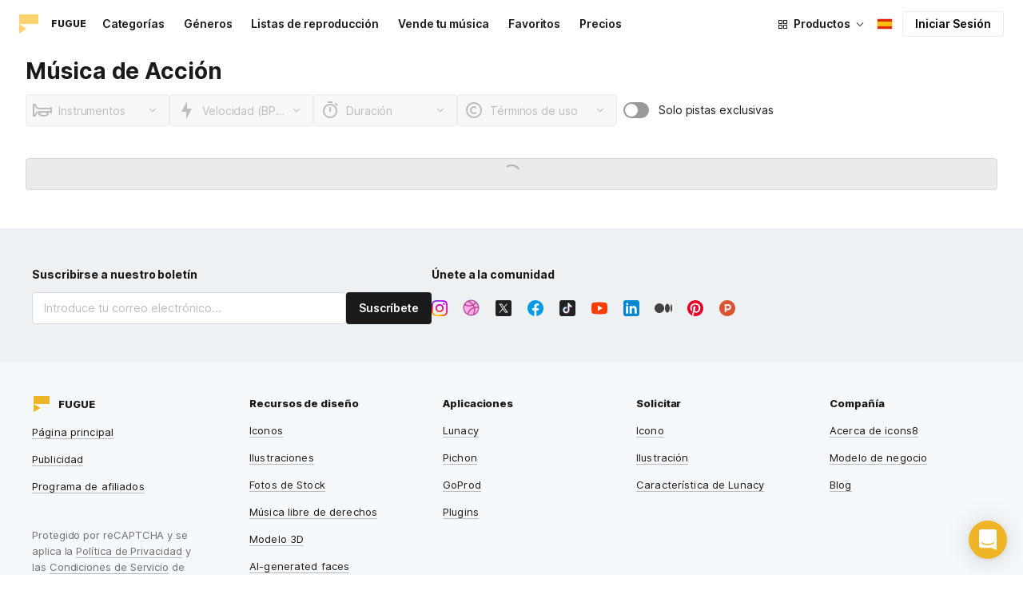

--- FILE ---
content_type: text/html;charset=UTF-8
request_url: https://iconos8.es/music/categories/action
body_size: 286289
content:
<!doctype html>
<html lang="es" data-n-head="%7B%22lang%22:%7B%22ssr%22:%22es%22%7D%7D">
<head>
  <title>Categoría de música Acción</title><meta data-n-head="ssr" charset="utf-8"><meta data-n-head="ssr" name="viewport" content="width=device-width, initial-scale=1"><meta data-n-head="ssr" name="format-detection" content="telephone=no"><meta data-n-head="ssr" name="robots" data-hid="robots" content="noodp"><meta data-n-head="ssr" http-equiv="X-UA-Compatible" content="IE=edge, chrome=1"><meta data-n-head="ssr" name="description" data-hid="description" content="Descarga música Acción libre de derechos. Disponible en WAV y MP3 para uso comercial."><meta data-n-head="ssr" name="twitter:card" data-hid="twitter:card" content="summary"><meta data-n-head="ssr" name="twitter:url" data-hid="twitter:url" content="https://iconos8.es/music/categories/action"><meta data-n-head="ssr" name="twitter:title" data-hid="twitter:title" content="Categoría de música Acción"><meta data-n-head="ssr" name="twitter:description" data-hid="twitter:description" content="Descarga música Acción libre de derechos. Disponible en WAV y MP3 para uso comercial."><meta data-n-head="ssr" name="twitter:image" data-hid="twitter:image" content="https://maxst.icons8.com/vue-static/music/fugue-share-image.png"><meta data-n-head="ssr" name="og:url" data-hid="og:url" content="https://iconos8.es/music/categories/action"><meta data-n-head="ssr" name="og:title" data-hid="og:title" content="Categoría de música Acción"><meta data-n-head="ssr" name="og:description" data-hid="og:description" content="Descarga música Acción libre de derechos. Disponible en WAV y MP3 para uso comercial."><meta data-n-head="ssr" name="og:image" data-hid="og:image" content="https://maxst.icons8.com/vue-static/music/fugue-share-image.png"><link data-n-head="ssr" rel="icon" type="image/png" size="16" data-hid="favicon-16" href="https://maxst.icons8.com/vue-static/music/favs/music_fav_16x16.png"><link data-n-head="ssr" rel="icon" type="image/png" size="32" data-hid="favicon-32" href="https://maxst.icons8.com/vue-static/music/favs/music_fav_32x32.png"><link data-n-head="ssr" rel="icon" type="image/png" size="96" data-hid="favicon-96" href="https://maxst.icons8.com/vue-static/music/favs/music_fav_96x96.png"><link data-n-head="ssr" rel="icon" type="image/png" size="194" data-hid="favicon-194" href="https://maxst.icons8.com/vue-static/music/favs/music_fav_194x194.png"><link data-n-head="ssr" rel="alternate" hreflang="en" data-hid="alternate-en" href="https://icons8.com/music/categories/action"><link data-n-head="ssr" rel="alternate" hreflang="zh" data-hid="alternate-zh" href="https://igoutu.cn/music/categories/action"><link data-n-head="ssr" rel="alternate" hreflang="fr" data-hid="alternate-fr" href="https://icones8.fr/music/categories/action"><link data-n-head="ssr" rel="alternate" hreflang="de" data-hid="alternate-de" href="https://icons8.de/music/categories/action"><link data-n-head="ssr" rel="alternate" hreflang="it" data-hid="alternate-it" href="https://icons8.it/music/categories/action"><link data-n-head="ssr" rel="alternate" hreflang="ja" data-hid="alternate-ja" href="https://icons8.jp/music/categories/action"><link data-n-head="ssr" rel="alternate" hreflang="pt" data-hid="alternate-pt" href="https://icons8.com.br/music/categories/action"><link data-n-head="ssr" rel="alternate" hreflang="ru" data-hid="alternate-ru" href="https://icons8.ru/music/categories/action"><link data-n-head="ssr" rel="alternate" hreflang="es" data-hid="alternate-es" href="https://iconos8.es/music/categories/action"><link data-n-head="ssr" rel="alternate" hreflang="ko" data-hid="alternate-ko" href="https://icons8.kr/music/categories/action"><link data-n-head="ssr" rel="alternate" hreflang="x-default" data-hid="x-default-en" href="https://icons8.com/music/categories/action"><link data-n-head="ssr" rel="canonical" href="https://iconos8.es/music/categories/action"><link rel="modulepreload" as="script" crossorigin href="https://maxst.icons8.com/_nuxt/music/app.ccea8a352e4fcecd9ab7.js"><link rel="modulepreload" as="script" crossorigin href="https://maxst.icons8.com/_nuxt/music/commons/app.a7f9a324286e896da7a6.js"><link rel="modulepreload" as="script" crossorigin href="https://maxst.icons8.com/_nuxt/music/runtime.352b1eb000d5ff9684dc.js"><link rel="modulepreload" as="script" crossorigin href="https://maxst.icons8.com/_nuxt/music/vendors/app.07c419fade72a9ece62b.js"><link rel="modulepreload" as="script" crossorigin href="https://maxst.icons8.com/_nuxt/music/33.46cc96c6821f93312ac0.js"><link rel="modulepreload" as="script" crossorigin href="https://maxst.icons8.com/_nuxt/music/37.adb590830244f3ccf84f.js"><link rel="modulepreload" as="script" crossorigin href="https://maxst.icons8.com/_nuxt/music/38.452e6701ec5cc7d15326.js"><link rel="modulepreload" as="script" crossorigin href="https://maxst.icons8.com/_nuxt/music/30.10a10e06ad08c3a5da82.js"><link rel="modulepreload" as="script" crossorigin href="https://maxst.icons8.com/_nuxt/music/28.c462161e114c2b3b5da3.js"><link rel="modulepreload" as="script" crossorigin href="https://maxst.icons8.com/_nuxt/music/32.1f88c67f92feb09355fa.js"><link rel="modulepreload" as="script" crossorigin href="https://maxst.icons8.com/_nuxt/music/26.ebecf98a64ebd0b0a259.js"><link rel="modulepreload" as="script" crossorigin href="https://maxst.icons8.com/_nuxt/music/36.b0b0ad36c91299032f3c.js"><link rel="modulepreload" as="script" crossorigin href="https://maxst.icons8.com/_nuxt/music/29.b6e1cdaccf16f00f7c2c.js"><link rel="modulepreload" as="script" crossorigin href="https://maxst.icons8.com/_nuxt/music/34.b36e542d707484384897.js"><link rel="prefetch" as="script" crossorigin href="https://maxst.icons8.com/_nuxt/music/22.8eb0f07a6bbad495b2b4.js"><link rel="prefetch" as="script" crossorigin href="https://maxst.icons8.com/_nuxt/music/23.38ace3bd5600d9955018.js"><link rel="prefetch" as="script" crossorigin href="https://maxst.icons8.com/_nuxt/music/24.757fa14e8adf7f3dd625.js"><link rel="prefetch" as="script" crossorigin href="https://maxst.icons8.com/_nuxt/music/25.104b7f208629ffc47497.js"><link rel="prefetch" as="script" crossorigin href="https://maxst.icons8.com/_nuxt/music/27.202edd4785ae1e59bbe3.js"><link rel="prefetch" as="script" crossorigin href="https://maxst.icons8.com/_nuxt/music/31.b3423b91ce5020271303.js"><link rel="prefetch" as="script" crossorigin href="https://maxst.icons8.com/_nuxt/music/35.e482707c5526d7f1109a.js"><link rel="prefetch" as="script" crossorigin href="https://maxst.icons8.com/_nuxt/music/39.c1ac17ebbc4a3793e313.js"><link rel="prefetch" as="script" crossorigin href="https://maxst.icons8.com/_nuxt/music/pages/music/404.f0d6f853aa8252b2a8fd.js"><link rel="prefetch" as="script" crossorigin href="https://maxst.icons8.com/_nuxt/music/pages/music/artists/_id.a7815a4db8302538c0ea.js"><link rel="prefetch" as="script" crossorigin href="https://maxst.icons8.com/_nuxt/music/pages/music/categories/_id.7a02a2e9ff0d188b6246.js"><link rel="prefetch" as="script" crossorigin href="https://maxst.icons8.com/_nuxt/music/pages/music/categories/index.0917243b97d205858263.js"><link rel="prefetch" as="script" crossorigin href="https://maxst.icons8.com/_nuxt/music/pages/music/favorites.ecf260866dc75ff59f29.js"><link rel="prefetch" as="script" crossorigin href="https://maxst.icons8.com/_nuxt/music/pages/music/favorites/artists.c8773f34e9340924362d.js"><link rel="prefetch" as="script" crossorigin href="https://maxst.icons8.com/_nuxt/music/pages/music/favorites/index.a76ad3e124766ff149e1.js"><link rel="prefetch" as="script" crossorigin href="https://maxst.icons8.com/_nuxt/music/pages/music/favorites/playlists.52b15fcb6d416b028392.js"><link rel="prefetch" as="script" crossorigin href="https://maxst.icons8.com/_nuxt/music/pages/music/genres/_id.3689e4db910a2320282a.js"><link rel="prefetch" as="script" crossorigin href="https://maxst.icons8.com/_nuxt/music/pages/music/genres/index.008d5d579039d7df5683.js"><link rel="prefetch" as="script" crossorigin href="https://maxst.icons8.com/_nuxt/music/pages/music/index.1f212558b72f34732211.js"><link rel="prefetch" as="script" crossorigin href="https://maxst.icons8.com/_nuxt/music/pages/music/playlists/_id.f3445b3d124854230f9f.js"><link rel="prefetch" as="script" crossorigin href="https://maxst.icons8.com/_nuxt/music/pages/music/playlists/index.b5d96b29245ef929dca2.js"><link rel="prefetch" as="script" crossorigin href="https://maxst.icons8.com/_nuxt/music/pages/music/pricing.ef40ee98d811cbb95a8e.js"><link rel="prefetch" as="script" crossorigin href="https://maxst.icons8.com/_nuxt/music/pages/music/search/_field.99578b54f42649b59bf1.js"><link rel="prefetch" as="script" crossorigin href="https://maxst.icons8.com/_nuxt/music/pages/music/t/_field.8a576e3e4a0f40aabaf0.js"><link rel="prefetch" as="script" crossorigin href="https://maxst.icons8.com/_nuxt/music/pages/music/track/_id.af3134370fff5a9d8d29.js"><link rel="prefetch" as="script" crossorigin href="https://maxst.icons8.com/_nuxt/music/pages/server_status.c120f37f2a83056b2315.js"><style data-vue-ssr-id="aefcc5ac:0,b2037a0c:0,3c1bf902:0,ee8a15ac:0 42291568:0,113277f2:0,1bc058de:0,4a11d559:0,0a2d4506:0,fadce24e:0,205113f2:0,e900ef1a:0,c4a641d2:0,68273fff:0,1ed1b352:0,ad43dbce:0,39ee63a5:0,136a0b50:0,206047f9:0,5c040800:0,0c2a951c:0,5b186854:0,4f716734:0,e48f35aa:0,3f08434b:0,b2bcb1d6:0,f58c071a:0,1efb4648:0,c2b1726e:0,6dda531b:0,dda850ae:0,24f85a27:0,7c885d3c:0,6378f30b:0,39a06407:0,0e8a6b91:0,16758bac:0,33dbf534:0,af8beb78:0,1b6b9e4c:0,77006174:0,e9e92650:0,4c6d8c7a:0,4661280d:0,feb9ef4e:0,af933884:0,01ddd37a:0,a6874c30:0">.intercom-cta[data-v-1dc5c933]{align-items:center;background:#1fb141;border:none;border-radius:50%;bottom:20px;box-shadow:0 1px 6px 0 #0000000f,0 2px 32px 0 #00000029;cursor:pointer;display:flex;height:3rem;justify-content:center;position:fixed;right:20px;width:3rem;z-index:2147483000}.with-corner-ad[data-v-1dc5c933]{right:240px}
@keyframes spin{0%{transform:rotate(0deg)}to{transform:rotate(1turn)}}@font-face{font-display:swap;font-family:"Inter";font-style:normal;font-weight:100 900;src:url(https://maxst.icons8.com/_nuxt/music/fonts/Inter-VariableFont.f065685.woff2) format("woff2-variations")}body{color:#000;font-family:Inter,-apple-system,BlinkMacSystemFont,"Helvetica Neue","Segoe UI","Fira Sans",Roboto,Oxygen,Ubuntu,"Droid Sans",Arial,sans-serif;font-size:16px;line-height:1.5;margin:0;padding:0}*,:after,:before{box-sizing:border-box}:focus{outline:none}
.app-tracks-list .tracks-list-col{min-height:1px;padding-left:16px;padding-right:16px;position:relative;width:100%}@keyframes spin{0%{transform:rotate(0deg)}to{transform:rotate(1turn)}}.btn{background-color:initial;border:1px solid #000;border-radius:4px;color:#000;cursor:pointer;display:inline-block;font-size:14px;letter-spacing:3px;line-height:1;margin-bottom:16px;padding:12px 18px;text-transform:uppercase;transition:all .25s ease-in}.btn:hover{background-color:#333;color:#fff}.btn:focus{outline:none}.btn.is-dark{background-color:#333;color:#fff}.btn.is-dark:hover{background-color:#424242;color:#fff}.btn.is-dark.is-disabled{background-color:#d7d7d7;border:1px solid #d7d7d7}.btn.is-small{padding:8px 16px}.btn.is-normal-text{letter-spacing:.5px;text-transform:none}.btn-wrapper{display:flex;justify-content:center}.download-is-disabled,.download-is-disabled button{cursor:not-allowed!important}.loading-state{cursor:wait!important}.i8-user-pic{line-height:24px!important}@media(min-width:1024px){.i8-user-pic{line-height:32px!important}}.i8-header .i8-header__content .i8-header__login{align-items:center;line-height:32px}.i8-header .i8-header-nav__link{font-size:14px!important}.i8-modal__content::-webkit-scrollbar{display:none}[class*=" icon-"],[class^=icon-]{display:inline-block;overflow:hidden}.play-btn-bg{align-items:center;background:#f7c948;border-radius:50%;display:flex;height:32px;justify-content:center;transition:all .25s ease-in-out;width:32px}.play-btn-bg:hover{background:#f0b429}.play-btn-bg:active,.play-btn-bg:focus{background:#de911d}.icon-play{height:14px;margin-left:2px;width:12px}.icon-play:before{border-bottom:7px solid #0000;border-left:12px solid #1a1a1a;border-top:7px solid #0000;content:"";height:0;left:0;position:absolute;top:0;width:0}.icon-play.animated-enter-active,.icon-play.animated-leave-active{margin-left:2px;transition:transform .25s,margin .25s}.icon-play.animated-enter-active:before,.icon-play.animated-leave-active:before{transition:border-width .25s,transform .25s}.icon-play.animated-enter,.icon-play.animated-leave-to{margin-left:-5px;transform:rotate(90deg)}.icon-play.animated-enter:before,.icon-play.animated-leave-to:before{border-color:#1a1a1a;border-width:4px 0 4px 20px}.icon-pause{height:14px;width:12px}.icon-pause:after,.icon-pause:before{background:#1a1a1a;border-color:#1a1a1a;border-style:solid;border-width:10px 2px;content:"";height:0;left:50%;position:absolute;top:50%;width:0}.icon-pause:before{transform:translate(-6px,-10px)}.icon-pause:after{transform:translate(2px,-10px)}.icon-pause.animated-enter-active,.icon-pause.animated-enter-active:after,.icon-pause.animated-enter-active:before,.icon-pause.animated-leave-active,.icon-pause.animated-leave-active:after,.icon-pause.animated-leave-active:before{transition:transform .25s}.icon-pause.animated-enter:before,.icon-pause.animated-leave-to:before{transform:translate(-4px,-10px)}.icon-pause.animated-enter:after,.icon-pause.animated-leave-to:after{transform:translateY(-10px)}.icon-dynamic{height:18px;width:22.02px}.icon-dynamic:before{background-color:#fff;border-radius:2px;height:6px;transform:translateY(6px);width:10px}.icon-dynamic:after,.icon-dynamic:before{content:"";left:0;position:absolute;top:0}.icon-dynamic:after{border-color:#0000 #fff #0000 #0000;border-style:solid;border-width:9px 10px 9px 0;height:0;width:0}.icon-dynamic .level:after{background-color:#fff0;border:2px solid;border-color:#0000 #0000 #fff;border-radius:50%;content:"";margin:auto;opacity:.6;position:absolute;transform:rotate(-90deg)}.icon-dynamic .level.silence:after{height:8px;left:6px;top:5px;width:8px}.icon-dynamic .level.quiet:after{height:16px;left:2px;top:1px;width:16px}.icon-dynamic .level.loud:after{height:24px;left:-2px;top:-3px;width:24px}.icon-dynamic .level.active:after{opacity:1}.icon-volume-mute{height:18px;width:22px}.icon-volume-mute:after,.icon-volume-mute:before{background-color:#fff;content:"";height:2px;position:absolute;right:0;top:calc(50% - 1px);width:10px}.icon-volume-mute:before{transform:rotate(-45deg)}.icon-volume-mute:after{transform:rotate(45deg)}.icon-volume-mute.mute-enter-active,.icon-volume-mute.mute-enter-active:after,.icon-volume-mute.mute-enter-active:before,.icon-volume-mute.mute-leave-active,.icon-volume-mute.mute-leave-active:after,.icon-volume-mute.mute-leave-active:before{transition:transform .25s}.icon-volume-mute.mute-enter:before,.icon-volume-mute.mute-leave-to:before{transform:rotate(-90deg)}.icon-volume-mute.mute-enter:after,.icon-volume-mute.mute-leave-to:after{transform:rotate(90deg)}.icon-volume-loud,.icon-volume-quiet,.icon-volume-silence{height:24px;width:24px}.icon-volume-loud:after,.icon-volume-loud:before,.icon-volume-quiet:after,.icon-volume-quiet:before,.icon-volume-silence:after,.icon-volume-silence:before{border-radius:50%;content:"";position:absolute}.icon-volume-loud:before,.icon-volume-quiet:before,.icon-volume-silence:before{clip:rect(0,auto,auto,9px);background-color:#fff;height:12px;left:0;top:0;transform:translate(6px,6px);width:12px}.icon-volume-loud:after,.icon-volume-quiet:after,.icon-volume-silence:after{clip:rect(0,auto,auto,15px);border:3px solid #fff;border-left:none;height:24px;right:0;top:0;width:24px}.icon-volume-loud.mute-enter-active,.icon-volume-loud.mute-leave-active,.icon-volume-quiet.mute-enter-active,.icon-volume-quiet.mute-leave-active,.icon-volume-silence.mute-enter-active,.icon-volume-silence.mute-leave-active{transition:transform .25s}.icon-volume-loud.mute-enter-active:before,.icon-volume-loud.mute-leave-active:before,.icon-volume-quiet.mute-enter-active:before,.icon-volume-quiet.mute-leave-active:before,.icon-volume-silence.mute-enter-active:before,.icon-volume-silence.mute-leave-active:before{transition:all .25s}.icon-volume-loud.mute-enter-active:after,.icon-volume-loud.mute-leave-active:after,.icon-volume-quiet.mute-enter-active:after,.icon-volume-quiet.mute-leave-active:after,.icon-volume-silence.mute-enter-active:after,.icon-volume-silence.mute-leave-active:after{transition:border .25s}.icon-volume-loud.mute-enter:before,.icon-volume-loud.mute-leave-to:before,.icon-volume-quiet.mute-enter:before,.icon-volume-quiet.mute-leave-to:before,.icon-volume-silence.mute-enter:before,.icon-volume-silence.mute-leave-to:before{border-radius:0;height:10px;opacity:1;transform:translate(9px,7px);width:11px}.icon-volume-loud.mute-enter:after,.icon-volume-loud.mute-leave-to:after,.icon-volume-quiet.mute-enter:after,.icon-volume-quiet.mute-leave-to:after,.icon-volume-silence.mute-enter:after,.icon-volume-silence.mute-leave-to:after{border:0 solid #0000}.icon-volume-loud.volume-enter-active,.icon-volume-loud.volume-leave-active{transition:transform .25s}.icon-volume-loud.volume-enter-active:after,.icon-volume-loud.volume-leave-active:after{transition:opacity .25s}.icon-volume-loud.volume-enter:after,.icon-volume-loud.volume-leave-to:after,.icon-volume-quiet:after,.icon-volume-silence:after,.icon-volume-silence:before{opacity:.25}.icon-volume-silence.volume-enter-active,.icon-volume-silence.volume-leave-active{transition:transform .25s}.icon-volume-silence.volume-enter-active:before,.icon-volume-silence.volume-leave-active:before{transition:opacity .25s}.icon-volume-silence.volume-enter:before,.icon-volume-silence.volume-leave-to:before{opacity:1}.icon-download{height:14px;width:14px}.icon-download:before{background-color:#fff;content:"";height:12px;left:calc(50% - 1px);position:absolute;top:0;width:2px}.icon-download:after{border-bottom:2px solid #fff;border-left:2px solid #fff;border-radius:0 0 0 2px;bottom:1px;content:"";height:8px;left:calc(50% - 4px);position:absolute;transform:rotate(-45deg);width:8px}.icon-download.animated-enter-active,.icon-download.animated-enter-active:after,.icon-download.animated-enter-active:before,.icon-download.animated-leave-active,.icon-download.animated-leave-active:after,.icon-download.animated-leave-active:before{transition:transform .25s!important}.icon-download.animated-enter:after,.icon-download.animated-enter:before{transform:translateY(-48px)}.icon-download.animated-leave-to:after,.icon-download.animated-leave-to:before{transform:translateY(48px)}.icon-refresh{height:16px;width:16px}.icon-refresh .icon-refresh-arrow{height:16px;left:0;position:absolute;top:0;width:16px}.icon-refresh .icon-refresh-arrow:first-child{transform:rotate(180deg)}.icon-refresh .icon-refresh-arrow:before{border-radius:0 2px 0 0;border-right:2px solid #fff;border-top:2px solid #fff;bottom:0;content:"";height:6px;position:absolute;right:0;width:6px}.icon-refresh .icon-refresh-arrow:after{clip:rect(10px,auto,auto,0);border:2px solid #fff;border-radius:50%;content:"";height:16px;position:absolute;right:0;top:0;width:16px}.icon-refresh.animated-enter-active,.icon-refresh.animated-leave-active{transition:transform 1s}.icon-refresh.animated-enter{transform:rotate(180deg)}.icon-refresh.animated-leave-to{transform:rotate(-180deg)}h1.title:not(.i8-header .title){color:#1a1a1a;font-family:Inter,Arial,Helvetica,sans-serif;font-size:40px;font-style:normal;font-weight:900;letter-spacing:-.01em;line-height:48px;margin:40px 0}@media(max-width:1368px){h1.title:not(.i8-header .title){font-size:32px;letter-spacing:-.008em;line-height:40px;margin:32px 0}}@media(max-width:768px){h1.title:not(.i8-header .title){font-size:24px;letter-spacing:-.005em;line-height:32px;margin:20px 0}}h1.title--big{font-size:56px}@media(max-width:470px){h1.title--big{font-size:32px;line-height:1.2;margin-bottom:8px}}.subtitle{color:#1a1a1a;font-family:Inter;font-size:24px;font-style:normal;font-weight:700;letter-spacing:-.005em;line-height:32px;margin:40px 0}@media(max-width:768px){.subtitle{margin-bottom:24px}}@media(max-width:480px){.subtitle{font-size:18px;font-weight:700;line-height:24px;margin:20px 0 8px}}.subtitle--bottom-indent{margin-bottom:45px}@media(max-width:470px){.subtitle--mobile-hidden{display:none}}.subtitle--mobile{display:none}@media(max-width:470px){.subtitle--mobile{display:block}}a{-webkit-text-decoration:none;text-decoration:none}.link{border-bottom:none;color:#1a1a1a;cursor:pointer;text-decoration:underline;-webkit-text-decoration:underline #00000042;text-decoration:underline #00000042;text-underline-offset:2px;text-underline-position:under;transition:all .2s ease-out}.link:focus,.link:hover{text-decoration-color:#1a1a1a99}[class*=" icon-"],[class^=icon-]{align-items:center;display:inline-flex;justify-content:center;position:relative}[class*=" icon-"] svg,[class^=icon-] svg{fill:currentColor;height:1em;width:1em}.download-modal.has-license .modal-close{display:none!important}.download-modal--fit-content .modal__content{height:auto!important;min-height:0;min-height:auto;width:fit-content}.download-modal .modal__content{background:#fff;border-radius:4px;box-shadow:0 0 1px #6060604f,0 12px 24px -6px #60606026;max-height:95%}@media(max-width:710px){.download-modal .modal__content{border-radius:0;max-height:100%}}@media(max-width:768px){.download-modal .modal-body::-webkit-scrollbar{display:none}}@media(max-width:840px){.download-modal .modal-close{display:flex!important;height:32px;left:auto;right:8px;top:8px;width:32px}.download-modal .modal-close svg{transform:scale(.727)}}.overlay[data-modal=login-modal]{z-index:999999!important}.overlay[data-modal=login-modal] .app-modal-container::-webkit-scrollbar{display:none}.product-name,.product-name a{position:relative}.product-name a{z-index:2}.product-name--bottom-indent{margin-bottom:60px}@media(max-width:470px){.product-name--mobile--hidden{display:none}}.tooltip{display:block!important;font-size:14px;letter-spacing:-.006em;line-height:20px;z-index:10000}.tooltip .tooltip-inner{background:#1a1a1a;border-radius:4px;color:#fff;padding:4px 12px}.tooltip .tooltip-arrow{border-color:#1a1a1a;border-style:solid;height:0;margin:5px;position:absolute;width:0;z-index:1}.tooltip[x-placement^=top]{margin-bottom:5px}.tooltip[x-placement^=top] .tooltip-arrow{border-bottom-color:#0000!important;border-left-color:#0000!important;border-right-color:#0000!important;border-width:6px 6px 0;bottom:-5px;left:calc(50% - 5px);margin-bottom:-1px;margin-top:0}.tooltip[x-placement^=bottom]{margin-top:5px}.tooltip[x-placement^=bottom] .tooltip-arrow{border-left-color:#0000!important;border-right-color:#0000!important;border-top-color:#0000!important;border-width:0 5px 5px;left:calc(50% - 5px);margin-bottom:0;margin-top:0;top:-5px}.tooltip[x-placement^=right]{margin-left:5px}.tooltip[x-placement^=right] .tooltip-arrow{border-bottom-color:#0000!important;border-left-color:#0000!important;border-top-color:#0000!important;border-width:5px 5px 5px 0;left:-5px;margin-left:0;margin-right:0;top:calc(50% - 5px)}.tooltip[x-placement^=left]{margin-right:5px}.tooltip[x-placement^=left] .tooltip-arrow{border-bottom-color:#0000!important;border-right-color:#0000!important;border-top-color:#0000!important;border-width:5px 0 5px 5px;margin-left:0;margin-right:0;right:-5px;top:calc(50% - 5px)}.tooltip.popover .popover-inner{background:#f9f9f9;border-radius:5px;box-shadow:0 5px 30px #0000001a;color:#000;padding:24px}.tooltip.popover .popover-arrow{border-color:#f9f9f9}.tooltip[aria-hidden=true]{opacity:0;transition:opacity .15s,visibility .15s;visibility:hidden}.tooltip[aria-hidden=false]{opacity:1;transition:opacity .15s;visibility:visible}.playlists-grid{grid-gap:40px 20px;display:grid;grid-template-columns:repeat(auto-fill,minmax(214px,1fr));margin:48px auto 0;padding:0}@media(min-width:1368px){.playlists-grid{grid-template-columns:repeat(auto-fill,minmax(214px,1fr))}}@media(max-width:1368px){.playlists-grid{grid-template-columns:repeat(auto-fill,minmax(200px,1fr))}}@media(max-width:768px){.playlists-grid{grid-template-columns:repeat(3,1fr)}}@media(max-width:480px){.playlists-grid{grid-gap:24px 16px;grid-template-columns:repeat(2,1fr);margin-top:40px}}@media screen and (max-width:900px){.app-items-grid .app-track-card{padding-bottom:16px;padding-top:16px}.app-items-grid .app-track-card:not(:last-child){border-bottom:1px solid #00000014}}.container,.container-fluid{margin-left:auto;margin-right:auto;padding-bottom:48px;padding-left:40px;padding-right:40px;width:100%}@media(max-width:1368px){.container,.container-fluid{padding-left:32px;padding-right:32px}}@media(max-width:480px){.container,.container-fluid{padding-left:20px;padding-right:20px}}.container--title{padding-bottom:0}.main-content{min-height:100vh}::selection{background:rgba(240,180,41,.392)}::-moz-selection{background:rgba(240,180,41,.392)}html{scroll-behavior:smooth}body{background-color:#fff;color:#1a1a1a;font-size:14px;letter-spacing:-.005em;line-height:20px}hr{border:1px solid #00000014;border-bottom:none}iframe.intercom-launcher-frame{background:#f0b429!important;transition:all .2s ease-in}.app-music{min-height:100vh;min-height:-webkit-fill-available}.app-music .intercom-cta{background:#f0b429!important}.app-music .show-more{margin-top:40px}.app-music .show-more .button{width:100%}@media(max-width:900px){.app-music .show-more{margin-top:24px}}.app-music .show-more.disabled{pointer-events:none}@media(min-height:1080px){.app-music{min-height:100vh!important}.app-music__wrapper{display:flex;flex-direction:column;height:100%;min-height:100vh}.app-music__wrapper>.footer{margin-top:auto}}.app-music__wrapper>.footer{padding-bottom:60px!important}.app-tracks-list{background:green;margin:16px 0;transition:all .25s ease-in-out}.app-tracks-list,.app-tracks-list .btn-inner{position:relative}.app-tracks-list .tracks-list-row{display:flex;flex-wrap:wrap;margin-left:-16px;margin-right:-16px}.app-tracks-list .tracks-list-title{color:#1a1a1a;font-size:24px;font-weight:700;letter-spacing:-.005em;line-height:32px;margin-bottom:32px}.app-tracks-list .tracks-list-btn{background-color:#fff;border:1px solid #e2e2e2;color:#333;cursor:pointer;display:block;font-size:1.125rem;font-weight:500;line-height:20px;margin-bottom:24px;padding:12px;text-align:center;transition:background-color .2s;-webkit-user-select:none;user-select:none;width:100%}.app-tracks-list .tracks-list-btn:hover{background-color:#f5f5f5}@media(min-width:1366px){.app-tracks-list .tracks-list-items .tracks-list-col{flex:0 0 33.33%;max-width:33.33%}}@media(min-width:769px)and (max-width:1366px){.app-tracks-list .tracks-list-items .tracks-list-col{flex:0 0 49.995%;max-width:49.995%}}@media(min-width:1920px){.app-tracks-list .tracks-list-items .tracks-list-col{flex:0 0 25%;max-width:25%;padding-left:10px;padding-right:10px}.app-tracks-list .tracks-list-btn{margin-bottom:32px;padding:24px}}@media(min-width:1600px){.app-tracks-list .tracks-list-items .tracks-list-col{flex:0 0 33.33%;max-width:33.33%}}.i8-dropdown__wrap .i8-dropdown__content{background:#fff}.alwaysDisplay .app-tag__more{margin-right:0!important}.i8-header .i8-dropdown__content .text{color:#1a1a1a}.preloader-filled{height:100%;left:0;top:0;width:100%;z-index:5}.preloader-filled,.preloader-filled div{align-items:center;border:none;display:flex;justify-content:center}.preloader-filled div{height:32px;position:relative;width:32px}.preloader-filled div:before{border:3px solid #00000026;border-radius:50%;content:" ";height:100%;left:0;position:absolute;top:0;width:100%;z-index:3}.preloader-filled div:after{animation:spin 1s linear infinite;border:3px solid #0000;border-radius:50%;border-top-color:#0000008c;content:" ";height:100%;width:100%;z-index:5}.preloader{height:100%;left:0;top:0;width:100%;z-index:5}.preloader,.preloader div{align-items:center;border:none;display:flex;justify-content:center}.preloader div{height:32px;position:relative;width:32px}.preloader div:before{border:3px solid #0000;border-radius:50%;content:" ";height:100%;left:0;position:absolute;top:0;width:100%;z-index:3}.preloader div:after{animation:spin 1s linear infinite;border:3px solid #00000042;border-left-color:#0000;border-radius:50%;content:" ";height:100%;width:100%;z-index:5}@keyframes fade-show{0%{opacity:1}50%{opacity:.5}to{opacity:1}}.title-placeholder{font-size:32px;height:40px;line-height:40px;margin:32px 0 16px;width:100px}.i8-header-logo .icon{height:24px!important;width:24px!important}.i8-header-logo .text{margin-left:16px!important}.i8-header .i8-dropdown__content{background:#fff}.i8-header .i8-dropdown__content .text{color:#000}.i8-header .wrap{font-weight:400!important}.i8-header .wrap .text__chosen{font-weight:600}.i8-header .i8-dropdown-item:focus,.i8-header .i8-dropdown-item:hover{background:#00000008!important}.i8-header .i8-dropdown__label:focus:not(.i8-dropdown__label--is-open),.i8-header .i8-dropdown__label:hover:not(.i8-dropdown__label--is-open){background:#00000008}.i8-header .i8-dropdown__label:active:not(.i8-dropdown__label--is-open){background:#00000014}
.i8-social-login{display:flex;margin:0 -8px}.i8-social-login__link{background:var(--social-login-links-background,var(--c-transparent-black_100));border-radius:4px;border-radius:var(--social-login-links-radius,4px);cursor:pointer;display:flex;flex:1;justify-content:center;margin:0 8px;padding:.625rem;padding:var(--social-login-links-padding,.625rem);transition:all .2s ease-out}.i8-social-login__link:hover{background:var(--social-login-links-background-hover,var(--c-transparent-black_200))}.i8-social-login__link:active{background:var(--social-login-links-background-active,var(--c-transparent-black_300));transform:scale(.975);transform:var(--button-active-transform,scale(.975))}.i8-social-login__link svg{background-size:cover;display:block;height:1.25rem;height:var(--social-login-icon-size,1.25rem);margin:auto;width:1.25rem;width:var(--social-login-icon-size,1.25rem)}.i8-social-login__icon{margin:auto}.i8-auth-button[data-v-5b1cb82c]{--button-background:var(--c-black_900);--button-background-color-hover:var(--c-black_800);--button-background-color-active:var(--c-black_900);--button-color:#fff;display:block;width:100%}.i8-login-form{max-width:100%;max-width:var(--login-form-max-width,100%)}.i8-login-form__title{font-size:1.5rem;font-size:var(--login-form-title-fontsize,1.5rem);font-weight:700;font-weight:var(--login-form-title-fontweight,700);letter-spacing:-.005em;line-height:2rem;line-height:var(--login-form-title-lineheight,2rem);margin-bottom:24px}.i8-login-form__social{margin-bottom:24px}.i8-login-form__desc{font-size:14px;font-size:var(--font-sm,14px);letter-spacing:-.006em;line-height:20px;line-height:var(--ui-14-line-height,20px);margin-bottom:16px}.i8-login-form__group,.i8-login-form__reset{margin-bottom:24px}.i8-login-form__submit{--button-background:var(--c-black_900);--button-background-color-hover:var(--c-black_800);--button-background-color-active:var(--c-black_900);--button-color:#fff;display:block;width:100%}.i8-auth-forms__checkbox[data-v-8f965ae2]{--checkbox-checked-background:var(--c-black_900);--checkbox-checked-background-hover:var(--c-black_800);--checkbox-checked-background-active:var(--c-black_900)}.i8-auth-forms__checkbox[data-v-8f965ae2]:not(:last-child){margin-bottom:16px}.i8-register-form{max-width:100%;max-width:var(--login-form-max-width,100%)}.i8-register-form__title{font-size:1.5rem;font-size:var(--register-form-title-font-size,1.5rem);font-weight:700;font-weight:var(--register-form-title-font-weight,700);letter-spacing:-.005em;line-height:2rem;line-height:var(--register-form-title-line-height,2rem);margin-bottom:24px}.i8-register-form__social{margin-bottom:24px}.i8-register-form__desc{font-size:14px;font-size:var(--font-sm,14px);letter-spacing:-.006em;line-height:20px;line-height:var(--ui-14-line-height,20px);margin-bottom:16px}.i8-register-form__group,.i8-register-form__reset{margin-bottom:24px}.i8-register-form__submit{--button-background:var(--c-black_900);--button-background-color-hover:var(--c-black_800);--button-background-color-active:var(--c-black_900);--button-color:#fff;display:block;width:100%}@media screen and (min-width:1024px){.cf-turnstile[data-v-761b835a]{height:2.5rem;transform:scale(.6153846154);transform-origin:top right}}.i8-auth-form{grid-column-gap:0;color:#1a1a1a;color:var(--c-black_900,#1a1a1a);display:grid;grid-template-columns:none;height:100%;width:100%}@media screen and (min-width:768px){.i8-auth-form{height:584px}}.i8-auth-form__block{min-height:auto;min-width:100%;width:100%}.i8-auth-form__benefits{height:100%;margin-left:2rem;max-width:369px;max-width:var(--auth-modal-forms-max-width,369px);width:100%}.i8-auth-form__slides{display:none}.i8-auth-form__forms-wrapper{max-width:100%;max-width:var(--auth-modal-forms-max-width,100%);width:100%;width:var(--auth-modal-forms-width,100%)}.i8-auth-form__forms-wrapper .i8-tab--active{font-weight:600}.i8-auth-form__tabs{margin-bottom:40px;position:relative}.i8-auth-form__tabs .i8-tab__inner{border-bottom:none!important}.i8-auth-form__tabs-underline{background:#000;bottom:-1px;content:"";height:1px;left:0;position:absolute;transition:all .4s ease;width:0;will-change:width,left}@media screen and (min-width:1024px){.i8-auth-form{grid-column-gap:var(--spacer-lg);grid-template-columns:1fr 1fr}.i8-auth-form__block{min-height:450px}.i8-auth-form__slides{align-items:center;display:flex;justify-content:flex-end}.i8-auth-form__forms-wrapper{max-width:369px;max-width:var(--auth-modal-forms-max-width,369px)}}.i8-auth-forms__title{font:var(--font-h2);margin:0}.i8-auth-forms__text{font:var(--font-ui-14-regular);margin-top:1rem!important}.i8-auth-forms__input{--text-input-width:100%;--text-input-error-message-position:static;margin-top:1rem;width:100%}.i8-auth-forms__input--single{margin-top:2rem}.i8-auth-forms__input.i8-text-input--error{margin-bottom:1rem}.i8-auth-forms__action-btn{margin-top:1.5rem}.i8-auth-modal .i8-modal{--modal-padding:0 1.75rem;--modal-width:100%;box-sizing:border-box;max-width:100%}.i8-auth-modal .i8-modal .i8-modal__content{height:100%;overflow-x:hidden;padding:1.25rem 0}@media screen and (max-width:768px){.i8-auth-modal .i8-modal{--modal-max-height:100vh;height:100%;max-height:100%}}@media screen and (min-width:768px){.i8-auth-modal .i8-modal{--modal-width:80%;border-radius:.25rem;max-width:52.125rem}}@media screen and (min-width:1024px){.i8-auth-modal .i8-modal{--modal-padding:0}.i8-auth-modal .i8-modal .i8-modal__content{padding:2rem 0}}@media screen and (max-width:768px){.i8-auth-modal .i8-modal__button--close{border:none;left:auto;right:9px;top:1rem}}.fade-scale-enter-active,.fade-scale-leave-active{transition:all .3s ease}.fade-scale-enter-to,.fade-scale-leave{opacity:1;transform:scale(1)}.fade-scale-enter,.fade-scale-leave-to{opacity:0;transform:scale(.95)}.i8-complete-registration-form{grid-column-gap:0;display:inline-grid;grid-template-columns:none;height:100%;width:100%}.i8-complete-registration-form__picture{display:none}.i8-complete-registration-form__form{align-items:center;display:flex}@media screen and (min-width:768px){.i8-complete-registration-form{height:min(584px,80vh)}}@media screen and (min-width:1024px){.i8-complete-registration-form{grid-column-gap:var(--spacer-lg);grid-template-columns:1fr 1fr}.i8-complete-registration-form__picture{display:flex;min-height:33.75rem}.i8-complete-registration-form__form{max-width:369px;max-width:var(--auth-modal-forms-max-width,369px)}}.i8-auth-benefits[data-v-6db5b9a4]{background:var(--c-black_100);border-radius:4px;display:flex;flex-direction:column;overflow:hidden}.i8-auth-benefits__image[data-v-6db5b9a4]{height:23rem;position:relative}.i8-auth-benefits__icons--with-asset[data-v-6db5b9a4]{--icons-rocket-umbrella-translate:40px,-110px}.i8-auth-benefits__icons-asset-container[data-v-6db5b9a4]{align-items:center;background:#fff;border-radius:50%;box-shadow:0 0 1px #6060604f,0 12px 24px #60606026;display:flex;height:6.25rem;justify-content:center;left:50%;margin:0;position:absolute;top:50%;transform:translate(-50%,-50%);width:6.25rem}.i8-auth-benefits__photos[data-v-6db5b9a4]{--layer-0:100px;--layer-1:170px}.i8-auth-benefits__photos-asset-default>[data-v-6db5b9a4],.i8-auth-benefits__photos>[data-v-6db5b9a4]{background-position:bottom;background-repeat:no-repeat;background-size:100%;position:absolute}.i8-auth-benefits__photos-rect[data-v-6db5b9a4]{border-radius:.25rem;height:calc(4rem + 1px);width:5.75rem}.i8-auth-benefits__photos-asset[data-v-6db5b9a4]{align-items:center;bottom:0;display:flex;justify-content:center;left:90px;position:absolute;right:90px;top:0}.i8-auth-benefits__photos-asset>[data-v-6db5b9a4]{max-width:11.75rem}.i8-auth-benefits__photos-0[data-v-6db5b9a4]{background-image:url(https://goodies.icons8.com/web/common/auth/photos_0.webp);bottom:var(--layer-1);height:5.125rem;right:2px;width:5.75rem}.i8-auth-benefits__photos-1[data-v-6db5b9a4]{background-image:url(https://goodies.icons8.com/web/common/auth/photos_1.webp);bottom:var(--layer-0);height:5rem;right:5px;width:4.5rem}.i8-auth-benefits__photos-2[data-v-6db5b9a4]{background-image:url(https://goodies.icons8.com/web/common/auth/photos_2.webp);bottom:var(--layer-1);height:5rem;left:-3px;width:3.875rem}.i8-auth-benefits__photos-3[data-v-6db5b9a4]{background-image:url(https://goodies.icons8.com/web/common/auth/photos_3.webp);bottom:var(--layer-0);height:6.5rem;left:0;width:5rem}.i8-auth-benefits__photos-4[data-v-6db5b9a4]{background-image:url(https://goodies.icons8.com/web/common/auth/photos_4.webp);bottom:var(--layer-1);height:5.5rem;left:85px;width:6.125rem}.i8-auth-benefits__photos-5[data-v-6db5b9a4]{background-image:url(https://goodies.icons8.com/web/common/auth/photos_5.webp);bottom:var(--layer-0);height:5rem;left:94px;width:5.25rem}.i8-auth-benefits__photos-6[data-v-6db5b9a4]{background-image:url(https://goodies.icons8.com/web/common/auth/photos_6.webp);bottom:var(--layer-1);height:5rem;right:95px;width:4.75rem}.i8-auth-benefits__photos-7[data-v-6db5b9a4]{background-image:url(https://goodies.icons8.com/web/common/auth/photos_7.webp);bottom:var(--layer-0);height:5.25rem;right:101px;width:4rem}.i8-auth-benefits__vectors-rect[data-v-6db5b9a4]{background-position:0;background-repeat:no-repeat;border-radius:7px;height:12rem;position:absolute;width:8.625rem}.i8-auth-benefits__vectors-0[data-v-6db5b9a4]{background-color:#e4edff;background-image:url(https://goodies.icons8.com/web/common/auth/vectors_cups.webp);background-position:14px 26px;background-size:auto 80%;bottom:4.375rem;right:-5.25rem}.i8-auth-benefits__vectors-1[data-v-6db5b9a4]{background-color:#ffe7e7;background-image:url(https://goodies.icons8.com/web/common/auth/vectors_drink.webp);background-position:50%;background-size:102px;bottom:1rem;right:5.5rem;transform:rotate(14deg);transform-origin:bottom right}.i8-auth-benefits__vectors-2[data-v-6db5b9a4]{background-color:#daf0f7;background-image:url(https://goodies.icons8.com/web/common/auth/vectors_eye.webp);background-size:100%}.i8-auth-benefits__vectors-asset-wrap[data-v-6db5b9a4]{align-items:center;bottom:6rem;display:flex;height:12rem;left:2.75rem;position:absolute;transform:rotate(-8deg);width:8.625rem}.i8-auth-benefits__vectors-asset[data-v-6db5b9a4]{background:#fff;border-radius:8px;box-shadow:0 0 1px #6060604f,0 12px 24px -6px #60606026}.i8-auth-benefits__music[data-v-6db5b9a4]{background-image:url(https://goodies.icons8.com/web/common/auth/music.webp);background-repeat:no-repeat;background-size:cover;height:23rem}.i8-auth-benefits__music-asset[data-v-6db5b9a4]{background:inherit;height:8.125rem;left:119px;margin:0;position:absolute;top:7.125rem;width:8.125rem}.i8-auth-benefits__design-tools[data-v-6db5b9a4]{background-image:url(https://goodies.icons8.com/web/common/auth/design_tools.webp);background-repeat:no-repeat;background-size:cover;height:23rem}.i8-auth-benefits__title[data-v-6db5b9a4]{font:var(--font-h3);margin:2.5rem 0 .5rem;text-align:center}.i8-auth-benefits__items[data-v-6db5b9a4]{font:var(--font-ui-14-regular);margin:0 1rem .5rem;text-align:center}.i8-auth-benefits__items p[data-v-6db5b9a4]{margin:initial}.i8-auth-benefits__items p+p[data-v-6db5b9a4]{margin-top:.5rem}.i8-auth-benefits__nav[data-v-6db5b9a4]{display:flex;justify-content:center;margin-bottom:40px;margin-top:auto}.i8-auth-benefits__nav>svg[data-v-6db5b9a4]{cursor:pointer;height:1rem;padding:.375rem;width:1rem}.nuxt-progress{background-color:#5ca3fd;height:2.5px;left:0;opacity:1;position:fixed;right:0;top:0;transition:width .1s,opacity .4s;width:0;z-index:999999}.nuxt-progress.nuxt-progress-notransition{transition:none}.nuxt-progress-failed{background-color:red}
.app-music .music-row[data-v-7e5b7f0d]{display:flex;flex-wrap:wrap}.app-music[data-v-7e5b7f0d]{border-bottom:1px solid #e2e2e2;width:100%}.app-music>.music-row[data-v-7e5b7f0d]{margin-left:0;margin-right:0}.app-music .music-col[data-v-7e5b7f0d]{min-height:1px;padding-left:20px;padding-right:20px;position:relative;width:100%}@media(max-width:576px){.app-music .music-col[data-v-7e5b7f0d]{padding:0 20px}}.app-music .music-sidebar[data-v-7e5b7f0d]{background:#f5f5f5;padding-left:0;padding-right:0}@media(min-width:1200px){.app-music .music-row[data-v-7e5b7f0d]{margin-left:-40px;margin-right:-40px}.app-music .music-col[data-v-7e5b7f0d]{flex-basis:0;flex-grow:1;max-width:100%;padding-left:34px;padding-right:34px}.app-music .music-sidebar[data-v-7e5b7f0d]{max-width:320px;position:relative;z-index:0}@supports(position:sticky){.app-music .music-sidebar[data-v-7e5b7f0d]{align-self:baseline;height:100vh;position:sticky;top:0}.app-music .music-sidebar.player-loaded[data-v-7e5b7f0d]{height:calc(100vh - 64px)}}}.fade-enter-active[data-v-7e5b7f0d],.fade-leave-active[data-v-7e5b7f0d]{transition:opacity 2s}.fade-enter[data-v-7e5b7f0d],.fade-leave-to[data-v-7e5b7f0d]{opacity:0}.app-music[data-v-7e5b7f0d]{min-width:320px}.app-music .music-page-index[data-v-7e5b7f0d]{margin-top:-64px}.app-music .app-page.is-music[data-v-7e5b7f0d]{position:static}.app-music .app-footer.is-music[data-v-7e5b7f0d]{padding-bottom:calc(63px + 1.5rem)}@media(min-width:769px){.app-music .app-footer.is-music[data-v-7e5b7f0d]{padding-bottom:calc(60px + 2rem)}}@media(min-width:1200px){.app-music .app-footer.is-music[data-v-7e5b7f0d]{padding-bottom:calc(80px + 2.5rem)}}.app-music .modal-overlay[data-v-7e5b7f0d]{background-color:#00000080;bottom:0;display:none;left:0;overflow:hidden;position:fixed;right:0;top:0;z-index:1000}.app-music .modal-overlay.modal-overlay--show[data-v-7e5b7f0d]{animation:fade-7e5b7f0d .5s;animation-fill-mode:forwards;display:block}.app-music .app-menu[data-v-7e5b7f0d]{background:#0000;left:0;position:absolute;top:0;width:100%}@media(max-width:800px){.app-music .app-menu[data-v-7e5b7f0d]{display:none}}@keyframes fade-7e5b7f0d{0%{opacity:0}to{opacity:1}}.app-music[data-v-7e5b7f0d] .app-support{background:#f0b429;bottom:20px}.app-music[data-v-7e5b7f0d] .app-footer{background:#232323;color:#ffffff80;font-size:14px;padding:24px 0 86px}@media(min-width:769px){.app-music[data-v-7e5b7f0d] .app-footer{padding:24px 0 82px}}@media(min-width:1200px){.app-music[data-v-7e5b7f0d] .app-footer{padding:40px 0 104px}}.app-music .slideInUp-enter-active[data-v-7e5b7f0d]{transition:transform .25s}.app-music .slideInUp-enter[data-v-7e5b7f0d]{transform:translateY(100%)}.app-music[data-v-7e5b7f0d] .app-modal{align-items:center;border-radius:4px;box-shadow:none;display:flex;height:100%;justify-content:center;left:0;max-width:100%;min-height:100%;padding:0;position:relative;top:0;transform:none;width:100%}@media(max-width:768px){.app-music[data-v-7e5b7f0d] .app-modal{bottom:0;display:block;left:0;max-height:100%;max-width:100%;overflow-y:auto;padding:0;right:0;top:0;transform:none;width:100%}}@media(max-width:480px),(orientation:landscape){.app-music[data-v-7e5b7f0d] .app-modal{height:90vh}}.app-music[data-v-7e5b7f0d] .app-modal>.close{display:none}
/*! normalize.css v8.0.1 | MIT License | github.com/necolas/normalize.css */html{-webkit-text-size-adjust:100%;line-height:1.15}body{margin:0}main{display:block}h1{font-size:2em;margin:.67em 0}hr{box-sizing:initial;height:0;overflow:visible}pre{font-family:monospace,monospace;font-size:1em}a{background-color:initial}abbr[title]{border-bottom:none;text-decoration:underline;-webkit-text-decoration:underline dotted;text-decoration:underline dotted}b,strong{font-weight:bolder}code,kbd,samp{font-family:monospace,monospace;font-size:1em}small{font-size:80%}sub,sup{font-size:75%;line-height:0;position:relative;vertical-align:initial}sub{bottom:-.25em}sup{top:-.5em}img{border-style:none}button,input,optgroup,select,textarea{font-family:inherit;font-size:100%;line-height:1.15;margin:0}button,input{overflow:visible}button,select{text-transform:none}[type=button],[type=reset],[type=submit],button{-webkit-appearance:button}[type=button]::-moz-focus-inner,[type=reset]::-moz-focus-inner,[type=submit]::-moz-focus-inner,button::-moz-focus-inner{border-style:none;padding:0}[type=button]:-moz-focusring,[type=reset]:-moz-focusring,[type=submit]:-moz-focusring,button:-moz-focusring{outline:1px dotted ButtonText}fieldset{padding:.35em .75em .625em}legend{box-sizing:border-box;color:inherit;display:table;max-width:100%;padding:0;white-space:normal}progress{vertical-align:initial}textarea{overflow:auto}[type=checkbox],[type=radio]{box-sizing:border-box;padding:0}[type=number]::-webkit-inner-spin-button,[type=number]::-webkit-outer-spin-button{height:auto}[type=search]{-webkit-appearance:textfield;outline-offset:-2px}[type=search]::-webkit-search-decoration{-webkit-appearance:none}::-webkit-file-upload-button{-webkit-appearance:button;font:inherit}details{display:block}summary{display:list-item}[hidden],template{display:none}:root{--font-family-primary:"Roboto",serif;--font-family-secondary:"Raleway",sans-serif;--font-family-legacy:"Inter",sans-serif}@media(min-width:1024px){:root{--h1-font-size:2.5rem;--h2-font-size:1.5rem;--h3-font-size:1.125rem;--h4-font-size:0.875rem;--h1-line-height:48px}}:root{--c-white:#fff;--c-transparent-black_100:#00000008;--c-transparent-black_200:#00000014;--c-transparent-black_300:#00000026;--c-transparent-black_400:#00000042;--c-transparent-black_500:#0006;--c-transparent-black_600:#0000008c;--c-transparent-black_700:#000000b3;--c-transparent-black_800:#000c;--c-transparent-black_900:#000000e6;--c-black_100:#f7f7f7;--c-black_200:#ebebeb;--c-black_300:#d9d9d9;--c-black_400:#bdbdbd;--c-black_500:#999;--c-black_600:#737373;--c-black_700:#4d4d4d;--c-black_800:#333;--c-black_900:#1a1a1a;--c-green_100:#e7f9eb;--c-green_200:#c3efcd;--c-green_300:#88dd9f;--c-green_400:#47d16c;--c-green_500:#1fb141;--c-green_600:#189a2e;--c-green_700:#0d731e;--c-green_800:#085e16;--c-green_900:#04490f;--c-red_100:#ffe3e3;--c-red_200:#ffbdbd;--c-red_300:#ff9b9b;--c-red_400:#f86a6a;--c-red_500:#ef4e4e;--c-red_600:#e12d39;--c-red_700:#cf1124;--c-red_800:#ab091e;--c-red_900:#8a041a;--c-yellow_100:#fffbea;--c-yellow_200:#fff3c4;--c-yellow_300:#fce588;--c-yellow_400:#fadb5f;--c-yellow_500:#f7c948;--c-yellow_600:#f0b429;--c-yellow_700:#de911d;--c-yellow_800:#cb6e17;--c-yellow_900:#b44d12;--c-blue_100:#e6f6ff;--c-blue_200:#bae3ff;--c-blue_300:#7cc4fa;--c-blue_400:#47a3f3;--c-blue_500:#2186eb;--c-blue_600:#0967d2;--c-blue_700:#0552b5;--c-blue_800:#03449e;--c-blue_900:#01337d;--c-body:var(--c-white);--c-text:var(--c-black_900);--spacer-2xs:0.25rem;--spacer-xs:0.5rem;--spacer-sm:1rem;--spacer-base:1.5rem;--spacer-lg:2rem;--spacer-xl:2.5rem;--spacer-2xl:5rem;--spacer-3xl:10rem;--font-family-primary:Inter,apple-system,BlinkMacSystemFont,Helvetica Neue,Segoe UI,Fira Sans,Roboto,Oxygen,Ubuntu,Droid Sans,Arial,sans-serif;--font-family-secondary:Inter,apple-system,BlinkMacSystemFont,Helvetica Neue,Segoe UI,Fira Sans,Roboto,Oxygen,Ubuntu,Droid Sans,Arial,sans-serif;--font-light:300;--font-normal:400;--font-medium:500;--font-semibold:600;--font-bold:700;--font-extra-bold:800;--font-extra-extra-bold:900;--font-2xs:0.625rem;--font-xs:0.75rem;--font-sm:0.875rem;--font-base:1rem;--font-lg:1.125rem;--font-xl:1.5rem;--h1-font-size:2rem;--h2-font-size:1.5rem;--h3-font-size:1rem;--h4-font-size:0.875rem;--h5-font-size:0.75rem;--h6-font-size:0.75rem;--h1-line-height:40px;--h2-line-height:32px;--h3-line-height:24px;--h4-line-height:20px;--p-line-height:24px;--ui-14-line-height:20px;--font-h1:var(--font-h1-weight,900) var(--font-h1-size,2rem)/var(--font-h1-line-height,40px) var(--font-h1-family,var(--font-family-primary));--font-h2:var(--font-h2-weight,700) var(--font-h2-size,1.5rem)/var(--font-h2-line-height,32px) var(--font-h2-family,var(--font-family-primary));--font-h3:var(--font-h3-weight,700) var(--font-h3-size,1rem)/var(--font-h3-line-height,24px) var(--font-h3-family,var(--font-family-primary));--font-h4:var(--font-h4-weight,700) var(--font-h4-size,0.875rem)/var(--font-h4-line-height,20px) var(--font-h4-family,var(--font-family-primary));--font-p:var(--font-p-weight,400) var(--font-p-size,var(--font-base))/var(--font-p-line-height,var(--p-line-height)) var(--font-p-family,var(--font-family-primary));--font-ui-14-regular:var(--font-ui-14-regular-weight,400) var(--font-ui-14-regular-size,var(--font-sm))/var(--font-ui-14-regular-line-height,var(--ui-14-line-height)) var(--font-ui-14-regular-family,var(--font-family-primary))}@media(min-width:1024px){:root{--h1-font-size:2.5rem;--h2-font-size:1.5rem;--h3-font-size:1.125rem;--h4-font-size:0.875rem;--font-h1-size:2.5rem;--font-h2-size:1.5rem;--font-h3-size:1.125rem;--font-h4-size:0.875rem;--h1-line-height:48px;--font-h1-line-height:48px}}@font-face{font-display:swap;font-family:"Inter";font-style:normal;font-weight:100 900;src:url(https://goodies.icons8.com/web/common/fonts/Inter-Variable.woff2) format("woff2-variations"),url(https://goodies.icons8.com/web/common/fonts/Inter-Variable.woff) format("woff-variations"),url(https://goodies.icons8.com/web/common/fonts/Inter-Variable.ttf) format("truetype-variations")}*{font-family:Inter,apple-system,BlinkMacSystemFont,"Helvetica Neue","Segoe UI","Fira Sans",Roboto,Oxygen,Ubuntu,"Droid Sans",Arial,sans-serif}.center{align-items:center;display:flex;justify-content:center}@media(min-width:1024px){.mobile-only{display:none!important}}@media(max-width:1023px){.desktop-only{display:none!important}}:root{--height-scroll-wrap:100%;--scroll-width:8px;--scroll-color-thumb-default:#00000026;--scroll-color-thumb-hover:#00000042;--scroll-color-thumb-active:#0006;--scroll-color-track-default:#0000;--scroll-color-track-hover:#0000;--scroll-color-track-active:#0000;--scroll-border-radius-thumb:4px;--scroll-border-radius-track:4px;--scroll-auto-hide:visible}.i8-scroll{height:100%;height:var(--height-scroll-wrap);overflow:auto}.i8-scroll::-webkit-scrollbar{width:10px;width:calc(var(--scroll-width) + 2px)}.i8-scroll::-webkit-scrollbar-thumb,.i8-scroll::-webkit-scrollbar-track{visibility:visible;visibility:var(--scroll-auto-hide)}.i8-scroll:hover::-webkit-scrollbar-thumb,.i8-scroll:hover::-webkit-scrollbar-track{visibility:visible}.i8-scroll::-webkit-scrollbar-thumb{background-clip:padding-box;background-color:#00000026;background-color:var(--scroll-color-thumb-default);border:2px solid #0000;border-radius:4px;border-radius:var(--scroll-border-radius-thumb)}.i8-scroll::-webkit-scrollbar-thumb:hover{background-color:#00000042;background-color:var(--scroll-color-thumb-hover)}.i8-scroll::-webkit-scrollbar-thumb:active{background-color:#0006;background-color:var(--scroll-color-thumb-active)}.i8-scroll::-webkit-scrollbar-track{background-color:#0000;background-color:var(--scroll-color-track-default);border-radius:4px;border-radius:var(--scroll-border-radius-track)}.i8-scroll::-webkit-scrollbar-track:hover{background-color:#0000;background-color:var(--scroll-color-track-hover)}.i8-scroll::-webkit-scrollbar-track:active{background-color:#0000;background-color:var(--scroll-color-track-active)}@supports not selector(::-webkit-scrollbar){.i8-scroll{scrollbar-color:#00000026 #0000;scrollbar-color:var(--scroll-color-thumb-default) var(--scroll-color-track-default);scrollbar-width:8px;scrollbar-width:var(--scroll-width)}}.app-tracks-list .tracks-list-col{min-height:1px;padding-left:16px;padding-right:16px;position:relative;width:100%}@keyframes spin{0%{transform:rotate(0deg)}to{transform:rotate(1turn)}}.btn{background-color:initial;border:1px solid #000;border-radius:4px;color:#000;cursor:pointer;display:inline-block;font-size:14px;letter-spacing:3px;line-height:1;margin-bottom:16px;padding:12px 18px;text-transform:uppercase;transition:all .25s ease-in}.btn:hover{background-color:#333;color:#fff}.btn:focus{outline:none}.btn.is-dark{background-color:#333;color:#fff}.btn.is-dark:hover{background-color:#424242;color:#fff}.btn.is-dark.is-disabled{background-color:#d7d7d7;border:1px solid #d7d7d7}.btn.is-small{padding:8px 16px}.btn.is-normal-text{letter-spacing:.5px;text-transform:none}.btn-wrapper{display:flex;justify-content:center}.download-is-disabled,.download-is-disabled button{cursor:not-allowed!important}.loading-state{cursor:wait!important}.i8-user-pic{line-height:24px!important}@media(min-width:1024px){.i8-user-pic{line-height:32px!important}}.i8-header .i8-header__content .i8-header__login{align-items:center;line-height:32px}.i8-header .i8-header-nav__link{font-size:14px!important}.i8-modal__content::-webkit-scrollbar{display:none}[class*=" icon-"],[class^=icon-]{display:inline-block;overflow:hidden}.play-btn-bg{align-items:center;background:#f7c948;border-radius:50%;display:flex;height:32px;justify-content:center;transition:all .25s ease-in-out;width:32px}.play-btn-bg:hover{background:#f0b429}.play-btn-bg:active,.play-btn-bg:focus{background:#de911d}.icon-play{height:14px;margin-left:2px;width:12px}.icon-play:before{border-bottom:7px solid #0000;border-left:12px solid #1a1a1a;border-top:7px solid #0000;content:"";height:0;left:0;position:absolute;top:0;width:0}.icon-play.animated-enter-active,.icon-play.animated-leave-active{margin-left:2px;transition:transform .25s,margin .25s}.icon-play.animated-enter-active:before,.icon-play.animated-leave-active:before{transition:border-width .25s,transform .25s}.icon-play.animated-enter,.icon-play.animated-leave-to{margin-left:-5px;transform:rotate(90deg)}.icon-play.animated-enter:before,.icon-play.animated-leave-to:before{border-color:#1a1a1a;border-width:4px 0 4px 20px}.icon-pause{height:14px;width:12px}.icon-pause:after,.icon-pause:before{background:#1a1a1a;border-color:#1a1a1a;border-style:solid;border-width:10px 2px;content:"";height:0;left:50%;position:absolute;top:50%;width:0}.icon-pause:before{transform:translate(-6px,-10px)}.icon-pause:after{transform:translate(2px,-10px)}.icon-pause.animated-enter-active,.icon-pause.animated-enter-active:after,.icon-pause.animated-enter-active:before,.icon-pause.animated-leave-active,.icon-pause.animated-leave-active:after,.icon-pause.animated-leave-active:before{transition:transform .25s}.icon-pause.animated-enter:before,.icon-pause.animated-leave-to:before{transform:translate(-4px,-10px)}.icon-pause.animated-enter:after,.icon-pause.animated-leave-to:after{transform:translateY(-10px)}.icon-dynamic{height:18px;width:22.02px}.icon-dynamic:before{background-color:#fff;border-radius:2px;height:6px;transform:translateY(6px);width:10px}.icon-dynamic:after,.icon-dynamic:before{content:"";left:0;position:absolute;top:0}.icon-dynamic:after{border-color:#0000 #fff #0000 #0000;border-style:solid;border-width:9px 10px 9px 0;height:0;width:0}.icon-dynamic .level:after{background-color:#fff0;border:2px solid;border-color:#0000 #0000 #fff;border-radius:50%;content:"";margin:auto;opacity:.6;position:absolute;transform:rotate(-90deg)}.icon-dynamic .level.silence:after{height:8px;left:6px;top:5px;width:8px}.icon-dynamic .level.quiet:after{height:16px;left:2px;top:1px;width:16px}.icon-dynamic .level.loud:after{height:24px;left:-2px;top:-3px;width:24px}.icon-dynamic .level.active:after{opacity:1}.icon-volume-mute{height:18px;width:22px}.icon-volume-mute:after,.icon-volume-mute:before{background-color:#fff;content:"";height:2px;position:absolute;right:0;top:calc(50% - 1px);width:10px}.icon-volume-mute:before{transform:rotate(-45deg)}.icon-volume-mute:after{transform:rotate(45deg)}.icon-volume-mute.mute-enter-active,.icon-volume-mute.mute-enter-active:after,.icon-volume-mute.mute-enter-active:before,.icon-volume-mute.mute-leave-active,.icon-volume-mute.mute-leave-active:after,.icon-volume-mute.mute-leave-active:before{transition:transform .25s}.icon-volume-mute.mute-enter:before,.icon-volume-mute.mute-leave-to:before{transform:rotate(-90deg)}.icon-volume-mute.mute-enter:after,.icon-volume-mute.mute-leave-to:after{transform:rotate(90deg)}.icon-volume-loud,.icon-volume-quiet,.icon-volume-silence{height:24px;width:24px}.icon-volume-loud:after,.icon-volume-loud:before,.icon-volume-quiet:after,.icon-volume-quiet:before,.icon-volume-silence:after,.icon-volume-silence:before{border-radius:50%;content:"";position:absolute}.icon-volume-loud:before,.icon-volume-quiet:before,.icon-volume-silence:before{clip:rect(0,auto,auto,9px);background-color:#fff;height:12px;left:0;top:0;transform:translate(6px,6px);width:12px}.icon-volume-loud:after,.icon-volume-quiet:after,.icon-volume-silence:after{clip:rect(0,auto,auto,15px);border:3px solid #fff;border-left:none;height:24px;right:0;top:0;width:24px}.icon-volume-loud.mute-enter-active,.icon-volume-loud.mute-leave-active,.icon-volume-quiet.mute-enter-active,.icon-volume-quiet.mute-leave-active,.icon-volume-silence.mute-enter-active,.icon-volume-silence.mute-leave-active{transition:transform .25s}.icon-volume-loud.mute-enter-active:before,.icon-volume-loud.mute-leave-active:before,.icon-volume-quiet.mute-enter-active:before,.icon-volume-quiet.mute-leave-active:before,.icon-volume-silence.mute-enter-active:before,.icon-volume-silence.mute-leave-active:before{transition:all .25s}.icon-volume-loud.mute-enter-active:after,.icon-volume-loud.mute-leave-active:after,.icon-volume-quiet.mute-enter-active:after,.icon-volume-quiet.mute-leave-active:after,.icon-volume-silence.mute-enter-active:after,.icon-volume-silence.mute-leave-active:after{transition:border .25s}.icon-volume-loud.mute-enter:before,.icon-volume-loud.mute-leave-to:before,.icon-volume-quiet.mute-enter:before,.icon-volume-quiet.mute-leave-to:before,.icon-volume-silence.mute-enter:before,.icon-volume-silence.mute-leave-to:before{border-radius:0;height:10px;opacity:1;transform:translate(9px,7px);width:11px}.icon-volume-loud.mute-enter:after,.icon-volume-loud.mute-leave-to:after,.icon-volume-quiet.mute-enter:after,.icon-volume-quiet.mute-leave-to:after,.icon-volume-silence.mute-enter:after,.icon-volume-silence.mute-leave-to:after{border:0 solid #0000}.icon-volume-loud.volume-enter-active,.icon-volume-loud.volume-leave-active{transition:transform .25s}.icon-volume-loud.volume-enter-active:after,.icon-volume-loud.volume-leave-active:after{transition:opacity .25s}.icon-volume-loud.volume-enter:after,.icon-volume-loud.volume-leave-to:after,.icon-volume-quiet:after,.icon-volume-silence:after,.icon-volume-silence:before{opacity:.25}.icon-volume-silence.volume-enter-active,.icon-volume-silence.volume-leave-active{transition:transform .25s}.icon-volume-silence.volume-enter-active:before,.icon-volume-silence.volume-leave-active:before{transition:opacity .25s}.icon-volume-silence.volume-enter:before,.icon-volume-silence.volume-leave-to:before{opacity:1}.icon-download{height:14px;width:14px}.icon-download:before{background-color:#fff;content:"";height:12px;left:calc(50% - 1px);position:absolute;top:0;width:2px}.icon-download:after{border-bottom:2px solid #fff;border-left:2px solid #fff;border-radius:0 0 0 2px;bottom:1px;content:"";height:8px;left:calc(50% - 4px);position:absolute;transform:rotate(-45deg);width:8px}.icon-download.animated-enter-active,.icon-download.animated-enter-active:after,.icon-download.animated-enter-active:before,.icon-download.animated-leave-active,.icon-download.animated-leave-active:after,.icon-download.animated-leave-active:before{transition:transform .25s!important}.icon-download.animated-enter:after,.icon-download.animated-enter:before{transform:translateY(-48px)}.icon-download.animated-leave-to:after,.icon-download.animated-leave-to:before{transform:translateY(48px)}.icon-refresh{height:16px;width:16px}.icon-refresh .icon-refresh-arrow{height:16px;left:0;position:absolute;top:0;width:16px}.icon-refresh .icon-refresh-arrow:first-child{transform:rotate(180deg)}.icon-refresh .icon-refresh-arrow:before{border-radius:0 2px 0 0;border-right:2px solid #fff;border-top:2px solid #fff;bottom:0;content:"";height:6px;position:absolute;right:0;width:6px}.icon-refresh .icon-refresh-arrow:after{clip:rect(10px,auto,auto,0);border:2px solid #fff;border-radius:50%;content:"";height:16px;position:absolute;right:0;top:0;width:16px}.icon-refresh.animated-enter-active,.icon-refresh.animated-leave-active{transition:transform 1s}.icon-refresh.animated-enter{transform:rotate(180deg)}.icon-refresh.animated-leave-to{transform:rotate(-180deg)}h1.title:not(.i8-header .title){color:#1a1a1a;font-family:Inter,Arial,Helvetica,sans-serif;font-size:40px;font-style:normal;font-weight:900;letter-spacing:-.01em;line-height:48px;margin:40px 0}@media(max-width:1368px){h1.title:not(.i8-header .title){font-size:32px;letter-spacing:-.008em;line-height:40px;margin:32px 0}}@media(max-width:768px){h1.title:not(.i8-header .title){font-size:24px;letter-spacing:-.005em;line-height:32px;margin:20px 0}}h1.title--big{font-size:56px}@media(max-width:470px){h1.title--big{font-size:32px;line-height:1.2;margin-bottom:8px}}.subtitle{color:#1a1a1a;font-family:Inter;font-size:24px;font-style:normal;font-weight:700;letter-spacing:-.005em;line-height:32px;margin:40px 0}@media(max-width:768px){.subtitle{margin-bottom:24px}}@media(max-width:480px){.subtitle{font-size:18px;font-weight:700;line-height:24px;margin:20px 0 8px}}.subtitle--bottom-indent{margin-bottom:45px}@media(max-width:470px){.subtitle--mobile-hidden{display:none}}.subtitle--mobile{display:none}@media(max-width:470px){.subtitle--mobile{display:block}}a{-webkit-text-decoration:none;text-decoration:none}.link{border-bottom:none;color:#1a1a1a;cursor:pointer;text-decoration:underline;-webkit-text-decoration:underline #00000042;text-decoration:underline #00000042;text-underline-offset:2px;text-underline-position:under;transition:all .2s ease-out}.link:focus,.link:hover{text-decoration-color:#1a1a1a99}[class*=" icon-"],[class^=icon-]{align-items:center;display:inline-flex;justify-content:center;position:relative}[class*=" icon-"] svg,[class^=icon-] svg{fill:currentColor;height:1em;width:1em}.download-modal.has-license .modal-close{display:none!important}.download-modal--fit-content .modal__content{height:auto!important;min-height:0;min-height:auto;width:fit-content}.download-modal .modal__content{background:#fff;border-radius:4px;box-shadow:0 0 1px #6060604f,0 12px 24px -6px #60606026;max-height:95%}@media(max-width:710px){.download-modal .modal__content{border-radius:0;max-height:100%}}@media(max-width:768px){.download-modal .modal-body::-webkit-scrollbar{display:none}}@media(max-width:840px){.download-modal .modal-close{display:flex!important;height:32px;left:auto;right:8px;top:8px;width:32px}.download-modal .modal-close svg{transform:scale(.727)}}.overlay[data-modal=login-modal]{z-index:999999!important}.overlay[data-modal=login-modal] .app-modal-container::-webkit-scrollbar{display:none}.product-name,.product-name a{position:relative}.product-name a{z-index:2}.product-name--bottom-indent{margin-bottom:60px}@media(max-width:470px){.product-name--mobile--hidden{display:none}}.tooltip{display:block!important;font-size:14px;letter-spacing:-.006em;line-height:20px;z-index:10000}.tooltip .tooltip-inner{background:#1a1a1a;border-radius:4px;color:#fff;padding:4px 12px}.tooltip .tooltip-arrow{border-color:#1a1a1a;border-style:solid;height:0;margin:5px;position:absolute;width:0;z-index:1}.tooltip[x-placement^=top]{margin-bottom:5px}.tooltip[x-placement^=top] .tooltip-arrow{border-bottom-color:#0000!important;border-left-color:#0000!important;border-right-color:#0000!important;border-width:6px 6px 0;bottom:-5px;left:calc(50% - 5px);margin-bottom:-1px;margin-top:0}.tooltip[x-placement^=bottom]{margin-top:5px}.tooltip[x-placement^=bottom] .tooltip-arrow{border-left-color:#0000!important;border-right-color:#0000!important;border-top-color:#0000!important;border-width:0 5px 5px;left:calc(50% - 5px);margin-bottom:0;margin-top:0;top:-5px}.tooltip[x-placement^=right]{margin-left:5px}.tooltip[x-placement^=right] .tooltip-arrow{border-bottom-color:#0000!important;border-left-color:#0000!important;border-top-color:#0000!important;border-width:5px 5px 5px 0;left:-5px;margin-left:0;margin-right:0;top:calc(50% - 5px)}.tooltip[x-placement^=left]{margin-right:5px}.tooltip[x-placement^=left] .tooltip-arrow{border-bottom-color:#0000!important;border-right-color:#0000!important;border-top-color:#0000!important;border-width:5px 0 5px 5px;margin-left:0;margin-right:0;right:-5px;top:calc(50% - 5px)}.tooltip.popover .popover-inner{background:#f9f9f9;border-radius:5px;box-shadow:0 5px 30px #0000001a;color:#000;padding:24px}.tooltip.popover .popover-arrow{border-color:#f9f9f9}.tooltip[aria-hidden=true]{opacity:0;transition:opacity .15s,visibility .15s;visibility:hidden}.tooltip[aria-hidden=false]{opacity:1;transition:opacity .15s;visibility:visible}.playlists-grid{grid-gap:40px 20px;display:grid;grid-template-columns:repeat(auto-fill,minmax(214px,1fr));margin:48px auto 0;padding:0}@media(min-width:1368px){.playlists-grid{grid-template-columns:repeat(auto-fill,minmax(214px,1fr))}}@media(max-width:1368px){.playlists-grid{grid-template-columns:repeat(auto-fill,minmax(200px,1fr))}}@media(max-width:768px){.playlists-grid{grid-template-columns:repeat(3,1fr)}}@media(max-width:480px){.playlists-grid{grid-gap:24px 16px;grid-template-columns:repeat(2,1fr);margin-top:40px}}@media screen and (max-width:900px){.app-items-grid .app-track-card{padding-bottom:16px;padding-top:16px}.app-items-grid .app-track-card:not(:last-child){border-bottom:1px solid #00000014}}.container,.container-fluid{margin-left:auto;margin-right:auto;padding-bottom:48px;padding-left:40px;padding-right:40px;width:100%}@media(max-width:1368px){.container,.container-fluid{padding-left:32px;padding-right:32px}}@media(max-width:480px){.container,.container-fluid{padding-left:20px;padding-right:20px}}.container--title{padding-bottom:0}.main-content{min-height:100vh}::selection{background:rgba(240,180,41,.392)}::-moz-selection{background:rgba(240,180,41,.392)}html{scroll-behavior:smooth}body{background-color:#fff;color:#1a1a1a;font-size:14px;letter-spacing:-.005em;line-height:20px}hr{border:1px solid #00000014;border-bottom:none}iframe.intercom-launcher-frame{background:#f0b429!important;transition:all .2s ease-in}.app-music{min-height:100vh;min-height:-webkit-fill-available}.app-music .intercom-cta{background:#f0b429!important}.app-music .show-more{margin-top:40px}.app-music .show-more .button{width:100%}@media(max-width:900px){.app-music .show-more{margin-top:24px}}.app-music .show-more.disabled{pointer-events:none}@media(min-height:1080px){.app-music{min-height:100vh!important}.app-music__wrapper{display:flex;flex-direction:column;height:100%;min-height:100vh}.app-music__wrapper>.footer{margin-top:auto}}.app-music__wrapper>.footer{padding-bottom:60px!important}.app-tracks-list{background:green;margin:16px 0;transition:all .25s ease-in-out}.app-tracks-list,.app-tracks-list .btn-inner{position:relative}.app-tracks-list .tracks-list-row{display:flex;flex-wrap:wrap;margin-left:-16px;margin-right:-16px}.app-tracks-list .tracks-list-title{color:#1a1a1a;font-size:24px;font-weight:700;letter-spacing:-.005em;line-height:32px;margin-bottom:32px}.app-tracks-list .tracks-list-btn{background-color:#fff;border:1px solid #e2e2e2;color:#333;cursor:pointer;display:block;font-size:1.125rem;font-weight:500;line-height:20px;margin-bottom:24px;padding:12px;text-align:center;transition:background-color .2s;-webkit-user-select:none;user-select:none;width:100%}.app-tracks-list .tracks-list-btn:hover{background-color:#f5f5f5}@media(min-width:1366px){.app-tracks-list .tracks-list-items .tracks-list-col{flex:0 0 33.33%;max-width:33.33%}}@media(min-width:769px)and (max-width:1366px){.app-tracks-list .tracks-list-items .tracks-list-col{flex:0 0 49.995%;max-width:49.995%}}@media(min-width:1920px){.app-tracks-list .tracks-list-items .tracks-list-col{flex:0 0 25%;max-width:25%;padding-left:10px;padding-right:10px}.app-tracks-list .tracks-list-btn{margin-bottom:32px;padding:24px}}@media(min-width:1600px){.app-tracks-list .tracks-list-items .tracks-list-col{flex:0 0 33.33%;max-width:33.33%}}.i8-dropdown__wrap .i8-dropdown__content{background:#fff}.alwaysDisplay .app-tag__more{margin-right:0!important}.i8-header .i8-dropdown__content .text{color:#1a1a1a}.preloader-filled{height:100%;left:0;top:0;width:100%;z-index:5}.preloader-filled,.preloader-filled div{align-items:center;border:none;display:flex;justify-content:center}.preloader-filled div{height:32px;position:relative;width:32px}.preloader-filled div:before{border:3px solid #00000026;border-radius:50%;content:" ";height:100%;left:0;position:absolute;top:0;width:100%;z-index:3}.preloader-filled div:after{animation:spin 1s linear infinite;border:3px solid #0000;border-radius:50%;border-top-color:#0000008c;content:" ";height:100%;width:100%;z-index:5}.preloader{height:100%;left:0;top:0;width:100%;z-index:5}.preloader,.preloader div{align-items:center;border:none;display:flex;justify-content:center}.preloader div{height:32px;position:relative;width:32px}.preloader div:before{border:3px solid #0000;border-radius:50%;content:" ";height:100%;left:0;position:absolute;top:0;width:100%;z-index:3}.preloader div:after{animation:spin 1s linear infinite;border:3px solid #00000042;border-left-color:#0000;border-radius:50%;content:" ";height:100%;width:100%;z-index:5}@keyframes fade-show{0%{opacity:1}50%{opacity:.5}to{opacity:1}}.title-placeholder{font-size:32px;height:40px;line-height:40px;margin:32px 0 16px;width:100px}.i8-header-logo .icon{height:24px!important;width:24px!important}.i8-header-logo .text{margin-left:16px!important}.i8-header .i8-dropdown__content{background:#fff}.i8-header .i8-dropdown__content .text{color:#000}.i8-header .wrap{font-weight:400!important}.i8-header .wrap .text__chosen{font-weight:600}.i8-header .i8-dropdown-item:focus,.i8-header .i8-dropdown-item:hover{background:#00000008!important}.i8-header .i8-dropdown__label:focus:not(.i8-dropdown__label--is-open),.i8-header .i8-dropdown__label:hover:not(.i8-dropdown__label--is-open){background:#00000008}.i8-header .i8-dropdown__label:active:not(.i8-dropdown__label--is-open){background:#00000014}
.i8-header[data-v-fba9a0ae]{--i8-header-elements-gap:.75rem;--i8-header-color:var(--c-black_900,#1a1a1a);--i8-header-content-padding:1.25rem;--i8-header-control-radius:4px;--i8-header-height:60px;--i8header-control-hover-background:#0000000a;color:#1a1a1a;color:var(--i8-header-color);position:relative;z-index:500}@media screen and (min-width:1024px){.i8-header[data-v-fba9a0ae]{--i8-header-elements-gap:1.75rem;--i8-header-content-padding:.875rem 1.5rem}}.i8-header.has-dropdown[data-v-fba9a0ae],.i8-header.mobile-open[data-v-fba9a0ae]{background:#fff}.i8-header__content[data-v-fba9a0ae]{align-items:stretch;display:flex;gap:var(--i8-header-elements-gap);max-height:3.75rem;padding:var(--i8-header-content-padding)}.i8-header__links[data-v-fba9a0ae]{flex-grow:1;margin-left:.5rem}.i8-header__controls[data-v-fba9a0ae]{display:flex;margin-left:auto}.i8-header__products-trigger[data-v-fba9a0ae]{display:none;margin-left:auto;margin-right:-.5rem}@media screen and (min-width:1024px){.i8-header--product .i8-header__products-trigger[data-v-fba9a0ae]{display:block}}.i8-header__language[data-v-fba9a0ae]{--dropdown-height:1.25rem;margin-left:auto}@media screen and (min-width:1024px){.i8-header__language[data-v-fba9a0ae]{--dropdown-height:2rem}}.i8-header__login[data-v-fba9a0ae]{display:none!important}@media screen and (min-width:1024px){.i8-header__login[data-v-fba9a0ae]{display:flex!important}}.i8-header__burger[data-v-fba9a0ae]{align-self:center;display:block}@media screen and (min-width:1024px){.i8-header__burger[data-v-fba9a0ae]{display:none}}.i8-header__mobile-nav[data-v-fba9a0ae]{display:none}@media screen and (max-width:1024px){.i8-header__mobile-nav.is-open[data-v-fba9a0ae]{display:block}}
.i8-header-logo[data-v-425e4c3a]{align-items:center;color:var(--i8-header-color);display:flex;font-size:12px;font-weight:800;line-height:1;-webkit-text-decoration:none;text-decoration:none;text-transform:uppercase}.i8-header-logo .icon[data-v-425e4c3a]{display:block;height:18px;width:18px}.i8-header-logo[data-v-425e4c3a] svg{fill:#1fb141;fill:var(--i8-header-logo-fill,#1fb141);display:block;height:100%;width:100%}.i8-header-logo .text[data-v-425e4c3a]{margin-left:10px;text-transform:uppercase}
.i8-header-nav[data-v-1bd97baf]{--i8-header-navlink-color:var(--i8-header-link-color,var(--i8-header-color));align-items:normal;overflow:hidden}.i8-header-nav--has-active-dropdown[data-v-1bd97baf]{overflow:visible}.i8-header-nav__link[data-v-1bd97baf]{align-items:center;border-radius:var(--i8-header-control-radius);color:var(--i8-header-navlink-color);display:flex;font:var(--font-ui-14-regular);font-weight:600;gap:4px;padding:0 .75rem;-webkit-text-decoration:none;text-decoration:none;transition:background-color .1s ease;white-space:nowrap}.i8-header-nav__link[data-v-1bd97baf]:hover{background-color:var(--i8header-control-hover-background)}.i8-header-nav__link.is-pricing[data-v-1bd97baf]{margin-left:auto}.i8-header-nav__link.is-hidden[data-v-1bd97baf]{display:none}.i8-header-nav__link.is-overflow[data-v-1bd97baf]{opacity:0;pointer-events:none;position:absolute}.i8-header-nav__link--more[data-v-1bd97baf]{font-weight:400;height:28px;padding:0 8px}.i8-header-nav__more[data-v-1bd97baf]{--dropdown-content-width:fit-content}.i8-header-nav__more.is-transparent[data-v-1bd97baf]{opacity:0}.i8-header-nav__more[data-v-1bd97baf] .i8-dropdown__wrap{position:static}.i8-header-nav__more[data-v-1bd97baf] .i8-dropdown__content{min-width:140px;transform:translateX(-40px)}.i8-header-nav__more[data-v-1bd97baf] .i8-dropdown__label{font-size:14px;font-weight:600;line-height:1}.i8-header-nav__dropdown.is-overflow[data-v-1bd97baf]{opacity:0;pointer-events:none;position:absolute}.i8-navigation[data-v-1bd97baf]{display:none}@media screen and (min-width:1024px){.i8-navigation[data-v-1bd97baf]{display:flex}}
.i8-dropdown{cursor:pointer;display:inline-block;display:var(--dropdown-display,inline-block);outline:none;position:var(--dropdown-position);z-index:11;z-index:var(--dropdown-z-index,11)}.i8-dropdown__label{align-items:center;align-items:var(--dropdown-label-align-items,center);border-radius:4px;border-radius:var(--dropdown-border-radius,4px);box-sizing:border-box;box-sizing:var(--dropdown-label-box-sizing,border-box);display:flex;display:var(--dropdown-label-display,flex);height:100%;outline:none;padding:0 12px;padding:var(--dropdown-label-padding,0 12px);transition:all .2s ease-out}.i8-dropdown__label--is-open .i8-dropdown__icon{transform:rotate(-180deg)}.i8-dropdown__label:focus:not(.i8-dropdown__label--is-open),.i8-dropdown__label:hover:not(.i8-dropdown__label--is-open){background:var(--dropdown-background-hover,var(--c-transparent-black_100))}.i8-dropdown__label--is-open,.i8-dropdown__label:active{background:var(--dropdown-background-active,var(--c-transparent-black_200))}.i8-dropdown__label--is-open .i8-dropdown__toggle:before{transform:rotate(-45deg)}.i8-dropdown__label--is-open .i8-dropdown__toggle:after{transform:rotate(45deg)}.i8-dropdown__icon{margin:0 0 0 auto;margin:var(--dropdown-icon-margin,0 0 0 auto);transition:all .2s ease-out}.i8-dropdown__icon-left{margin:var(--dropdown-icon-left-margin,0 var(--spacer-xs) 0 0);transition:all .2s ease-out}.i8-dropdown__text{margin:0 7px 0 0;margin:var(--dropdown-text-margin,0 7px 0 0);transition:all .2s ease-out}.i8-dropdown__content{background:var(--dropdown-content-background,var(--c-white));border:var(--dropdown-content-border,1px solid var(--c-black_100));border-radius:4px;border-radius:var(--dropdown-content-border-radius,4px);bottom:auto;bottom:var(--dropdown-content-bottom,unset);box-shadow:0 0 1px #6060604f,0 12px 24px -6px #60606026;box-shadow:var(--dropdown-content-shadow,0 0 1px #6060604f,0 12px 24px -6px #60606026);box-sizing:border-box;cursor:default;display:none;left:auto;left:var(--dropdown-content-left,unset);margin-top:8px;margin-top:var(--dropdown-content-margin,8px);max-height:280px;max-height:var(--dropdown-content-maxheight,280px);opacity:0;overflow-x:auto;padding:6px 8px;padding:var(--dropdown-content-padding,6px 8px);position:absolute;right:auto;right:var(--dropdown-content-right,unset);top:auto;top:var(--dropdown-content-top,unset);transform:none;transform:var(--dropdown-content-transform,none);transition:all .2s ease-out;width:100%;width:var(--dropdown-content-width,100%);z-index:12;z-index:var(--dropdown-z-index,12)}.i8-dropdown__content--is-open{display:block;opacity:1}.i8-dropdown__content--right{left:100%;left:var(--dropdown-content-right-left,100%);margin:0 0 0 var(--dropdown-content-margin,var(--spacer-xs));top:0;top:var(--dropdown-content-right-top,0)}.i8-dropdown__content--left{margin:0 var(--dropdown-content-margin,var(--spacer-xs)) 0 0;right:100%;right:var(--dropdown-content-left-right,100%);top:0;top:var(--dropdown-content-left-top,0)}.i8-dropdown__content--top{bottom:100%;bottom:var(---dropdown-content-bottom-top,100%);left:0;left:var(--dropdown-content-right-left,0);margin:0 0 var(--dropdown-content-margin,var(--spacer-xs)) 0}.i8-dropdown__chosen{align-items:center;align-items:var(--dropdown-chosen-align-items,center);display:flex;margin:var(--dropdown-chosen-margin,0 var(--spacer-2xs) 0 0);width:100%;width:var(--dropdown-chosen-width,100%)}.i8-dropdown__chosen-close{--icon-color:var(--c-transparent-black_400);margin:0 0 0 auto;margin:var(--dropdown-close-margin,0 0 0 auto)}.i8-dropdown__chosen-close:hover{--icon-color:var(--c-transparent-black_900)}.i8-dropdown__toggle{bottom:-2px;bottom:var(--dropdown-toggle-bottom,-2px);height:9px;height:var(--dropdown-toggle-height,9px);margin:0 0 0 auto;margin:var(--dropdown-toggle-margin,0 0 0 auto);min-width:10px;min-width:var(--dropdown-toggle-width,10px);overflow:hidden;position:relative;width:10px;width:var(--dropdown-toggle-width,10px)}.i8-dropdown__toggle:after,.i8-dropdown__toggle:before{background-color:var(--dropdown-toggle-pseudo-background-color,var(--c-black_900));content:"";height:1px;height:var(--dropdown-toggle-pseudo-height,1px);margin:auto;margin:var(--dropdown-toggle-pseudo-margin,auto);position:absolute;top:calc(50% - 2px);top:var(--dropdown-toggle-pseudo-top,calc(50% - 2px));transition:all .2s;width:calc(50% + 1px);width:var(--dropdown-toggle-pseudo-width,calc(50% + 1px))}.i8-dropdown__toggle:before{left:0;left:var(--dropdown-toggle-before-left,0);transform:rotate(45deg);transform:var(--dropdown-toggle-before-transfrom,rotate(45deg))}.i8-dropdown__toggle:after{right:0;right:var(--dropdown-toggle-after-right,0);transform:rotate(-45deg);transform:var(--dropdown-toggle-after-transform,rotate(-45deg))}.i8-dropdown__wrap{background:#0000;background:var(--dropdown-background,#0000);border-radius:4px;border-radius:var(--dropdown-border-radius,4px);color:var(--dropdown-font-color,var(--c-black_900));font:var(--dropdown-font,normal 14px/20px var(--dropdown-font-family,var(--font-family-legacy)));font:var(--dropdown-font,var(--dropdown-font-weight,normal) var(--dropdown-font-size,var(--dropdown-font-size,14px))/var(--dropdown-font-line-height,var(--dropdown-line-height,20px)) var(--dropdown-font-family,var(--font-family-legacy)));height:32px;height:var(--dropdown-height,32px);letter-spacing:-.006em;letter-spacing:var(--dropdown-letter-spacing,-.006em);min-width:auto;min-width:var(--dropdown-min-width,unset);position:relative;transition:all .2s ease-out}.i8-dropdown--outline .i8-dropdown__wrap{background:var(--dropdown-outline-background,var(--c-white));min-width:280px;min-width:var(--dropdown-outline-width,280px)}.i8-dropdown--outline .i8-dropdown__label{border:var(--dropdown-outline-border,1px solid var(--c-black_200))}.i8-dropdown--large .i8-dropdown__wrap{height:40px;height:var(--dropdown-height-large,40px)}.i8-dropdown--large .i8-dropdown__label{padding:var(--dropdown-label-padding-large,0 var(--spacer-sm))}.i8-dropdown--disabled.i8-dropdown--outline .i8-dropdown__wrap{background:var(--dropdown-disabled-background,var(--c-black_100))}.i8-dropdown--disabled .i8-dropdown__wrap{color:var(--dropdown-disabled-font-color,var(--c-black_400));cursor:not-allowed;cursor:var(--dropdown-disabled-cursor,not-allowed);pointer-events:none}.i8-dropdown--disabled .i8-dropdown__toggle:after,.i8-dropdown--disabled .i8-dropdown__toggle:before{background-color:var(--dropdown-disabled-toggle-pseudo-background-color,var(--c-black_400))}.i8-dropdown--disabled .i8-dropdown__icon-left{--icon-color:var(--dropdown-disabled-icon-color,var(--c-black_400))}
.i8-header-products__label[data-v-33cb2f5a]{font:var(--font-ui-14-regular);font-weight:600}.i8-header-products__icon[data-v-33cb2f5a]{--icon-size:11px;margin-right:.5rem}.i8-header-products[data-v-33cb2f5a] .i8-dropdown__content{background:var(--c-black_100)}.i8-header-products__content[data-v-33cb2f5a]{overflow-x:hidden;width:100%}.i8-header-products__tab-controls[data-v-33cb2f5a]{border-bottom:1px solid var(--c-transparent-black_200);display:flex;justify-content:center;margin:0 calc(50% - 50vw + .5px);padding:.875rem 0}.i8-header-products__tab-control[data-v-33cb2f5a]{--button-font-weight:400;-webkit-text-decoration:none;text-decoration:none}.i8-header-products__tab-control--active[data-v-33cb2f5a]{--button-background:var(--c-transparent-black_200);--button-font-weight:600}
.i8-nav-dropdown[data-v-525709e5]{--dropdown-content-maxheight:auto;--dropdown-content-margin:0;--dropdown-background-active:#0000}.dropdown-container[data-v-525709e5]{margin:auto;width:100%}
.i8-nav-dropdown.i8-dropdown .i8-dropdown__wrap{display:flex;flex-direction:column;position:static}.i8-nav-dropdown.i8-dropdown .i8-dropdown__label{align-items:center;border-radius:var(--i8-header-control-radius);color:var(--i8-header-navlink-color);display:flex;flex-grow:1;font-size:14px;font-weight:600;height:auto;line-height:1;padding:0 12px;transition:background-color .1s ease}.i8-nav-dropdown.i8-dropdown .i8-dropdown__label:hover{background-color:var(--i8header-control-hover-background)}.i8-nav-dropdown.i8-dropdown .i8-dropdown__icon path{stroke:var(--i8-header-navlink-color)}.i8-nav-dropdown.i8-dropdown .i8-dropdown__content{border-radius:0;bottom:auto;box-shadow:0 0 1px #6060604f,0 12px 24px -6px #60606026;font-size:14px;left:0;line-height:20px;padding:0;right:0;top:var(--i8-header-height);width:100%}.i8-nav-dropdown.i8-dropdown .i8-dropdown__text{align-items:center;display:flex}
.i8-icon{fill:var(--icon-color,var(--c-black_900));background:#0000;box-sizing:border-box;display:flex;height:1rem;height:var(--icon-height,var(--icon-size,1rem));position:relative;position:var(--icon-position,relative);width:1rem;width:var(--icon-width,var(--icon-size,1rem))}.i8-icon img,.i8-icon svg{height:inherit;width:inherit}
.i8-button{align-items:center;align-items:var(--button-align-items,center);background:#0000;background:var(--button-background,#0000);border:none;border:var(--button-border-text,none);border-radius:4px;border-radius:var(--button-border-radius,4px);box-sizing:border-box;box-sizing:var(--button-box-sizing,border-box);color:var(--button-color,var(--c-transparent-black_900));cursor:pointer;cursor:var(--button-cursor-pointer,pointer);display:flex;display:var(--button-display,flex);font:var(--button-font,600 14px/20px var(--button-font-family,var(--font-family-primary)));font:var(--button-font,var(--button-font-weight,600) var(--button-font-size,14px)/var(--button-font-line-height,20px) var(--button-font-family,var(--font-family-primary)));justify-content:center;justify-content:var(--button-justify-content,center);letter-spacing:-.006em;letter-spacing:var(--button-letter-spacing,-.006em);outline:none;outline:var(--button-outline,none);position:relative;position:var(--button-position,relative);text-align:center;text-align:var(--button-text-align,center);-webkit-text-decoration:none;text-decoration:none;transition:all .2s ease-out}.i8-button--link{display:inline-flex;display:var(--button-display,inline-flex)}.i8-button:hover{background-color:var(--button-background-color-hover,var(--c-transparent-black_100))}.i8-button:active{background-color:var(--button-background-color-active,var(--c-transparent-black_200));transform:scale(.975);transform:var(--button-active-transform,scale(.975))}.i8-button--outline{border:var(--button-border-outline,1px solid var(--c-transparent-black_200))}.i8-button--primary{background:var(--button-background-primary,var(--c-green_500));color:var(--button-color-primary,var(--c-white))}.i8-button--primary:hover{background:var(--button-background-primary-hover,var(--c-green_600))}.i8-button--primary:active{background:var(--button-background-primary-active,var(--c-green_700))}.i8-button--primary .i8-button__icon{fill:var(--button-primary-icon-fill,var(--c-white))}.i8-button--danger{background:var(--button-background-danger,var(--c-red_500));color:var(--button-color-danger,var(--c-white))}.i8-button--danger:hover{background:var(--button-background-danger-hover,var(--c-red_600))}.i8-button--danger:active{background:var(--button-background-danger-active,var(--c-red_700))}.i8-button--black{background:var(--button-background-black,var(--c-black_900));color:var(--button-color-black,var(--c-white))}.i8-button--black:hover{background:var(--button-background-black-hover,var(--c-black_800))}.i8-button--black:active{background:var(--button-background-black-active,var(--c-black_700))}.i8-button--small{height:var(--button-height-small,var(--spacer-base));padding:var(--button-padding-small,0 var(--spacer-xs))}.i8-button--medium{height:var(--button-height-medium,var(--spacer-lg));padding:0 12px;padding:var(--button-padding-medium,0 12px)}.i8-button--large{height:var(--button-height-large,var(--spacer-xl));padding:var(--button-padding-large,0 var(--spacer-sm))}.i8-button--disabled{background-color:var(--c-transparent-black_200);border-color:#0000;color:var(--c-transparent-black_400);cursor:not-allowed;pointer-events:none}.i8-button--disabled .i8-button__icon{fill:var(--button-disabled-icon-fill,var(--c-transparent-black_400))}.i8-button__icon--left{margin:0 6px 0 0;margin:var(--button-icon-left-margin,0 6px 0 0)}.i8-button__icon--right{margin:0 0 0 6px;margin:var(--button-icon-right-margin,0 0 0 6px)}.i8-button--icon_only.i8-button--large{padding:var(--button-padding-icon-only-large,0 var(--spacer-xs))}.i8-button--icon_only.i8-button--medium{padding:var(--button-padding-icon-only-medium,0 var(--spacer-2xs))}.i8-button--icon_only.i8-button--small{padding:var(--button-padding-icon-only-small,0 var(--spacer-2xs))}.i8-button--icon_only.i8-button--small.i8-button--outline{padding:0 3px;padding:var(--button-padding-icon-only-outline-small,0 3px)}.i8-button--icon_only.i8-button--medium.i8-button--outline{padding:0 3px;padding:var(--button-padding-icon-only-outline-medium,0 3px)}.i8-button--icon_only.i8-button--large.i8-button--outline{padding:0 7px;padding:var(--button-padding-icon-only-outline-large,0 7px)}.i8-button--icon_only .i8-button__icon{margin:0;margin:var(--button-icon-icon-only-margin,0)}.i8-button--loading{background:#00000014;background:var(--dropdown-loading-background,#00000014);border:#0000;border:var(--dropdown-loading-border,#0000);color:#0000;color:var(--dropdown-loading-color,#0000);pointer-events:none;pointer-events:var(--dropdown-loading-pointer-events,none);position:relative}.i8-button--loading .i8-button__icon{fill:#0000;fill:var(--dropdown-loading-icon-fill,#0000)}.i8-button__loader-wrap{align-items:center;align-items:var(--dropdown-loader-wrap-align-items,center);bottom:auto;bottom:var(--dropdown-loader-wrap-top,unset);display:flex;display:var(--dropdown-loader-wrap-display,flex);height:100%;height:var(--dropdown-loader-wrap-height,100%);justify-content:center;justify-content:var(--dropdown-loader-wrap-justify-content,center);left:0;left:var(--dropdown-loader-wrap-left,0);position:absolute;right:auto;right:var(--dropdown-loader-wrap-top,unset);top:0;top:var(--dropdown-loader-wrap-top,0);width:100%;width:var(--dropdown-loader-wrap-width,100%);z-index:2;z-index:var(--dropdown-loader-wrap-z-index,2)}
.i8-nav-dropdown-content[data-v-7a353ae7]{color:var(--i8header-color-dropdown);display:flex;justify-content:center;padding:32px}.i8-nav-dropdown-content .cards[data-v-7a353ae7]{--card-columns:3;grid-gap:1rem;display:grid;gap:1rem;grid-template-columns:repeat(min(var(--items-count) + 1,3 + 1),1fr);grid-template-columns:repeat(min(var(--items-count) + 1,var(--card-columns) + 1),1fr)}@media screen and (min-width:1920px){.i8-nav-dropdown-content .cards[data-v-7a353ae7]{--card-columns:4;gap:2rem}}@media screen and (min-width:2560px){.i8-nav-dropdown-content .cards[data-v-7a353ae7]{--card-columns:6}}.i8-nav-dropdown-content .card[data-v-7a353ae7]{width:100%}@media screen and (min-width:1280px){.i8-nav-dropdown-content .card[data-v-7a353ae7]{width:296px}}.i8-nav-dropdown-content .navlist[data-v-7a353ae7]{display:flex;grid-column-end:-1;grid-row-end:-1;grid-row-start:1}@media screen and (min-width:1280px){.i8-nav-dropdown-content .navlist[data-v-7a353ae7]{width:296px}}.i8-nav-dropdown-content .navlist-wrap[data-v-7a353ae7]{max-width:300px}.i8-nav-dropdown-content .navlist-wrap a[data-v-7a353ae7]{border-radius:4px;color:var(--i8header-color-dropdown);display:block;font-weight:700;padding:8px;-webkit-text-decoration:none;text-decoration:none;transition:background-color .1s ease}.i8-nav-dropdown-content .navlist-wrap a span[data-v-7a353ae7]{display:inline-block;vertical-align:middle}.i8-nav-dropdown-content .navlist-wrap a span[data-v-7a353ae7]:first-child{margin-right:8px}.i8-nav-dropdown-content .navlist-wrap a[data-v-7a353ae7]:hover{background-color:#0000000a}
.i8-nav-card[data-v-6f136d10]{border-radius:8px;color:var(--i8header-color-dropdown);font-size:14px;line-height:20px;padding:8px;position:relative;-webkit-text-decoration:none;text-decoration:none;transition:all .1s ease}.i8-nav-card[data-v-6f136d10]:hover{background-color:#0000000a}.i8-nav-card img[data-v-6f136d10]{background-color:#d9d9d9;border-radius:7px;display:block;height:172px;margin-bottom:16px;object-fit:cover;width:100%}.i8-nav-card .title[data-v-6f136d10]{font-weight:700;margin-bottom:4px}.i8-nav-card .title span[data-v-6f136d10]:first-child{margin-right:8px}.i8-nav-card .img-hover[data-v-6f136d10]{display:none;height:148px;left:0;object-fit:cover;position:absolute;top:0;width:240px}.i8-nav-card .img-wrap.has-hover[data-v-6f136d10]{position:relative}.i8-nav-card .img-wrap.has-hover:hover .img-hover[data-v-6f136d10]{display:block}
.i8-badge[data-v-cf8e8210]{--badge-default-color:#1a1a1a;--badge-primary-bg:#47d16c;--badge-primary-color:#fff;--badge-warning-bg:#fadb5f;--badge-danger-bg:#f86a6a;background-color:initial;border-radius:4px;color:#1a1a1a;color:var(--badge-default-color);display:inline-block;font-size:12px;font-weight:600;letter-spacing:-.006em;line-height:16px;padding:0 4px;text-transform:capitalize;white-space:nowrap}.i8-badge.primary[data-v-cf8e8210]{background-color:var(--badge-primary-bg);color:var(--badge-primary-color)}.i8-badge.warning[data-v-cf8e8210]{background-color:var(--badge-warning-bg)}.i8-badge.danger[data-v-cf8e8210]{background-color:var(--badge-danger-bg)}
.language-select[data-v-c0f47c0a]{--dropdown-content-left:50%;--dropdown-content-transform:translate(-50%)}.i8-menu-language[data-v-c0f47c0a]{position:relative}.i8-menu-language .languages[data-v-c0f47c0a]{background:#fff;border:1px solid #f7f7f7;border-radius:4px;box-shadow:0 0 1px #6060604f,0 12px 24px -6px #60606026;padding:12px 8px;width:144px}.i8-menu-language .languages.has-flags[data-v-c0f47c0a]{width:160px}.i8-menu-language .language-target[data-v-c0f47c0a]{align-items:center;cursor:pointer;display:flex;outline:0}.i8-menu-language .language-target img[data-v-c0f47c0a]{display:inline-block;height:20px;vertical-align:middle;width:20px}.i8-menu-language .language[data-v-c0f47c0a]{align-items:center;border-radius:4px;color:#1a1a1a;display:flex;font-size:14px;font-weight:400;letter-spacing:-.006em;line-height:20px;padding:4px 8px;-webkit-text-decoration:none;text-decoration:none;transition:background .1s ease}.i8-menu-language .language[data-v-c0f47c0a]:hover{background:#00000008}.i8-menu-language .language.is-active[data-v-c0f47c0a]{font-weight:600}.i8-menu-language .language img[data-v-c0f47c0a]{display:block;flex-shrink:0;height:16px;margin-right:8px;width:16px}.i8-menu-language .language .icon-check[data-v-c0f47c0a]{display:block;height:16px;margin-left:auto;width:16px}
.i8-language-select{--dropdown-item-font:var(--font-ui-14-regular);--dropdown-content-width:auto;--dropdown-content-maxheight:auto}.option-flag{margin-right:8px}.checkmark{margin-left:20px}.current-flag{--flag-size:20px}
.i8-flag{height:16px;height:var(--flag-size,16px);width:16px;width:var(--flag-size,16px)}
.i8-dropdown-item[data-v-ff939d32]{align-items:center;align-items:var(--dropdown-item-align-items,center);border-radius:4px;border-radius:var(--dropdown-item-border-radius,4px);color:var(--dropdown-item-color,var(--c-black_900));cursor:pointer;cursor:var(--dropdown-item-cursor,pointer);display:flex;display:var(--dropdown-item-display,flex);font:var(--dropdown-item-font,normal 14px/20px var(--dropdown-item-font-family,var(--font-family-legacy)));font:var(--dropdown-item-font,var(--dropdown-item-font-weight,normal) var(--dropdown-item-font-size,var(--dropdown-item-font-size,14px))/var(--dropdown-item-font-line-height,var(--dropdown-line-height,20px)) var(--dropdown-item-font-family,var(--font-family-legacy)));letter-spacing:-.006em;letter-spacing:var(--dropdown-item-ls,-.006em);outline:none;padding:4px 8px;padding:var(--dropdown-item-padding,4px 8px);text-align:left;text-align:var(--dropdown-item-text-align,left);transition:all .2s ease-out}.i8-dropdown-item[data-v-ff939d32]:focus,.i8-dropdown-item[data-v-ff939d32]:hover{background:var(--dropdown-item-bg-hover,var(--c-transparent-black_100))}.i8-dropdown-item.is-active[data-v-ff939d32]{background:var(--dropdown-item-bg-active,var(--c-transparent-black_100));font-weight:var(--dropdown-item-fw-active,var(--font-semibold))}.i8-dropdown-item.disabled[data-v-ff939d32]{cursor:default;cursor:var(--dropdown-item-disabled-cursor,default);opacity:.4;opacity:var(--dropdown-item-disabled-opacity,.4);pointer-events:none}.active-indicator-icon[data-v-ff939d32]{margin:0 0 0 auto;margin:var(--dropdown-item-active-indicator-margin,0 0 0 auto)}
.language-option[data-v-24cff250]{align-items:center;color:inherit;display:flex;-webkit-text-decoration:none;text-decoration:none;width:100%}.text[data-v-24cff250]{white-space:nowrap}.text__chosen[data-v-24cff250]{font-weight:var(--font-semibold)}.option-flag[data-v-24cff250]{--flag-size:16px}
@media screen and (max-width:1024px){.i8-header-login[data-v-33401952]{margin-bottom:16px}}.user[data-v-33401952]{align-items:center;display:flex}@media screen and (max-width:1024px){.user[data-v-33401952]{border:1px solid var(--c-transparent-black_200);border-radius:.25rem;justify-content:center;padding:.5rem}}.user-loading[data-v-33401952]{align-self:center;display:block;margin:initial!important}.username[data-v-33401952]{color:var(--i8-header-color);font-size:14px;font-weight:600;margin-left:8px;overflow:hidden;-webkit-text-decoration:none;text-decoration:none;text-overflow:ellipsis;white-space:nowrap}@media screen and (min-width:1024px){.username[data-v-33401952]{display:none}}.userpic[data-v-33401952]{flex-shrink:0}.login-button[data-v-33401952]{background-color:#fff;border:1px solid #00000014;border-radius:var(--i8-header-control-radius);cursor:pointer;display:block;font-size:14px;font-weight:600;padding:10px 15px;transition:background-color .1s ease;white-space:nowrap;width:100%}.login-button[data-v-33401952]:hover{background-color:#00000008}@media screen and (min-width:1024px){.login-button[data-v-33401952]{padding:6px 15px;width:auto}}
@keyframes spin-6b3086bd{0%{transform:rotate(0deg)}to{transform:rotate(1turn)}}.i8-loader[data-v-6b3086bd]{animation:spin-6b3086bd 1s linear infinite;border-radius:50%;margin:auto}
.i8-burger-box[data-v-2fd8c2f8]{cursor:pointer;height:18px;position:relative;width:20px}.i8-burger-inner[data-v-2fd8c2f8]:after,.i8-burger-inner[data-v-2fd8c2f8]:before{content:""}.i8-burger-inner[data-v-2fd8c2f8],.i8-burger-inner[data-v-2fd8c2f8]:after,.i8-burger-inner[data-v-2fd8c2f8]:before{background-color:#1a1a1a;height:2px;position:absolute;width:100%}.i8-burger-inner[data-v-2fd8c2f8]{top:calc(50% - 1px)}.i8-burger-inner[data-v-2fd8c2f8]:before{top:-7px}.i8-burger-inner[data-v-2fd8c2f8]:after{bottom:-7px}.i8-burger-inner[data-v-2fd8c2f8]{transition:transform .2s ease}.i8-burger-inner[data-v-2fd8c2f8]:before{transition:top .1s ease .12s,opacity .1s ease}.i8-burger-inner[data-v-2fd8c2f8]:after{transition:bottom .1s ease .12s,transform .1s ease}.is-active .i8-burger-inner[data-v-2fd8c2f8]{transform:rotate(45deg);transition:transform .1s ease .12s}.is-active .i8-burger-inner[data-v-2fd8c2f8]:before{opacity:0;top:0;transition:top .1s ease,opacity .1s ease .12s}.is-active .i8-burger-inner[data-v-2fd8c2f8]:after{bottom:0;transform:rotate(-90deg);transition:bottom .1s ease,transform .1s ease .12s}
h1.title[data-v-45452b18]:not(.i8-header .title){margin-bottom:16px}[data-v-45452b18] .filters{margin-bottom:32px;margin-top:16px}
.fade-enter-active[data-v-c49c95ec],.fade-leave-active[data-v-c49c95ec]{transition:opacity .5s}.fade-enter[data-v-c49c95ec],.fade-leave-to[data-v-c49c95ec]{opacity:0}.filters[data-v-c49c95ec]{margin-top:24px}.filters hr[data-v-c49c95ec]{margin:0 20px}.filters__switch[data-v-c49c95ec]{align-items:center;cursor:pointer;display:flex;margin-left:8px}@media(max-width:710px){.filters__switch[data-v-c49c95ec]{align-items:flex-start;display:flex;flex-direction:column;margin-left:0;padding:22px 20px 24px}}.filters__switch-header[data-v-c49c95ec]{color:#1a1a1a;font-size:14px;font-weight:700;letter-spacing:-.07px;line-height:20px;margin-bottom:18px}.filters__switch-header+div[data-v-c49c95ec]{display:flex}.filters__switch-title[data-v-c49c95ec]{font-size:14px;letter-spacing:-.084px;line-height:20px;margin-left:12px}.filters__switch[data-v-c49c95ec] .fugue-slider,.filters__switch[data-v-c49c95ec] .fugue-switch{height:20px;width:32px}.filters__switch[data-v-c49c95ec] .fugue-slider:before{height:16px;width:16px}.filters .filters__screen[data-v-c49c95ec]{display:flex;flex-wrap:wrap;gap:16px;justify-content:flex-start}.filters .filters__screen[data-v-c49c95ec] .dropdown{width:auto}.filters .filters__screen[data-v-c49c95ec] .dropdown .trigger.large{width:180px}.filters .filters__screen .filter-usage-terms[data-v-c49c95ec] .trigger.large{width:200px}@media(max-width:320px){.filters .filters__screen[data-v-c49c95ec]{align-items:stretch;flex-flow:column}}.filters .filters__mobile[data-v-c49c95ec]{display:none}.filters .filters__mobile[data-v-c49c95ec] .filter-apply{display:none}.filters .filters-title[data-v-c49c95ec]{align-items:center;display:flex;flex-direction:row}.filters .filters-title .icon[data-v-c49c95ec]{margin-left:-4px;margin-right:10px}.filters .filters-title .filters-count[data-v-c49c95ec]{align-items:center;background:#f86a6a;border-radius:4px;color:#fff;display:flex;display:inline-block;flex-direction:row;font-size:12px;font-style:normal;font-weight:600;height:16px;line-height:16px;margin-left:10px;min-width:16px;padding:0 4px;position:relative;text-align:center}@media(max-width:710px){.filters[data-v-c49c95ec] .filter-header{padding:22px 20px 18px}.filters[data-v-c49c95ec] .filter-container{padding:0 20px 16px}.filters .filters__screen[data-v-c49c95ec]{display:none}.filters .filters__mobile[data-v-c49c95ec]{display:block}.filters .filters__mobile[data-v-c49c95ec] .dropdown{width:auto}.filters .filters__mobile[data-v-c49c95ec] .dropdown .trigger.large{width:100%}}
.filter-header[data-v-2f132ad4]{align-items:center;color:#1a1a1a;display:flex;font-family:Inter;font-size:14px;font-style:normal;font-weight:700;height:32px;justify-content:space-between;letter-spacing:-.005em;line-height:20px;min-height:48px;padding:16px}@media(max-width:710px){.filter-header[data-v-2f132ad4]{min-height:60px}}.filter-header .filter-title[data-v-2f132ad4]{flex-shrink:1;font-weight:700;overflow:hidden;text-overflow:ellipsis;white-space:nowrap;width:100%}.filter-header__controls[data-v-2f132ad4]{display:flex;gap:8px}.filter-container[data-v-2f132ad4]{padding:8px 9px 0 16px;position:relative}.filter-container>div[data-v-2f132ad4]:last-child{margin-bottom:0}.filter-container .option__row[data-v-2f132ad4]{align-items:center;display:flex;height:24px;justify-content:space-between;overflow:hidden;white-space:nowrap}.filter-container .option__row:hover .option__controls[data-v-2f132ad4]{visibility:visible;width:116px}.filter-container .option__row:hover .option-title[data-v-2f132ad4]{display:block;flex-wrap:nowrap;overflow:hidden;text-overflow:ellipsis;-webkit-user-select:none;user-select:none;white-space:nowrap}.filter-container .option__row:hover .option-text[data-v-2f132ad4]{display:block;display:flex;flex-wrap:nowrap;max-width:127px;overflow:hidden;text-overflow:ellipsis;white-space:nowrap}.filter-container .option__row .option-text[data-v-2f132ad4]{display:flex;flex-wrap:nowrap}.filter-container .option__row .option-title[data-v-2f132ad4]{display:flex;text-overflow:ellipsis}.filter-container .option__row .option-count[data-v-2f132ad4]{color:#999;margin-left:8px;-webkit-user-select:none;user-select:none}.filter-container .option__controls[data-v-2f132ad4]{display:flex;justify-content:space-between;justify-content:flex-end;visibility:hidden;width:0}.filter-container .option__controls[data-v-2f132ad4] .button{font-family:Inter;font-size:14px;font-style:normal;font-weight:600;letter-spacing:-.006em;line-height:20px;margin-left:0;text-align:center}.filter-title[data-v-2f132ad4]{align-items:center;display:flex;height:100%;width:100%}.filter-title__icon[data-v-2f132ad4]{fill:#bdbdbd;display:flex;flex-shrink:0;height:24px;margin:8px 8px 8px -4px;width:24px}.filter-title__text[data-v-2f132ad4]{display:inline-block;flex-grow:1;height:100%;justify-self:stretch;min-width:10px;overflow:hidden;text-overflow:ellipsis;white-space:nowrap}.filter-title__close[data-v-2f132ad4]{fill:#000;display:flex;flex-shrink:0;height:16px;justify-self:flex-end;opacity:.4;transition:opacity .2s;width:16px}.filter-title__close[data-v-2f132ad4]:active,.filter-title__close[data-v-2f132ad4]:hover{opacity:1}[data-v-2f132ad4] .checkbox__label--disabled:hover{background:#ff0}[data-v-2f132ad4] .checkbox__label--disabled:hover .option__row{background:red}[data-v-2f132ad4] .checkbox__label--disabled:hover .option__row .option__controls{visibility:visible;width:116px}[data-v-2f132ad4] .checkbox__label--disabled:hover .option__row .option__controls .option__exclude{display:none}
.dropdown[data-v-73960c1b]{display:flex;justify-content:flex-end;position:relative;width:100%}.dropdown .trigger__arrow[data-v-73960c1b]{transform:rotate(0deg);transition:all .2s ease-out}.dropdown.active .trigger[data-v-73960c1b]{background:#ebebeb!important;border:1px solid #00000026!important;box-sizing:border-box}.dropdown.active .trigger__arrow[data-v-73960c1b]{transform:rotate(180deg)}.dropdown .wrapper[data-v-73960c1b]{background-color:#fff;border:1px solid #f7f7f7;border-radius:4px;box-shadow:0 0 1px #6060604f,0 12px 24px -6px #60606026;display:flex;flex-direction:column;left:0;overflow:hidden;position:absolute;top:calc(100% + 8px);z-index:8}.dropdown .header[data-v-73960c1b]{background:#fff;width:100%;z-index:2}.dropdown .header--scrolled[data-v-73960c1b]{border-bottom:1px solid #00000014}.dropdown .content[data-v-73960c1b]{font-size:14px;line-height:20px;overflow-y:auto;width:100%}.dropdown .content.has-no-scroll[data-v-73960c1b]{overflow-y:hidden}.dropdown .content[data-v-73960c1b] li.active{background-color:#33333308}.dropdown .content[data-v-73960c1b] li:focus{background-color:#f7f7f7}.dropdown.active .trigger.outline[data-v-73960c1b]{background-color:#ebebeb;border-color:#d9d9d9}.dropdown .trigger[data-v-73960c1b]{align-items:center;border:1px solid #ebebeb;box-sizing:border-box;cursor:pointer;display:flex;font-size:14px;font-style:normal;font-weight:400;justify-content:space-between;letter-spacing:-.006em;line-height:20px;text-align:left;transition:background-color .2s;width:fit-content}.dropdown .trigger[data-v-73960c1b]:hover{background:#f7f7f7;border:1px solid #00000014}.dropdown .trigger[data-v-73960c1b]:active,.dropdown .trigger[data-v-73960c1b]:focus{background:#ebebeb;border:1px solid #00000026}.dropdown .trigger.centered[data-v-73960c1b]{justify-content:center}.dropdown .trigger .icon[data-v-73960c1b]{fill:#000;fill-opacity:.9;flex-shrink:0;margin-left:4px}.dropdown .trigger.outline[data-v-73960c1b]{background-color:#fff;border:1px solid #ebebeb;border-radius:4px}.dropdown .trigger.outline[data-v-73960c1b]:hover{background-color:#f7f7f7}.dropdown .trigger.outline[data-v-73960c1b] :focus,.dropdown .trigger.outline[data-v-73960c1b]:active{background-color:#ebebeb;border-color:#d9d9d9}.dropdown .trigger.text[data-v-73960c1b]{border-radius:4px}.dropdown .trigger.text[data-v-73960c1b]:focus,.dropdown .trigger.text[data-v-73960c1b]:hover{background-color:#f7f7f7}.dropdown .trigger.text[data-v-73960c1b]:active{background-color:#ebebeb}.dropdown .trigger.large[data-v-73960c1b]{font-size:14px;height:40px;letter-spacing:-.006em;line-height:40px;padding:0 12px}.dropdown .trigger.medium[data-v-73960c1b]{height:32px;padding:0 12px}.dropdown .trigger.small[data-v-73960c1b]{height:24px;padding:0 8px}.dropdown .trigger.disabled[data-v-73960c1b]{fill:#bdbdbd;background:#f7f7f7;border:1px solid #ebebeb;color:#bdbdbd;pointer-events:none}.dropdown .trigger.disabled .icon[data-v-73960c1b]{fill:#bdbdbd;fill-opacity:1}.dropdown-overlay[data-v-73960c1b]{bottom:0;left:0;position:fixed;right:0;top:0;z-index:6}.dropdown .dropdown-fade-enter-active[data-v-73960c1b],.dropdown .dropdown-fade-leave-active[data-v-73960c1b]{transition:opacity .2s ease-out}.dropdown .dropdown-fade-enter[data-v-73960c1b],.dropdown .dropdown-fade-leave-to[data-v-73960c1b]{opacity:0}.dropdown .label-wrapper[data-v-73960c1b]{display:inline-block;height:100%;min-width:10%;width:100%}
.icon[data-v-2e127c2a]{align-items:center;display:flex;justify-content:center}
.fugue-button[data-v-6f3489b6]{position:relative}.fugue-button .loader[data-v-6f3489b6]{align-items:center;border:none;border-radius:4px;display:flex;height:100%;justify-content:center;left:0;position:absolute;top:0;width:100%;z-index:5}.fugue-button .loader[data-v-6f3489b6]:after{animation:spin 1s linear infinite;border:2px solid #0000;border-radius:50%;border-top-color:#00000042;content:"";height:24px;position:absolute;transform:translate(-50%,-50%);width:24px}.button[data-v-6f3489b6]{align-items:center;-webkit-appearance:none;appearance:none;border:none;border-radius:4px;color:#1a1a1a;cursor:pointer;display:flex;font-size:14px;font-weight:600;justify-content:center;letter-spacing:-.006em;line-height:40px;max-width:100%;outline:none;text-align:center;transition:background-color .2s;width:max-content}.button[data-v-6f3489b6]:disabled{background:#00000014!important;color:#0000!important;cursor:default;pointer-events:none}.button.large[data-v-6f3489b6]{height:40px;padding:0 18px}.button.medium[data-v-6f3489b6]{height:32px;padding:0 16px}.button.small[data-v-6f3489b6]{height:24px;padding:0 8px}.button.primary[data-v-6f3489b6]{background-color:#fadb5f}.button.primary[data-v-6f3489b6]:focus,.button.primary[data-v-6f3489b6]:hover{background-color:#f7c948}.button.primary[data-v-6f3489b6] :focus,.button.primary[data-v-6f3489b6]:active{background-color:#f0b429}.button.secondary[data-v-6f3489b6]{color:#fff}.button.outlined[data-v-6f3489b6]{background:#fff;border:1px solid #00000014}.button.outlined[data-v-6f3489b6]:focus,.button.outlined[data-v-6f3489b6]:hover{background:#f7f7f7}.button.outlined[data-v-6f3489b6]:active{background:#ebebeb}.button.stretch[data-v-6f3489b6]{width:100%}.button.placeholder[data-v-6f3489b6]{background:#f2f2f2!important;color:#0000}.button.text[data-v-6f3489b6]{background-color:initial;color:#000000e6}.button.text[data-v-6f3489b6]:focus,.button.text[data-v-6f3489b6]:hover{background:#00000008}.button.text[data-v-6f3489b6] :focus,.button.text[data-v-6f3489b6]:active{background:#00000014}.button .icon[data-v-6f3489b6]{margin-right:6px}
.filter-header[data-v-07b3ee36]{align-items:center;color:#1a1a1a;display:flex;font-family:Inter;font-size:14px;font-style:normal;font-weight:700;height:100%;height:32px;justify-content:space-between;letter-spacing:-.005em;line-height:20px;min-height:48px;padding:16px}@media(max-width:710px){.filter-header[data-v-07b3ee36]{min-height:60px}}.filter-header .filter-title[data-v-07b3ee36]{flex-shrink:1;font-weight:700;overflow:hidden;text-overflow:ellipsis;white-space:nowrap;width:100%}.filter-header__controls[data-v-07b3ee36]{display:flex;gap:8px}.filter-header .reset[data-v-07b3ee36]{display:none}.filter-container[data-v-07b3ee36]{padding:0 16px 16px}.filter-title[data-v-07b3ee36]{align-items:center;display:flex;height:100%;width:100%}.filter-title__icon[data-v-07b3ee36]{fill:#bdbdbd;display:flex;flex-shrink:0;height:24px;margin:8px 8px 8px -4px;width:24px}.filter-title__text[data-v-07b3ee36]{display:inline-block;flex-grow:1;height:100%;justify-self:stretch;min-width:10px;overflow:hidden;text-overflow:ellipsis;white-space:nowrap}.filter-title__close[data-v-07b3ee36]{fill:#000;display:flex;flex-shrink:0;height:16px;justify-self:flex-end;opacity:.4;transition:opacity .2s;width:16px}.filter-title__close[data-v-07b3ee36]:active,.filter-title__close[data-v-07b3ee36]:hover{opacity:1}
.filter__mobile[data-v-124314f8]{width:100%}.filter-header[data-v-124314f8]{align-items:center;color:#1a1a1a;display:flex;font-family:Inter;font-size:14px;font-style:normal;font-weight:700;height:100%;height:32px;justify-content:space-between;letter-spacing:-.005em;line-height:20px;min-height:48px;padding:16px}@media(max-width:710px){.filter-header[data-v-124314f8]{min-height:60px}}.filter-header .filter-title[data-v-124314f8]{flex-shrink:1;font-weight:700;overflow:hidden;text-overflow:ellipsis;white-space:nowrap;width:100%}.filter-header__controls[data-v-124314f8]{display:flex;gap:8px}.filter-header .reset[data-v-124314f8]{display:none}.filter-container[data-v-124314f8]{padding:0 16px 16px}.filter-title[data-v-124314f8]{align-items:center;display:flex;height:100%;width:100%}.filter-title__icon[data-v-124314f8]{fill:#bdbdbd;display:flex;flex-shrink:0;height:24px;margin:8px 8px 8px -4px;width:24px}.filter-title__text[data-v-124314f8]{display:inline-block;flex-grow:1;height:100%;justify-self:stretch;min-width:10px;overflow:hidden;text-overflow:ellipsis;white-space:nowrap}.filter-title__close[data-v-124314f8]{fill:#000;display:flex;flex-shrink:0;height:16px;justify-self:flex-end;opacity:.4;transition:opacity .2s;width:16px}.filter-title__close[data-v-124314f8]:active,.filter-title__close[data-v-124314f8]:hover{opacity:1}
.filter__mobile[data-v-448cfa81]{width:100%}.filter-header[data-v-448cfa81]{align-items:center;color:#1a1a1a;display:flex;font-family:Inter;font-size:14px;font-style:normal;font-weight:700;height:100%;height:32px;justify-content:space-between;letter-spacing:-.005em;line-height:20px;min-height:48px;padding:16px}@media(max-width:710px){.filter-header[data-v-448cfa81]{min-height:60px}}.filter-header .filter-title[data-v-448cfa81]{flex-shrink:1;font-weight:700;overflow:hidden;text-overflow:ellipsis;white-space:nowrap;width:100%}.filter-header__controls[data-v-448cfa81]{display:flex;gap:8px}.filter-header .reset[data-v-448cfa81]{display:none}.filter-container[data-v-448cfa81]{padding:0 16px 16px}.filter-title[data-v-448cfa81]{align-items:center;display:flex;height:100%;width:100%}.filter-title__icon[data-v-448cfa81]{fill:#bdbdbd;display:flex;flex-shrink:0;height:24px;margin:8px 8px 8px -4px;width:24px}.filter-title__text[data-v-448cfa81]{display:inline-block;flex-grow:1;height:100%;justify-self:stretch;min-width:10px;overflow:hidden;text-overflow:ellipsis;white-space:nowrap}.filter-title__close[data-v-448cfa81]{fill:#000;display:flex;flex-shrink:0;height:16px;justify-self:flex-end;opacity:.4;transition:opacity .2s;width:16px}.filter-title__close[data-v-448cfa81]:active,.filter-title__close[data-v-448cfa81]:hover{opacity:1}.filter__switch[data-v-448cfa81]{align-items:flex-start;cursor:pointer;display:flex}.filter__switch[data-v-448cfa81]:first-child{margin-bottom:12px}.filter__switch-title[data-v-448cfa81]{color:#1a1a1a;font-size:14px;letter-spacing:-.084px;line-height:20px}.filter__switch-description[data-v-448cfa81]{color:#737373;font-size:12px;line-height:16px}.filter__switch-title-wrapper[data-v-448cfa81]{margin-left:12px}.filter__switch[data-v-448cfa81] .fugue-slider,.filter__switch[data-v-448cfa81] .fugue-switch{height:20px;width:32px}.filter__switch[data-v-448cfa81] .fugue-slider:before{height:16px;width:16px}
.fugue-switch[data-v-53670045]{display:inline-block;height:14px;position:relative;width:24px}.fugue-switch input[data-v-53670045]{height:0;opacity:0;width:0}.fugue-slider[data-v-53670045]{background:#000;bottom:0;cursor:pointer;left:0;right:0;top:0}.fugue-slider[data-v-53670045],.fugue-slider[data-v-53670045]:before{position:absolute;transition:all .2s ease-out}.fugue-slider[data-v-53670045]:before{background-color:#fff;bottom:2px;content:"";height:12px;width:12px}.fugue-slider.left[data-v-53670045]:before{right:14px}.fugue-slider.right[data-v-53670045]:before{left:6px}input:focus+.fugue-slider[data-v-53670045]{box-shadow:0 0 1px #1fb141}input:checked+.fugue-slider.left[data-v-53670045]:before{transform:translateX(12px)}input:checked+.fugue-slider.right[data-v-53670045]:before{transform:translateX(8px)}.fugue-slider.round[data-v-53670045]{border-radius:10px}.fugue-slider.round[data-v-53670045]:before{border-radius:50%}.fugue-switch__label-text[data-v-53670045]{height:0;opacity:0;width:0}
.modal .fade-enter-active[data-v-2929473b],.modal .fade-leave-active[data-v-2929473b]{transition:opacity .5s}.modal .fade-enter[data-v-2929473b],.modal .fade-leave-to[data-v-2929473b]{opacity:0}.modal__wrapper[data-v-2929473b]{align-items:center;background:#0006;bottom:0;display:flex;height:100vh;height:-webkit-fill-available;justify-content:center;left:0;position:fixed;top:0;width:100vw;z-index:9999}@media(max-width:710px){.modal .modal__content[data-v-2929473b]{align-self:flex-end;width:100%}.modal .modal__wrapper[data-v-2929473b]{z-index:5000000000}.modal.--fullscreen .modal__content[data-v-2929473b]{height:100%;width:100%}.modal.--fullscreen .modal-close[data-v-2929473b]{display:flex}}.modal__content[data-v-2929473b]{background:#fff;display:flex;flex-direction:column;max-width:710px;min-height:30%;position:relative;width:calc(100% - 140px)}@media(max-width:710px){.modal__content[data-v-2929473b]{align-self:flex-end;width:100%}}.modal-header[data-v-2929473b]{border-bottom:1px solid #00000014;color:#1a1a1a;font-family:Inter;font-size:18px;font-style:normal;font-weight:700;height:48px;letter-spacing:-.005em;line-height:24px;padding:16px 30px}@media(max-width:710px){.modal-header[data-v-2929473b]{padding:12px 20px}}.modal-body[data-v-2929473b]{height:100%;overflow:auto}.modal-footer[data-v-2929473b]{background:#fff;bottom:0;box-shadow:0 0 1px #6060604f,0 -12px 24px -6px #60606026;height:80px;padding:20px;width:100%}.modal-close[data-v-2929473b]{align-items:center;background:#fff;border:1px solid #00000014;border-radius:50%;box-sizing:border-box;cursor:pointer;display:flex;height:44px;justify-content:center;left:calc(100% + 16px);position:absolute;top:0;transition:all .2s ease-in-out;width:44px;z-index:3}.modal-close[data-v-2929473b]:hover svg{opacity:1}.modal-close[data-v-2929473b]:active{background:#d9d9d9}.modal-close[data-v-2929473b]:active svg{fill:#000000e6;opacity:1}@media(max-width:710px){.modal-close[data-v-2929473b]{display:none;height:32px;left:auto;right:8px;top:8px;width:32px}.modal-close[data-v-2929473b] svg{transform:scale(.727)}}.modal-close[data-v-2929473b] svg{fill:#000000e6;display:block;height:14.59px;opacity:.5;width:14.59px}.modal__wrapper:hover .modal__content:not(:hover) .modal-close[data-v-2929473b] svg{opacity:1}
.footer[data-v-3447ae80]{--background:var(--footer-background,#f6f9fc);--container-width:1264px;--link-color:var(--footer-link-color,#000);--font-size:13px;--link-border-color:var(--footer-link-border-color,#00000040);--meta-border-color:var(--footer-meta-border-color,#0000001a);background-color:#f6f9fc;background-color:var(--background);font-family:inherit;font-size:13px;font-size:var(--font-size);width:100%}.footer .link[data-v-3447ae80],.footer[data-v-3447ae80] .link{border-bottom:1px solid var(--link-border-color);color:var(--color);display:inline;font-size:13px;letter-spacing:.01em;line-height:22px;-webkit-text-decoration:none;text-decoration:none}.footer .footer-content[data-v-3447ae80]{margin:auto;max-width:var(--container-width);padding:40px 20px 32px}@media(min-width:768px){.footer .footer-content[data-v-3447ae80]{padding:40px 32px 32px}}.footer .footer-grid[data-v-3447ae80]{display:flex}@media(max-width:670px){.footer .footer-grid[data-v-3447ae80]{flex-direction:column}}.footer .footer-logo[data-v-3447ae80]{align-items:center;display:flex;font-size:13px;font-weight:800;line-height:22px;text-transform:uppercase}.footer .footer-logo .icon[data-v-3447ae80]{display:block;height:24px;margin-right:9px;width:24px}.footer .community[data-v-3447ae80]{display:flex;flex-direction:column;margin-right:40px;width:20%}@media(max-width:940px){.footer .community[data-v-3447ae80]{width:30%}}@media(max-width:670px){.footer .community[data-v-3447ae80]{margin-right:0;width:100%}}.footer .recaptcha-text[data-v-3447ae80]{color:var(--color,var(--c-transparent-black_600));margin-top:40px;max-width:200px}@media(max-width:670px){.footer .recaptcha-text.hidden-sm[data-v-3447ae80]{display:none}}@media(min-width:671px){.footer .recaptcha-text.hidden-lg[data-v-3447ae80]{display:none}}.footer .recaptcha-text[data-v-3447ae80] a{border-bottom:1px solid #00000040;color:inherit;display:inline;-webkit-text-decoration:none;text-decoration:none}.footer .grid[data-v-3447ae80]{grid-gap:40px;display:grid;grid-template-columns:repeat(4,1fr);width:80%}@media(max-width:940px){.footer .grid[data-v-3447ae80]{grid-template-columns:1fr 1fr;width:70%}}@media(max-width:670px){.footer .grid[data-v-3447ae80]{margin-top:40px;width:100%}}.footer ul[data-v-3447ae80]{list-style:none;margin:0;padding-left:0}.footer ul[data-v-3447ae80]:before{color:var(--color);content:attr(data-header);display:block;font-size:13px;font-weight:800;line-height:22px}.footer ul li[data-v-3447ae80]:not(:last-child),.footer ul[data-v-3447ae80]:before{margin-bottom:12px}.footer ul li.is-hidden[data-v-3447ae80]{display:none}.footer__meta[data-v-3447ae80]{color:var(--color);margin-top:40px}
.i8-footer-top[data-v-675bd0a1]{background:var(--i8-footer-top-background,var(--c-transparent-black_100))}.i8-footer-top[data-v-675bd0a1] input{background-color:var(--c-white)}.i8-footer-top__content[data-v-675bd0a1]{display:flex;flex-direction:column;gap:32px;margin:auto;max-width:var(--container-width);padding:40px 20px 32px}.i8-footer-top__title[data-v-675bd0a1]{font-size:var(--font-sm);font-weight:var(--font-bold);line-height:var(--ui-14-line-height);margin-bottom:12px}.i8-footer-top__footer-media[data-v-675bd0a1]{margin-left:-10px}@media screen and (min-width:768px){.i8-footer-top__content[data-v-675bd0a1]{gap:40px;padding:48px 32px}}@media screen and (min-width:1024px){.i8-footer-top__content[data-v-675bd0a1]{flex-direction:row;gap:120px}.i8-footer-top__newsletter-wrap[data-v-675bd0a1]{flex:500px 0 1}.i8-footer-top__footer-media-wrap[data-v-675bd0a1]{flex-shrink:0}}
.i8-footer-newsletter[data-v-5fac7e4e]{--text-input-width:100%;align-items:flex-start;display:flex;gap:8px;position:relative}.i8-footer-newsletter__email-input[data-v-5fac7e4e]{--text-input-error-message-position:static;--text-input-error-message-word-break:normal}.i8-footer-newsletter__btn[data-v-5fac7e4e]{white-space:nowrap}
.i8-text-input[data-v-50415da3]{font:var(--text-input-font,normal 14px/20px var(--text-input-font-family,var(--font-family-legacy)));font:var(--text-input-font,var(--text-input-font-weight,normal) var(--text-input-font-size,var(--text-input-font-size,14px))/var(--text-input-font-line-height,var(--text-input-line-height,20px)) var(--text-input-font-family,var(--font-family-legacy)));letter-spacing:-.006em;letter-spacing:var(--text-input-letter-spacing,-.006em);outline:none;position:relative;position:var(--text-input-position,relative);width:280px;width:var(--text-input-width,280px)}.i8-text-input--large .i8-text-input__input[data-v-50415da3]{height:40px;height:var(--text-input-input-height-large,40px);padding:0 14px;padding:var(--text-input-padding-large,0 14px)}.i8-text-input--large .i8-text-input__left-icon[data-v-50415da3]{left:11px;left:var(--text-input-prefix-left-large,11px)}.i8-text-input--large .i8-text-input__right-icon[data-v-50415da3]{right:11px;right:var(--text-input-suffix-right-large,11px)}.i8-text-input--medium .i8-text-input__input[data-v-50415da3]{padding:0 12px;padding:var(--text-input-padding,0 12px)}.i8-text-input--medium .i8-text-input__left-icon[data-v-50415da3]{left:8px;left:var(--text-input-prefix-left,8px)}.i8-text-input--medium .i8-text-input__right-icon[data-v-50415da3]{right:8px;right:var(--text-input-suffix-right,8px)}.i8-text-input--small .i8-text-input__input[data-v-50415da3]{height:24px;height:var(--text-input-input-height-small,24px);padding:0 8px;padding:var(--text-input-padding,0 8px)}.i8-text-input--small .i8-text-input__left-icon[data-v-50415da3]{left:4px;left:var(--text-input-prefix-left,4px)}.i8-text-input--small .i8-text-input__right-icon[data-v-50415da3]{right:4px;right:var(--text-input-suffix-right,4px)}.i8-text-input--error .i8-text-input__input[data-v-50415da3]{border-color:var(--text-input-error-input--border-color,var(--c-red_500))}.i8-text-input--has-left-icon .i8-text-input__input[data-v-50415da3]{padding-left:33px;padding-left:var(--text-input-prefix-input-padding-left,33px)}.i8-text-input--has-right-icon .i8-text-input__input[data-v-50415da3]{padding-right:33px;padding-right:var(--text-input-suffix-input-padding-right,33px)}.i8-text-input--has-left-icon.i8-text-input--small .i8-text-input__input[data-v-50415da3]{padding-left:22px;padding-left:var(--text-input-small-prefix-input-padding-left,22px)}.i8-text-input--has-right-icon.i8-text-input--small .i8-text-input__input[data-v-50415da3]{padding-right:22px;padding-right:var(--text-input-small-prefix-input-padding-right,22px)}.i8-text-input--has-left-icon.i8-text-input--large .i8-text-input__input[data-v-50415da3]{padding-left:36px;padding-left:var(--text-input-large-postfix-input-padding-left,36px)}.i8-text-input--has-right-icon.i8-text-input--large .i8-text-input__input[data-v-50415da3]{padding-right:36px;padding-right:var(--text-input-large-postfix-input-padding-right,36px)}.i8-text-input--disabled .i8-text-input__input[data-v-50415da3]{background:var(--text-input-disabled-input-background,var(--c-transparent-black_100));border-color:var(--text-input-disabled-input-border-color,var(--c-transparent-black_200));color:var(--text-input-disabled-font-color,var(--c-black_400));cursor:not-allowed;cursor:var(--text-input-disabled-input-cursor,not-allowed);pointer-events:none;pointer-events:var(--text-input-disabled-pointer-events,none)}.i8-text-input--disabled .i8-text-input__left-icon[data-v-50415da3],.i8-text-input--disabled .i8-text-input__right-icon[data-v-50415da3]{--icon-color:var(--c-black_400)}.i8-text-input__input[data-v-50415da3]{-webkit-appearance:none;border:var(--text-input-input-border,1px solid var(--c-black_300));border-radius:4px;border-radius:var(--text-input-input-border-radius,4px);box-shadow:none;box-shadow:var(--text-input-input-box-shadow,none);box-sizing:border-box;box-sizing:var(--text-input-input-box-sizing,border-box);color:var(--text-input-input-color,var(--c-black_900));font:inherit;height:32px;height:var(--text-input-input-height,32px);outline:none;outline:var(--text-input-input-outline,none);padding:0 12px;padding:var(--text-input-input-padding,0 12px);transition:all .2s ease-out;width:100%;width:var(--text-input-input-width,100%)}.i8-text-input__input[data-v-50415da3]:hover{border-color:var(--text-input-input-hover-border-color,var(--c-black_400))}.i8-text-input__input[data-v-50415da3]:focus{border-color:var(--text-input-input-focus-border-color,var(--c-black_600))}.i8-text-input__input[data-v-50415da3]:active{border-color:var(--text-input-input-active-border-color,var(--c-black_600))}.i8-text-input__input[data-v-50415da3]::placeholder{color:var(--text-input-input-placeholder-color,var(--c-black_400))}.i8-text-input__error-message[data-v-50415da3]{color:var(--text-input-error-message-color,var(--c-red_500));font-size:12px;font-size:var(--text-input-error-message-font-size,12px);left:0;left:var(--text-input-error-message-left,0);line-height:16px;line-height:var(--text-input-error-message-line-height,16px);margin:4px;margin:var(--text-input-error-message-margin,4px);position:absolute;position:var(--text-input-error-message-position,absolute);width:100%;width:var(--text-input-error-message-widtg,100%);word-break:break-all;word-break:var(--text-input-error-message-word-break,break-all)}.i8-text-input__left-icon[data-v-50415da3],.i8-text-input__right-icon[data-v-50415da3]{position:absolute;top:calc(50% - 8px);top:var(--text-input-suffix-prefix-top,calc(50% - 8px))}.i8-text-input__label[data-v-50415da3]{font:var(--text-input-label-font,600 14px/20px var(--text-input-label-font-family,var(--font-family-legacy)));font:var(--text-input-label-font,var(--text-input-label-font-weight,600) var(--text-input-label-font-size,var(--text-input-font-size,14px))/var(--text-input-label-font-line-height,var(--text-input-line-height,20px)) var(--text-input-label-font-family,var(--font-family-legacy)));margin:0 0 4px;margin:var(--text-input-label-margin,0 0 4px 0)}.i8-text-input__wrap[data-v-50415da3]{position:relative}
.i8-footer-media[data-v-7a3b23cc]{display:flex;flex-wrap:wrap;gap:8px}.i8-footer-media .icon[data-v-7a3b23cc]{align-items:center;display:flex;height:40px;justify-content:center;width:40px}
.grecaptcha-badge{visibility:hidden}
.meta[data-v-7b39b44e]{border-top:1px solid var(--meta-border-color);margin:auto;max-width:var(--container-width)}.meta-advanced[data-v-7b39b44e]{align-items:center;display:flex;padding:24px 0}@media(max-width:700px){.meta-advanced[data-v-7b39b44e]{flex-direction:column;justify-content:space-between}}.meta-advanced .grid[data-v-7b39b44e]{grid-gap:40px;align-items:center;display:grid;grid-template-columns:repeat(4,1fr);width:80%}@media(max-width:700px){.meta-advanced .grid[data-v-7b39b44e]{grid-gap:normal;display:flex;flex-wrap:wrap;justify-content:space-between;width:100%}}.meta-advanced .cdn[data-v-7b39b44e]{grid-column:4;text-align:right;white-space:nowrap}.meta-advanced .links[data-v-7b39b44e]{align-items:flex-start;display:flex;flex-direction:column;grid-column:span 2}@media(max-width:400px){.meta-advanced .links[data-v-7b39b44e],.meta-advanced .links .link.first[data-v-7b39b44e]{margin-bottom:16px}}.meta-advanced .mark[data-v-7b39b44e]{width:20%}@media(max-width:700px){.meta-advanced .mark[data-v-7b39b44e]{margin-bottom:12px;width:100%}}.meta-advanced .first[data-v-7b39b44e]{margin:0 24px 6px 0}.google-recaptcha[data-v-7b39b44e]{padding-bottom:24px}.google-recaptcha[data-v-7b39b44e] a{border-bottom:1px solid var(--link-border-color);color:var(--color);display:inline;font-size:13px;letter-spacing:.01em;line-height:22px;-webkit-text-decoration:none;text-decoration:none}.meta-chinese[data-v-7b39b44e]{padding:24px 0}@media(min-width:1024px){.meta-advanced .links[data-v-7b39b44e]{display:block}}
.share-modal[data-v-20c3cc40]{bottom:0;box-sizing:border-box;left:0;padding:24px 20px 48px;position:fixed;width:100%;z-index:2147483002}
.track-actions-modal[data-v-55d929da]{background:#fff;border:1px solid #f7f7f7;bottom:0;box-shadow:0 0 1px #6060604f,0 12px 24px -6px #60606026;box-sizing:border-box;left:0;padding:12px 0 48px;position:fixed;width:100%;z-index:2147483001}.track-actions-modal__actions[data-v-55d929da]{padding:0 0 14px;position:relative}.track-actions-modal__actions[data-v-55d929da]:after{background-color:#00000014;bottom:0;content:"";height:1px;left:18px;position:absolute;width:calc(100% - 36px)}.track-actions-modal__action[data-v-55d929da]{align-items:center;-webkit-appearance:none;background-color:initial;border:none;border-radius:4px;color:#1a1a1a;cursor:pointer;display:flex;font-size:14px;letter-spacing:-.006em;line-height:20px;margin-bottom:4px;outline:none;padding:7px 18px;transition:all .2s;width:100%}.track-actions-modal__action .icons[data-v-55d929da]{height:24px;margin-right:8px;width:24px}.track-actions-modal__action[data-v-55d929da]:hover{background:#00000008}.track-actions-modal__data[data-v-55d929da]{padding:15px 18px 0}.track-actions-modal__name[data-v-55d929da]{font-weight:700;letter-spacing:-.005em}.track-actions-modal__artist[data-v-55d929da],.track-actions-modal__name[data-v-55d929da]{color:#1a1a1a;display:block;font-size:14px;line-height:20px}.track-actions-modal__artist[data-v-55d929da]{letter-spacing:-.006em}.track-actions-modal__labels[data-v-55d929da]{display:flex;padding:0 18px}.track-actions-modal__label[data-v-55d929da]{background:#ebebeb;border-radius:4px;color:#4d4d4d;flex-shrink:0;font-size:12px;font-weight:600;line-height:16px;margin-right:4px;margin-top:8px;padding:0 4px;width:fit-content}
.html-text-modal[data-v-3b592a06]{background:#333;border:6px 6px 0 0;border-radius:6px;bottom:0;box-shadow:0 0 1px #6060604f,0 12px 24px -6px #60606026;box-sizing:border-box;color:#fff;left:0;overflow-y:scroll;padding:24px;position:fixed;top:128px;width:100%;z-index:2147483001}.html-text-modal[data-v-3b592a06] .group{margin-bottom:16px}.html-text-modal[data-v-3b592a06] .group:last-child{margin-bottom:0}.html-text-modal[data-v-3b592a06] .header{color:#fff;font-weight:700;margin-bottom:4px}.html-text-modal[data-v-3b592a06] .text{color:#bdbdbd}.html-text-modal[data-v-3b592a06] .link{-webkit-appearance:none;border-bottom:1px solid #f7f7f742;color:#f7f7f7;transition:all .2s}.html-text-modal[data-v-3b592a06] .link:hover{border-bottom:1px solid #fff}</style>
</head>
<body >
<div data-server-rendered="true" id="__nuxt"><!----><div id="__layout"><div class="app-music i8-scroll" data-v-7e5b7f0d><div class="app-music__wrapper" data-v-7e5b7f0d><div class="app-header" data-v-7e5b7f0d><header class="i8-header i8-header--product" data-v-fba9a0ae><div class="i8-header__content" data-v-fba9a0ae><a href="/music" class="i8-header-logo logo nuxt-link-active" data-v-425e4c3a data-v-fba9a0ae><span class="icon" data-v-425e4c3a><svg width="24" height="24" viewBox="0 0 24 24" fill="none">
          <path d="M24 12V0L0 0V12L0.00012207 24L9.00012 18L0 12H24Z" fill="#FFD370"/>
        </svg></span> <span class="text" data-v-425e4c3a>Fugue</span></a> <div class="i8-header-nav i8-navigation i8-header__links" data-v-1bd97baf data-v-fba9a0ae><a href="/music/categories" class="i8-header-nav__link nuxt-link-active" data-v-1bd97baf><!---->
      Categorías
    </a><a href="/music/genres" class="i8-header-nav__link" data-v-1bd97baf><!---->
      Géneros
    </a><a href="/music/playlists" class="i8-header-nav__link" data-v-1bd97baf><!---->
      Listas de reproducción
    </a><a title="Vende tu música" to="https://icons-8.typeform.com/to/xUUkWuOP" href="https://icons-8.typeform.com/to/xUUkWuOP" class="i8-header-nav__link" data-v-1bd97baf><!---->
      Vende tu música
    </a><a href="/music/favorites" class="i8-header-nav__link" data-v-1bd97baf><!---->
      Favoritos
    </a><a href="/music/pricing" class="i8-header-nav__link" data-v-1bd97baf><!---->
      Precios
    </a> <div class="i8-header-nav__more i8-dropdown" style="display:none;" data-v-1bd97baf><div class="i8-dropdown__wrap"><div tabindex="0" class="i8-dropdown__label"><!----> <span class="i8-dropdown__text">
          Más
        </span> <div class="i8-dropdown__toggle"></div></div> <div class="i8-dropdown__content"></div></div></div></div> <div class="i8-header-products i8-header__products-trigger i8-dropdown i8-nav-dropdown" data-v-525709e5 data-v-33cb2f5a data-v-fba9a0ae><div class="i8-dropdown__wrap"><div tabindex="0" class="i8-dropdown__label"><!----> <span><div class="i8-dropdown__text" data-v-525709e5><div class="i8-icon i8-header-products__icon" style="--icon-color:;" data-v-33cb2f5a><svg preserveAspectRatio="none" class="i8-icon-path"><path d="M0.5 0C0.222656 0 0 0.222656 0 0.5V4.5C0 4.77734 0.222656 5 0.5 5H4.5C4.77734 5 5 4.77734 5 4.5V0.5C5 0.222656 4.77734 0 4.5 0H0.5ZM6.5 0C6.22266 0 6 0.222656 6 0.5V4.5C6 4.77734 6.22266 5 6.5 5H10.5C10.7773 5 11 4.77734 11 4.5V0.5C11 0.222656 10.7773 0 10.5 0H6.5ZM1 1H4V4H1V1ZM7 1H10V4H7V1ZM0.5 6C0.222656 6 0 6.22266 0 6.5V10.5C0 10.7773 0.222656 11 0.5 11H4.5C4.77734 11 5 10.7773 5 10.5V6.5C5 6.22266 4.77734 6 4.5 6H0.5ZM6.5 6C6.22266 6 6 6.22266 6 6.5V10.5C6 10.7773 6.22266 11 6.5 11H10.5C10.7773 11 11 10.7773 11 10.5V6.5C11 6.22266 10.7773 6 10.5 6H6.5ZM1 7H4V10H1V7ZM7 7H10V10H7V7Z" style="height:100%;"></path></svg></div> <span class="i8-header-products__label" data-v-33cb2f5a>Productos</span></div></span> <div class="i8-dropdown__toggle"></div></div> <div class="i8-dropdown__content"> <div class="dropdown-container" data-v-525709e5> <div class="i8-header-products__content" style="width:100%;" data-v-33cb2f5a><div class="i8-header-products__tab-controls" data-v-33cb2f5a><button class="i8-button--text i8-button--medium i8-button i8-header-products__tab-control i8-header-products__tab-control--active" data-v-33cb2f5a><!----> <!----> 
        Iconos
       <!----></button><button class="i8-button--text i8-button--medium i8-button i8-header-products__tab-control" data-v-33cb2f5a><!----> <!----> 
        Ilustraciones
       <!----></button><button class="i8-button--text i8-button--medium i8-button i8-header-products__tab-control" data-v-33cb2f5a><!----> <!----> 
        IA
       <!----></button><button class="i8-button--text i8-button--medium i8-button i8-header-products__tab-control" data-v-33cb2f5a><!----> <!----> 
        Fotos
       <!----></button> <a href="/music" class="i8-button i8-button--medium i8-header-products__tab-control nuxt-link-active" data-v-33cb2f5a>
        Música
      </a><a href="/lunacy" class="i8-button i8-button--medium i8-header-products__tab-control" data-v-33cb2f5a>
        Lunacy
      </a></div> <div data-v-33cb2f5a><div class="i8-nav-dropdown-content" data-v-7a353ae7 data-v-33cb2f5a><div class="cards" data-v-7a353ae7><a href="/icons" class="i8-nav-card card" data-v-6f136d10 data-v-7a353ae7><div class="img-wrap" data-v-6f136d10><img src="https://goodies.icons8.com/web/common/header/icons-cover.webp" srcset="https://goodies.icons8.com/web/common/header/icons-cover_2x.webp 2x" alt="Iconos" loading="lazy" data-v-6f136d10> <!----></div> <div class="title" data-v-6f136d10><span data-v-6f136d10>Iconos</span> <!----></div> <div class="desc" data-v-6f136d10>Iconos PNG y SVG en 47 estilos diferentes</div></a><a href="/app/windows-pichon" class="i8-nav-card card" data-v-6f136d10 data-v-7a353ae7><div class="img-wrap" data-v-6f136d10><img src="https://goodies.icons8.com/web/common/header/pichon-icons-cover.webp" srcset="https://goodies.icons8.com/web/common/header/pichon-icons-cover_2x.webp 2x" alt="Aplicaciones para Mac y Windows" loading="lazy" data-v-6f136d10> <!----></div> <div class="title" data-v-6f136d10><span data-v-6f136d10>Aplicaciones para Mac y Windows</span> <!----></div> <div class="desc" data-v-6f136d10>Aplicaciones nativas con iconos, ilustraciones y fotos</div></a><a href="/app/macos-pichon" class="i8-nav-card card" data-v-6f136d10 data-v-7a353ae7><div class="img-wrap" data-v-6f136d10><img src="https://goodies.icons8.com/web/common/header/pichon-icons-cover.webp" srcset="https://goodies.icons8.com/web/common/header/pichon-icons-cover_2x.webp 2x" alt="Aplicaciones para Mac y Windows" loading="lazy" data-v-6f136d10> <!----></div> <div class="title" data-v-6f136d10><span data-v-6f136d10>Aplicaciones para Mac y Windows</span> <!----></div> <div class="desc" data-v-6f136d10>Aplicaciones nativas con iconos, ilustraciones y fotos</div></a><a href="/app" class="i8-nav-card card" data-v-6f136d10 data-v-7a353ae7><div class="img-wrap" data-v-6f136d10><img src="https://goodies.icons8.com/web/common/header/plugins-cover.webp" srcset="https://goodies.icons8.com/web/common/header/plugins-cover_2x.webp 2x" alt="Plugins" loading="lazy" data-v-6f136d10> <!----></div> <div class="title" data-v-6f136d10><span data-v-6f136d10>Plugins</span> <!----></div> <div class="desc" data-v-6f136d10>Arrastra y suelta iconos en otras apps</div></a><a href="/iconizer" class="i8-nav-card card" data-v-6f136d10 data-v-7a353ae7><div class="img-wrap" data-v-6f136d10><img src="https://goodies.icons8.com/web/common/header/iconizer-cover.webp" srcset="https://goodies.icons8.com/web/common/header/iconizer-cover_2x.webp 2x" alt="Iconizer" loading="lazy" data-v-6f136d10> <!----></div> <div class="title" data-v-6f136d10><span data-v-6f136d10>Iconizer</span> <span class="i8-badge warning" data-v-cf8e8210 data-v-6f136d10>
      New
    </span></div> <div class="desc" data-v-6f136d10>Edita SVG sin necesidad de conocimientos técnicos</div></a> <div class="navlist" data-v-7a353ae7><div class="navlist-wrap" data-v-7a353ae7><a href="/icons/set/popular--animated" data-v-7a353ae7><span data-v-7a353ae7>Iconos animados</span> <span class="i8-badge warning" data-v-cf8e8210 data-v-7a353ae7>
            New
          </span></a><a href="/line-awesome" data-v-7a353ae7><span data-v-7a353ae7>Line Awesome</span> <!----></a><a href="/icon/set/emoji/emoji" data-v-7a353ae7><span data-v-7a353ae7>iconos Emoji</span> <!----></a><a href="/icons/fluency" data-v-7a353ae7><span data-v-7a353ae7>iconos Windows 11 Color</span> <span class="i8-badge warning" data-v-cf8e8210 data-v-7a353ae7>
            New
          </span></a><a href="/icons/glyph-neue" data-v-7a353ae7><span data-v-7a353ae7>Glyph Neue</span> <span class="i8-badge warning" data-v-cf8e8210 data-v-7a353ae7>
            New
          </span></a><a href="/icons/ios-glyphs" data-v-7a353ae7><span data-v-7a353ae7>iconos iOS Glyph</span> <span class="i8-badge primary" data-v-cf8e8210 data-v-7a353ae7>
            popular
          </span></a></div></div></div></div></div><div style="display:none;" data-v-33cb2f5a><div class="i8-nav-dropdown-content" data-v-7a353ae7 data-v-33cb2f5a><div class="cards" data-v-7a353ae7><a href="/illustrations" class="i8-nav-card card" data-v-6f136d10 data-v-7a353ae7><div class="img-wrap" data-v-6f136d10><img src="https://goodies.icons8.com/web/common/header/ouch-cover.webp" srcset="https://goodies.icons8.com/web/common/header/ouch-cover_2x.webp 2x" alt="Ouch!" loading="lazy" data-v-6f136d10> <!----></div> <div class="title" data-v-6f136d10><span data-v-6f136d10>Ouch!</span> <span class="i8-badge warning" data-v-cf8e8210 data-v-6f136d10>
      New
    </span></div> <div class="desc" data-v-6f136d10>Ilustraciones vectoriales de los mejores ilustradores de Dribbble</div></a><a href="/mega-creator" class="i8-nav-card card" data-v-6f136d10 data-v-7a353ae7><div class="img-wrap" data-v-6f136d10><img src="https://goodies.icons8.com/web/common/header/megacreator-cover.webp" srcset="https://goodies.icons8.com/web/common/header/megacreator-cover_2x.webp 2x" alt="Mega Creator" loading="lazy" data-v-6f136d10> <!----></div> <div class="title" data-v-6f136d10><span data-v-6f136d10>Mega Creator</span> <!----></div> <div class="desc" data-v-6f136d10>Crea diseños arrastrando y soltando los gráficos de alta calidad de la biblioteca</div></a><a href="/l/animations/" class="i8-nav-card card" data-v-6f136d10 data-v-7a353ae7><div class="img-wrap has-hover" data-v-6f136d10><img src="https://goodies.icons8.com/web/common/header/animations-cover.webp" srcset="https://goodies.icons8.com/web/common/header/animations-cover_2x.webp 2x" alt="Ilustraciones animadas" loading="lazy" data-v-6f136d10> <img src="https://maxcdn.icons8.com/download/misc/icons8-header/animated-illlustrations-cover.gif" alt="Ilustraciones animadas" loading="lazy" class="img-hover" data-v-6f136d10></div> <div class="title" data-v-6f136d10><span data-v-6f136d10>Ilustraciones animadas</span> <!----></div> <div class="desc" data-v-6f136d10>Imágenes en movimiento para darle vida a tus diseños</div></a><a href="/illustration-generator" class="i8-nav-card card" data-v-6f136d10 data-v-7a353ae7><div class="img-wrap" data-v-6f136d10><img src="https://goodies.icons8.com/web/common/header/illustration-generator-cover.webp" srcset="https://goodies.icons8.com/web/common/header/illustration-generator-cover_2x.webp 2x" alt="Illustration Generator" loading="lazy" data-v-6f136d10> <!----></div> <div class="title" data-v-6f136d10><span data-v-6f136d10>Illustration Generator</span> <span class="i8-badge warning" data-v-cf8e8210 data-v-6f136d10>
      New
    </span></div> <div class="desc" data-v-6f136d10>Genera series de ilustraciones consistentes en estilos artísticos únicos</div></a><a href="/app/windows-pichon" class="i8-nav-card card" data-v-6f136d10 data-v-7a353ae7><div class="img-wrap" data-v-6f136d10><img src="https://goodies.icons8.com/web/common/header/pichon-illustrations-cover.webp" srcset="https://goodies.icons8.com/web/common/header/pichon-illustrations-cover_2x.webp 2x" alt="Aplicaciones para Mac y Windows" loading="lazy" data-v-6f136d10> <!----></div> <div class="title" data-v-6f136d10><span data-v-6f136d10>Aplicaciones para Mac y Windows</span> <!----></div> <div class="desc" data-v-6f136d10>Aplicaciones nativas con iconos, ilustraciones y fotos</div></a><a href="/app/macos-pichon" class="i8-nav-card card" data-v-6f136d10 data-v-7a353ae7><div class="img-wrap" data-v-6f136d10><img src="https://goodies.icons8.com/web/common/header/pichon-illustrations-cover.webp" srcset="https://goodies.icons8.com/web/common/header/pichon-illustrations-cover_2x.webp 2x" alt="Aplicaciones para Mac y Windows" loading="lazy" data-v-6f136d10> <!----></div> <div class="title" data-v-6f136d10><span data-v-6f136d10>Aplicaciones para Mac y Windows</span> <!----></div> <div class="desc" data-v-6f136d10>Aplicaciones nativas con iconos, ilustraciones y fotos</div></a><a href="/app" class="i8-nav-card card" data-v-6f136d10 data-v-7a353ae7><div class="img-wrap" data-v-6f136d10><img src="https://goodies.icons8.com/web/common/header/plugins-cover.webp" srcset="https://goodies.icons8.com/web/common/header/plugins-cover_2x.webp 2x" alt="Plugins" loading="lazy" data-v-6f136d10> <!----></div> <div class="title" data-v-6f136d10><span data-v-6f136d10>Plugins</span> <!----></div> <div class="desc" data-v-6f136d10>Arrastra y suelta ilustraciones en otras aplicaciones</div></a> <div class="navlist" data-v-7a353ae7><div class="navlist-wrap" data-v-7a353ae7><a href="/illustrations/styles" data-v-7a353ae7><span data-v-7a353ae7>Todos los estilos</span> <!----></a><a href="/illustrations/styles/3d" data-v-7a353ae7><span data-v-7a353ae7>Ilustraciones 3D</span> <span class="i8-badge warning" data-v-cf8e8210 data-v-7a353ae7>
            New
          </span></a><a href="/illustrations/styles/universal-1" data-v-7a353ae7><span data-v-7a353ae7>Ilustraciones universales</span> <!----></a><a href="/illustrations/styles/trendy" data-v-7a353ae7><span data-v-7a353ae7>Ilustraciones a la moda</span> <span class="i8-badge primary" data-v-cf8e8210 data-v-7a353ae7>
            popular
          </span></a><a href="/illustrations/education" data-v-7a353ae7><span data-v-7a353ae7>Ilustraciones de educación</span> <!----></a><a href="/illustrations/business" data-v-7a353ae7><span data-v-7a353ae7>Ilustraciones de negocios</span> <!----></a><a href="/threedio" data-v-7a353ae7><span data-v-7a353ae7>Threedio</span> <!----></a></div></div></div></div></div><div style="display:none;" data-v-33cb2f5a><div class="i8-nav-dropdown-content" data-v-7a353ae7 data-v-33cb2f5a><div class="cards" data-v-7a353ae7><a to="https://generated.photos/genyou" href="https://generated.photos/genyou" class="i8-nav-card card" data-v-6f136d10 data-v-7a353ae7><div class="img-wrap" data-v-6f136d10><img src="https://goodies.icons8.com/web/common/header/genyou-cover.webp" srcset="https://goodies.icons8.com/web/common/header/genyou-cover_2x.webp 2x" alt="GenYOU" loading="lazy" data-v-6f136d10> <!----></div> <div class="title" data-v-6f136d10><span data-v-6f136d10>GenYOU</span> <span class="i8-badge warning" data-v-cf8e8210 data-v-6f136d10>
      New
    </span></div> <div class="desc" data-v-6f136d10>Crea fotos con la misma persona en cientos de variaciones</div></a><a to="https://generated.photos/human-generator" href="https://generated.photos/human-generator" class="i8-nav-card card" data-v-6f136d10 data-v-7a353ae7><div class="img-wrap" data-v-6f136d10><img src="https://goodies.icons8.com/web/common/header/hg-cover.webp" srcset="https://goodies.icons8.com/web/common/header/hg-cover_2x.webp 2x" alt="Human Generator" loading="lazy" data-v-6f136d10> <!----></div> <div class="title" data-v-6f136d10><span data-v-6f136d10>Human Generator</span> <span class="i8-badge warning" data-v-cf8e8210 data-v-6f136d10>
      New
    </span></div> <div class="desc" data-v-6f136d10>El generador de humanos de cuerpo entero más avanzado</div></a><a to="https://generated.photos/face-generator" href="https://generated.photos/face-generator" class="i8-nav-card card" data-v-6f136d10 data-v-7a353ae7><div class="img-wrap" data-v-6f136d10><img src="https://goodies.icons8.com/web/common/header/fg-cover.webp" srcset="https://goodies.icons8.com/web/common/header/fg-cover_2x.webp 2x" alt="Face Generator" loading="lazy" data-v-6f136d10> <!----></div> <div class="title" data-v-6f136d10><span data-v-6f136d10>Face Generator</span> <!----></div> <div class="desc" data-v-6f136d10>Genera caras únicas y expresivas generadas por IA en tiempo real</div></a><a href="/illustration-generator" class="i8-nav-card card" data-v-6f136d10 data-v-7a353ae7><div class="img-wrap" data-v-6f136d10><img src="https://goodies.icons8.com/web/common/header/illustration-generator-cover.webp" srcset="https://goodies.icons8.com/web/common/header/illustration-generator-cover_2x.webp 2x" alt="Illustration Generator" loading="lazy" data-v-6f136d10> <!----></div> <div class="title" data-v-6f136d10><span data-v-6f136d10>Illustration Generator</span> <span class="i8-badge warning" data-v-cf8e8210 data-v-6f136d10>
      New
    </span></div> <div class="desc" data-v-6f136d10>Genera series de ilustraciones consistentes en estilos artísticos únicos</div></a><a href="/swapper" class="i8-nav-card card" data-v-6f136d10 data-v-7a353ae7><div class="img-wrap" data-v-6f136d10><img src="https://goodies.icons8.com/web/common/header/faceswapper-cover.webp" srcset="https://goodies.icons8.com/web/common/header/faceswapper-cover_2x.webp 2x" alt="Face Swapper" loading="lazy" data-v-6f136d10> <!----></div> <div class="title" data-v-6f136d10><span data-v-6f136d10>Face Swapper</span> <span class="i8-badge warning" data-v-cf8e8210 data-v-6f136d10>
      New
    </span></div> <div class="desc" data-v-6f136d10>Crea intercambios de cara de alta calidad</div></a><a href="/upscaler" class="i8-nav-card card" data-v-6f136d10 data-v-7a353ae7><div class="img-wrap" data-v-6f136d10><img src="https://goodies.icons8.com/web/common/header/smartupscaler-cover.webp" srcset="https://goodies.icons8.com/web/common/header/smartupscaler-cover_2x.webp 2x" alt="Smart Upscaler" loading="lazy" data-v-6f136d10> <!----></div> <div class="title" data-v-6f136d10><span data-v-6f136d10>Smart Upscaler</span> <!----></div> <div class="desc" data-v-6f136d10>Mejor la resolución de las imágenes con IA</div></a> <div class="navlist" data-v-7a353ae7><div class="navlist-wrap" data-v-7a353ae7><a to="https://generated.photos/faces" href="https://generated.photos/faces" data-v-7a353ae7><span data-v-7a353ae7>Rostros generados</span> <span class="i8-badge primary" data-v-cf8e8210 data-v-7a353ae7>
            popular
          </span></a><a to="https://generated.photos/humans" href="https://generated.photos/humans" data-v-7a353ae7><span data-v-7a353ae7>Humanos generados por completo</span> <span class="i8-badge warning" data-v-cf8e8210 data-v-7a353ae7>
            New
          </span></a><a to="https://generated.photos/anonymizer" href="https://generated.photos/anonymizer" data-v-7a353ae7><span data-v-7a353ae7>AI Anonymizer</span> <span class="i8-badge primary" data-v-cf8e8210 data-v-7a353ae7>
            popular
          </span></a><a href="/bgremover" data-v-7a353ae7><span data-v-7a353ae7>Background Remover</span> <!----></a><a to="https://generated.photos/datasets" href="https://generated.photos/datasets" data-v-7a353ae7><span data-v-7a353ae7>Conjunto de datos</span> <!----></a><a to="https://generated.photos/api" href="https://generated.photos/api" data-v-7a353ae7><span data-v-7a353ae7>API de Generated Photos</span> <!----></a><a to="https://developers.icons8.com/docs/upscaler" href="https://developers.icons8.com/docs/upscaler" data-v-7a353ae7><span data-v-7a353ae7>API de Smart Upscaler</span> <!----></a><a to="https://developers.icons8.com/docs/bgRemover" href="https://developers.icons8.com/docs/bgRemover" data-v-7a353ae7><span data-v-7a353ae7>API de Background Remover</span> <!----></a></div></div></div></div></div><div style="display:none;" data-v-33cb2f5a><div class="i8-nav-dropdown-content" data-v-7a353ae7 data-v-33cb2f5a><div class="cards" data-v-7a353ae7><a href="/photos" class="i8-nav-card card" data-v-6f136d10 data-v-7a353ae7><div class="img-wrap" data-v-6f136d10><img src="https://goodies.icons8.com/web/common/header/moose-cover.webp" srcset="https://goodies.icons8.com/web/common/header/moose-cover_2x.webp 2x" alt="Moose" loading="lazy" data-v-6f136d10> <!----></div> <div class="title" data-v-6f136d10><span data-v-6f136d10>Moose</span> <!----></div> <div class="desc" data-v-6f136d10>Fotos de stock de estudio</div></a><a href="/app/macos-pichon" class="i8-nav-card card" data-v-6f136d10 data-v-7a353ae7><div class="img-wrap" data-v-6f136d10><img src="https://goodies.icons8.com/web/common/header/pichon-photos-cover.webp" srcset="https://goodies.icons8.com/web/common/header/pichon-photos-cover_2x.webp 2x" alt="Aplicaciones para Mac y Windows" loading="lazy" data-v-6f136d10> <!----></div> <div class="title" data-v-6f136d10><span data-v-6f136d10>Aplicaciones para Mac y Windows</span> <!----></div> <div class="desc" data-v-6f136d10>Aplicaciones nativas con iconos, ilustraciones y fotos</div></a><a href="/app/windows-pichon" class="i8-nav-card card" data-v-6f136d10 data-v-7a353ae7><div class="img-wrap" data-v-6f136d10><img src="https://goodies.icons8.com/web/common/header/pichon-photos-cover.webp" srcset="https://goodies.icons8.com/web/common/header/pichon-photos-cover_2x.webp 2x" alt="Aplicaciones para Mac y Windows" loading="lazy" data-v-6f136d10> <!----></div> <div class="title" data-v-6f136d10><span data-v-6f136d10>Aplicaciones para Mac y Windows</span> <!----></div> <div class="desc" data-v-6f136d10>Aplicaciones nativas con iconos, ilustraciones y fotos</div></a><a href="/app" class="i8-nav-card card" data-v-6f136d10 data-v-7a353ae7><div class="img-wrap" data-v-6f136d10><img src="https://goodies.icons8.com/web/common/header/plugins-two-cover.webp" srcset="https://goodies.icons8.com/web/common/header/plugins-two-cover_2x.webp 2x" alt="Plugins" loading="lazy" data-v-6f136d10> <!----></div> <div class="title" data-v-6f136d10><span data-v-6f136d10>Plugins</span> <span class="i8-badge warning" data-v-cf8e8210 data-v-6f136d10>
      New
    </span></div> <div class="desc" data-v-6f136d10>Arrastra y suelta fotos en otras aplicaciones</div></a><a href="/swapper" class="i8-nav-card card" data-v-6f136d10 data-v-7a353ae7><div class="img-wrap" data-v-6f136d10><img src="https://goodies.icons8.com/web/common/header/faceswapper-cover.webp" srcset="https://goodies.icons8.com/web/common/header/faceswapper-cover_2x.webp 2x" alt="Face Swapper" loading="lazy" data-v-6f136d10> <!----></div> <div class="title" data-v-6f136d10><span data-v-6f136d10>Face Swapper</span> <span class="i8-badge warning" data-v-cf8e8210 data-v-6f136d10>
      New
    </span></div> <div class="desc" data-v-6f136d10>Crea intercambios de cara de alta calidad</div></a><a href="/upscaler" class="i8-nav-card card" data-v-6f136d10 data-v-7a353ae7><div class="img-wrap" data-v-6f136d10><img src="https://goodies.icons8.com/web/common/header/smartupscaler-cover.webp" srcset="https://goodies.icons8.com/web/common/header/smartupscaler-cover_2x.webp 2x" alt="Smart Upscaler" loading="lazy" data-v-6f136d10> <!----></div> <div class="title" data-v-6f136d10><span data-v-6f136d10>Smart Upscaler</span> <!----></div> <div class="desc" data-v-6f136d10>Mejora la resolución de la imagen con IA</div></a><a href="/bgremover" class="i8-nav-card card" data-v-6f136d10 data-v-7a353ae7><div class="img-wrap" data-v-6f136d10><img src="https://goodies.icons8.com/web/common/header/bgremover-cover.webp" srcset="https://goodies.icons8.com/web/common/header/bgremover-cover_2x.webp 2x" alt="Background Remover" loading="lazy" data-v-6f136d10> <!----></div> <div class="title" data-v-6f136d10><span data-v-6f136d10>Background Remover</span> <!----></div> <div class="desc" data-v-6f136d10>Elimina el fondo de cualquier foto</div></a> <div class="navlist" data-v-7a353ae7><div class="navlist-wrap" data-v-7a353ae7><a to="https://generated.photos/human-generator" href="https://generated.photos/human-generator" data-v-7a353ae7><span data-v-7a353ae7>Human Generator</span> <span class="i8-badge warning" data-v-cf8e8210 data-v-7a353ae7>
            New
          </span></a><a to="https://generated.photos/face-generator" href="https://generated.photos/face-generator" data-v-7a353ae7><span data-v-7a353ae7>Face Generator</span> <span class="i8-badge primary" data-v-cf8e8210 data-v-7a353ae7>
            popular
          </span></a><a to="https://generated.photos" href="https://generated.photos" data-v-7a353ae7><span data-v-7a353ae7>Generated Photos IA</span> <!----></a><a to="https://generated.photos/anonymizer" href="https://generated.photos/anonymizer" data-v-7a353ae7><span data-v-7a353ae7>AI Anonymizer</span> <!----></a><a href="/photos/transparent" data-v-7a353ae7><span data-v-7a353ae7>PNG transparente</span> <span class="i8-badge primary" data-v-cf8e8210 data-v-7a353ae7>
            popular
          </span></a><a href="/mega-creator" data-v-7a353ae7><span data-v-7a353ae7>Mega Creator</span> <!----></a></div></div></div></div></div></div></div></div></div></div> <div class="i8-language-select language-select i8-header__language header-language i8-dropdown" data-v-c0f47c0a data-v-fba9a0ae><div class="i8-dropdown__wrap"><div tabindex="0" class="i8-dropdown__label"><div class="i8-flag current-flag"><svg viewBox="0 0 16 16" fill="none" xmlns="http://www.w3.org/2000/svg" options="[object Object]" class="i8-flag"><path d="M.667 3h14.666v10H.667V3Z" fill="#DD2C00"></path><path d="M.667 5.667h14.666v4.666H.667V5.667Z" fill="#FFC107"></path></svg></div></div> <div class="i8-dropdown__content"><div tabindex="0" class="i8-dropdown-item" data-v-ff939d32><a href="https://icons8.com/music/categories/action" class="language-option" data-v-24cff250><div class="i8-flag option-flag" data-v-24cff250><svg viewBox="0 0 16 16" fill="none" xmlns="http://www.w3.org/2000/svg" options="[object Object]" class="i8-flag"><path d="M.666 3.333h14.667v9H.666v-9Z" fill="#ECEFF1"></path><path d="M.667 3.333h14.666v1H.667v-1Zm0 2h14.666v1H.667v-1Zm0 2h14.666v1H.667v-1Zm0 2h14.666v1H.667v-1Zm0 2h14.666v1H.667v-1Z" fill="#F44336"></path><path d="M.667 3.333h7v5h-7v-5Z" fill="#3F51B5"></path><path d="m1.417 4 .154.33.346.052-.25.257.059.361-.31-.17-.309.17.06-.361-.25-.257.345-.053L1.417 4ZM2.75 4l.154.33.346.052-.25.257.06.361-.31-.17-.31.17.06-.361-.25-.257.346-.053L2.75 4Zm1.333 0 .155.33.345.052-.25.257.06.361-.31-.17-.309.17.06-.361-.25-.257.345-.053L4.083 4Zm1.334 0 .154.33.346.052-.25.257.059.361-.31-.17-.309.17.06-.361-.25-.257.345-.053L5.417 4Zm1.25 0 .154.33.346.052-.25.257.059.361-.31-.17-.309.17.06-.361-.25-.257.345-.053L6.667 4Zm-5.25 2.667.154.329.346.053-.25.256.059.362-.31-.171-.309.17.06-.36-.25-.257.345-.053.155-.33Zm1.333 0 .154.329.346.053-.25.256.06.362-.31-.171-.31.17.06-.36-.25-.257.346-.053.154-.33Zm1.333 0 .155.329.345.053-.25.256.06.362-.31-.171-.309.17.06-.36-.25-.257.345-.053.154-.33Zm1.334 0 .154.329.346.053-.25.256.059.362-.31-.171-.309.17.06-.36-.25-.257.345-.053.155-.33Zm1.25 0 .154.329.346.053-.25.256.059.362-.31-.171-.309.17.06-.36-.25-.257.345-.053.155-.33ZM1.75 5.333l.154.33.346.052-.25.257.06.361-.31-.17-.31.17.06-.361-.25-.257.346-.052.154-.33Zm1.333 0 .155.33.345.052-.25.257.06.361-.31-.17-.309.17.06-.361-.25-.257.345-.052.154-.33Zm1.334 0 .154.33.346.052-.25.257.059.361-.31-.17-.309.17.06-.361-.25-.257.345-.052.155-.33Zm1.333 0 .154.33.346.052-.25.257.06.361-.31-.17-.31.17.06-.361-.25-.257.346-.052.154-.33Zm1.25 0 .154.33.346.052-.25.257.06.361-.31-.17-.31.17.06-.361-.25-.257.346-.052.154-.33Z" fill="#fff"></path></svg></div> <span class="text" data-v-24cff250>
    English
  </span> <!----></a> <!----></div><div tabindex="0" class="i8-dropdown-item" data-v-ff939d32><a href="https://igoutu.cn/music/categories/action" class="language-option" data-v-24cff250><div class="i8-flag option-flag" data-v-24cff250><svg viewBox="0 0 16 16" fill="none" xmlns="http://www.w3.org/2000/svg" options="[object Object]" class="i8-flag"><path d="M.667 3v10h14.666V3H.667Z" fill="#FF3D00"></path><path d="m3.333 4.497.394 1.25H5l-1.03.709.393 1.21-1.03-.748-1.03.749.394-1.211-1.03-.71H2.94l.393-1.25Zm2.492-.838.118.375h.382l-.31.212.119.363-.31-.224-.308.224.118-.363-.31-.212h.383l.118-.375ZM5.833 8l.118.375h.382l-.309.212.118.364-.309-.225-.309.225.118-.364-.309-.212h.382L5.833 8Zm1.334-3 .118.375h.382l-.31.212.119.364-.31-.225-.308.225.118-.364-.31-.212h.383L7.167 5Zm0 1.667.118.375h.382l-.31.212.119.364-.31-.225-.308.225.118-.364-.31-.212h.383l.118-.375Z" fill="#FFEB3B"></path></svg></div> <span class="text" data-v-24cff250>
    简体中文
  </span> <!----></a> <!----></div><div tabindex="0" class="i8-dropdown-item" data-v-ff939d32><a href="https://icones8.fr/music/categories/action" class="language-option" data-v-24cff250><div class="i8-flag option-flag" data-v-24cff250><svg viewBox="0 0 16 16" fill="none" xmlns="http://www.w3.org/2000/svg" options="[object Object]" class="i8-flag"><path d="M5.333 3h5.334v10H5.333V3Z" fill="#ECEFF1"></path><path d="M10.667 3h4.666v10h-4.666V3Z" fill="#FF3D00"></path><path d="M.667 3h4.666v10H.667V3Z" fill="#3F51B5"></path></svg></div> <span class="text" data-v-24cff250>
    Français
  </span> <!----></a> <!----></div><div tabindex="0" class="i8-dropdown-item" data-v-ff939d32><a href="https://icons8.de/music/categories/action" class="language-option" data-v-24cff250><div class="i8-flag option-flag" data-v-24cff250><svg viewBox="0 0 16 16" fill="none" xmlns="http://www.w3.org/2000/svg" options="[object Object]" class="i8-flag"><path d="M.667 9.667h14.666V13H.667V9.667Z" fill="#FFC107"></path><path d="M.667 6.333h14.666v3.334H.667V6.333Z" fill="#FF3D00"></path><path d="M.667 3h14.666v3.333H.667V3Z" fill="#455A64"></path></svg></div> <span class="text" data-v-24cff250>
    Deutsch
  </span> <!----></a> <!----></div><div tabindex="0" class="i8-dropdown-item" data-v-ff939d32><a href="https://icons8.it/music/categories/action" class="language-option" data-v-24cff250><div class="i8-flag option-flag" data-v-24cff250><svg viewBox="0 0 16 16" fill="none" xmlns="http://www.w3.org/2000/svg" options="[object Object]" class="i8-flag"><path d="M5.333 3h5.334v10H5.333V3Z" fill="#ECEFF1"></path><path d="M10.667 3h4.666v10h-4.666V3Z" fill="#FF3D00"></path><path d="M.667 3h4.666v10H.667V3Z" fill="#689F38"></path></svg></div> <span class="text" data-v-24cff250>
    Italiano
  </span> <!----></a> <!----></div><div tabindex="0" class="i8-dropdown-item" data-v-ff939d32><a href="https://icons8.jp/music/categories/action" class="language-option" data-v-24cff250><div class="i8-flag option-flag" data-v-24cff250><svg viewBox="0 0 16 16" fill="none" xmlns="http://www.w3.org/2000/svg" options="[object Object]" class="i8-flag"><path d="M.667 3h14.666v10H.667V3Z" fill="#ECEFF1"></path><path d="M8 5a3 3 0 1 0 0 6 3 3 0 0 0 0-6Z" fill="#D50000"></path></svg></div> <span class="text" data-v-24cff250>
    日本語
  </span> <!----></a> <!----></div><div tabindex="0" class="i8-dropdown-item" data-v-ff939d32><a href="https://icons8.com.br/music/categories/action" class="language-option" data-v-24cff250><div class="i8-flag option-flag" data-v-24cff250><svg viewBox="0 0 16 16" fill="none" xmlns="http://www.w3.org/2000/svg" options="[object Object]" class="i8-flag"><path d="M.667 3h14.666v10H.667V3Z" fill="#4CAF50"></path><path d="m14 8-6 4-6-4 6-4 6 4Z" fill="#FFEB3B"></path><path d="M8 5.666a2.333 2.333 0 1 0 0 4.667 2.333 2.333 0 0 0 0-4.667Z" fill="#3F51B5"></path><path d="M5.935 6.916a2.31 2.31 0 0 0-.233.696c.751-.093 2.793-.187 4.511 1.124a2.33 2.33 0 0 0 .12-.736v-.002C8.686 6.882 6.886 6.837 5.935 6.916Z" fill="#fff"></path></svg></div> <span class="text" data-v-24cff250>
    Português
  </span> <!----></a> <!----></div><div tabindex="0" class="i8-dropdown-item" data-v-ff939d32><a href="https://icons8.ru/music/categories/action" class="language-option" data-v-24cff250><div class="i8-flag option-flag" data-v-24cff250><svg viewBox="0 0 16 16" fill="none" xmlns="http://www.w3.org/2000/svg" options="[object Object]" class="i8-flag"><path d="M.667 9.667h14.666V13H.667V9.667Z" fill="#FF3D00"></path><path d="M.667 6.333h14.666v3.334H.667V6.333Z" fill="#3F51B5"></path><path d="M.667 3h14.666v3.333H.667V3Z" fill="#E0E1E2"></path></svg></div> <span class="text" data-v-24cff250>
    Русский
  </span> <!----></a> <!----></div><div tabindex="0" class="i8-dropdown-item" data-v-ff939d32><a href="https://iconos8.es/music/categories/action" class="language-option" data-v-24cff250><div class="i8-flag option-flag" data-v-24cff250><svg viewBox="0 0 16 16" fill="none" xmlns="http://www.w3.org/2000/svg" options="[object Object]" class="i8-flag"><path d="M.667 3h14.666v10H.667V3Z" fill="#DD2C00"></path><path d="M.667 5.667h14.666v4.666H.667V5.667Z" fill="#FFC107"></path></svg></div> <span class="text__chosen text" data-v-24cff250>
    Español
  </span> <div class="i8-icon checkmark" style="--icon-color:;" data-v-24cff250><svg viewBox="0 0 16 16" preserveAspectRatio="none" class="i8-icon-path"><path d="M14.5 2.79297L5.5 11.793L1.85156 8.14844L1.5 7.79297L0.792969 8.5L1.14844 8.85156L5.5 13.207L15.207 3.5L14.5 2.79297Z" style="height:100%;"></path></svg></div></a> <!----></div><div tabindex="0" class="i8-dropdown-item" data-v-ff939d32><a href="https://icons8.kr/music/categories/action" class="language-option" data-v-24cff250><div class="i8-flag option-flag" data-v-24cff250><svg viewBox="0 0 16 16" fill="none" xmlns="http://www.w3.org/2000/svg" options="[object Object]" class="i8-flag"><path d="M.667 3.333h14.666v10H.667v-10Z" fill="#F5F5F5"></path><path d="M3.637 7.038 5.09 4.8l.196.127-1.452 2.237-.196-.127ZM2.598 10.315l.224-.144 1.45 2.238-.224.145-1.45-2.239ZM11.22 4.586l.224-.145 1.475 2.261-.223.146-1.475-2.262ZM3.114 6.714l1.452-2.237.196.128L3.31 6.84l-.196-.127ZM11.482 6.139l.195-.127.671 1.035-.195.127-.671-1.035ZM12.485 11.22l.671-1.035.196.127-.672 1.035-.195-.127ZM3.878 11.177l.196-.128.672 1.034-.195.127-.673-1.034ZM12.52 5.478l.195-.128.676 1.031-.195.128-.676-1.031ZM11.457 10.546l.671-1.035.196.127-.671 1.035-.196-.127ZM11.98 10.868l.673-1.033.223.146-.673 1.033-.224-.146ZM10.716 4.928l.196-.128.675 1.032-.195.128-.676-1.032ZM11.701 12.412l.666-1.038.196.126-.665 1.038-.197-.126ZM3.117 9.961l.224-.144.667 1.037-.224.145-.667-1.038ZM11.755 4.262l.195-.128.677 1.032-.195.128-.677-1.032ZM10.669 11.73l.674-1.034.223.146-.674 1.033-.223-.146ZM11.178 12.086l.668-1.037.224.144-.668 1.037-.224-.144ZM2.586 6.385l1.477-2.26.223.146L2.81 6.53l-.223-.146ZM3.619 9.622l.195-.127 1.45 2.237-.195.127-1.45-2.237Z" fill="#263238"></path><path d="M6.667 9.667C7.4 9.667 8 9.067 8 8.333 8 7.6 8.6 7 9.333 7c.734 0 1.334.6 1.334 1.333 0-1.466-1.2-2.666-2.667-2.666a2.675 2.675 0 0 0-2.667 2.666c0 .734.6 1.334 1.334 1.334Z" fill="#F44336"></path><path d="M9.333 7C8.6 7 8 7.6 8 8.333c0 .734-.6 1.334-1.333 1.334-.734 0-1.334-.6-1.334-1.334C5.333 9.8 6.533 11 8 11c1.467 0 2.667-1.2 2.667-2.667 0-.733-.6-1.333-1.334-1.333Z" fill="#3949AB"></path></svg></div> <span class="text" data-v-24cff250>
    한국어
  </span> <!----></a> <!----></div></div></div></div> <div class="i8-loader user-loading i8-header__login" style="width:20px;height:20px;border:2px solid rgba(153, 153, 153, 0.8);border-top-color:rgba(153, 153, 153, 0.2);" data-v-6b3086bd data-v-33401952 data-v-fba9a0ae></div> <div class="i8-burger i8-header__burger burger" data-v-2fd8c2f8 data-v-fba9a0ae><div class="i8-burger-box" data-v-2fd8c2f8><div class="i8-burger-inner" data-v-2fd8c2f8></div></div></div></div> <!----> <!----></header></div><div class="category-page" data-v-45452b18 data-v-7e5b7f0d data-v-7e5b7f0d><div class="container" data-v-45452b18><h1 class="title" data-v-45452b18>Música de Acción</h1><div class="filters" data-v-c49c95ec data-v-45452b18><div class="filters__screen" data-v-c49c95ec><div title="Instrumentos" class="dropdown filter-instruments" data-v-73960c1b data-v-2f132ad4 data-v-c49c95ec><div tabindex="0" class="trigger outline large disabled" data-v-73960c1b><!----><div class="label-wrapper" style="display: inline-block" data-v-73960c1b><div class="filter-title" data-v-73960c1b data-v-2f132ad4><span class="filter-title__icon" data-v-73960c1b data-v-2f132ad4><svg width="100%" height="100%"><use href="#horn"></use></svg></span><span class="filter-title__text" data-v-73960c1b data-v-2f132ad4>Instruments</span><span class="filter-title__close" style="display:none;" data-v-73960c1b data-v-2f132ad4><svg width="100%" height="100%"><use href="#close-small"></use></svg></span></div></div><div class="icon trigger__arrow" style="width:16px;height:16px;" data-v-2e127c2a data-v-73960c1b><svg width="100%" height="100%"><use href="#dropdown"></use></svg></div></div><div class="wrapper" style="width:312px;max-height:0px;display:none;" data-v-73960c1b data-v-73960c1b><div class="header" data-v-73960c1b><div class="filter-header" data-v-2f132ad4><div class="filter-header__title" data-v-2f132ad4><span class="filter-title" data-v-2f132ad4>Instrumentos</span></div><div class="filter-header__controls" data-v-2f132ad4><div class="fugue-button filter-reset" style="display:none;" data-v-6f3489b6 data-v-2f132ad4><!----><button class="button outlined medium" data-v-6f3489b6><!---->Restablecer</button></div><div class="fugue-button filter-apply" style="display:none;" data-v-6f3489b6 data-v-2f132ad4><!----><button class="button primary medium" data-v-6f3489b6><!---->Aplicar</button></div></div></div></div><div class="content i8-scroll" data-v-73960c1b><div class="custom-scroll" data-v-73960c1b><div class="filter-container" data-v-2f132ad4></div></div></div><div class="footer" data-v-73960c1b></div></div><div class="dropdown-overlay" style="display:none;" data-v-73960c1b></div></div><div title="Velocidad (BPM)" class="dropdown filter-speed" data-v-73960c1b data-v-07b3ee36 data-v-c49c95ec><div tabindex="0" class="trigger outline large disabled" data-v-73960c1b><!----><div class="label-wrapper" style="display: inline-block" data-v-73960c1b><div class="filter-title" data-v-73960c1b data-v-07b3ee36><span class="filter-title__icon" data-v-73960c1b data-v-07b3ee36><svg width="100%" height="100%"><use href="#lightningBolt"></use></svg></span><span class="filter-title__text" data-v-73960c1b data-v-07b3ee36>Speed</span><span class="filter-title__close" style="display:none;" data-v-73960c1b data-v-07b3ee36><svg width="100%" height="100%"><use href="#close-small"></use></svg></span></div></div><div class="icon trigger__arrow" style="width:16px;height:16px;" data-v-2e127c2a data-v-73960c1b><svg width="100%" height="100%"><use href="#dropdown"></use></svg></div></div><div class="wrapper" style="width:312px;max-height:0px;display:none;" data-v-73960c1b data-v-73960c1b><div class="header" data-v-73960c1b><div class="filter-header" data-v-07b3ee36><div class="filter-header__title" data-v-07b3ee36><span class="filter-title" data-v-07b3ee36>Velocidad (BPM)</span></div><div class="filter-header__controls" data-v-07b3ee36><div class="fugue-button filter-reset" style="display:none;" data-v-6f3489b6 data-v-07b3ee36><!----><button class="button outlined medium" data-v-6f3489b6><!---->Restablecer</button></div><div class="fugue-button filter-apply" style="display:none;" data-v-6f3489b6 data-v-07b3ee36><!----><button class="button primary medium" data-v-6f3489b6><!---->Aplicar</button></div></div></div></div><div class="content i8-scroll" data-v-73960c1b><div class="custom-scroll" data-v-73960c1b></div></div><div class="footer" data-v-73960c1b></div></div><div class="dropdown-overlay" style="display:none;" data-v-73960c1b></div></div><div title="Duración" class="filter-duration" data-v-124314f8 data-v-c49c95ec><div class="filter__dropdown" data-v-124314f8><div class="dropdown" data-v-73960c1b data-v-124314f8><div tabindex="0" class="trigger outline large disabled" data-v-73960c1b><!----><div class="label-wrapper" style="display: inline-block" data-v-73960c1b><div class="filter-title" data-v-73960c1b data-v-124314f8><span class="filter-title__icon" data-v-73960c1b data-v-124314f8><svg width="100%" height="100%"><use href="#timer"></use></svg></span><span class="filter-title__text" data-v-73960c1b data-v-124314f8>Duration</span><span class="filter-title__close" style="display:none;" data-v-73960c1b data-v-124314f8><svg width="100%" height="100%"><use href="#close-small"></use></svg></span></div></div><div class="icon trigger__arrow" style="width:16px;height:16px;" data-v-2e127c2a data-v-73960c1b><svg width="100%" height="100%"><use href="#dropdown"></use></svg></div></div><div class="wrapper" style="width:312px;max-height:0px;display:none;" data-v-73960c1b data-v-73960c1b><div class="header" data-v-73960c1b><div class="filter-header" data-v-124314f8><div class="filter-header__title" data-v-124314f8><span class="filter-title" data-v-124314f8>Duración</span></div><div class="filter-header__controls" data-v-124314f8><div class="fugue-button filter-reset" style="display:none;" data-v-6f3489b6 data-v-124314f8><!----><button class="button outlined medium" data-v-6f3489b6><!---->Restablecer</button></div><div class="fugue-button filter-apply" style="display:none;" data-v-6f3489b6 data-v-124314f8><!----><button class="button primary medium" data-v-6f3489b6><!---->Aplicar</button></div></div></div></div><div class="content i8-scroll" data-v-73960c1b><div class="custom-scroll" data-v-73960c1b></div></div><div class="footer" data-v-73960c1b></div></div><div class="dropdown-overlay" style="display:none;" data-v-73960c1b></div></div></div></div><div title="Términos de uso" class="filter-usage-terms" data-v-448cfa81 data-v-c49c95ec><div class="filter__dropdown" data-v-448cfa81><div class="dropdown" data-v-73960c1b data-v-448cfa81><div tabindex="0" class="trigger outline large disabled" data-v-73960c1b><!----><div class="label-wrapper" style="display: inline-block" data-v-73960c1b><div class="filter-title" data-v-73960c1b data-v-448cfa81><span class="filter-title__icon" data-v-73960c1b data-v-448cfa81><svg width="100%" height="100%"><use href="#copyright"></use></svg></span><span class="filter-title__text" data-v-73960c1b data-v-448cfa81>Términos de uso</span><span class="filter-title__close" style="display:none;" data-v-73960c1b data-v-448cfa81><svg width="100%" height="100%"><use href="#close-small"></use></svg></span></div></div><div class="icon trigger__arrow" style="width:16px;height:16px;" data-v-2e127c2a data-v-73960c1b><svg width="100%" height="100%"><use href="#dropdown"></use></svg></div></div><div class="wrapper" style="width:312px;max-height:0px;display:none;" data-v-73960c1b data-v-73960c1b><div class="header" data-v-73960c1b><div class="filter-header" data-v-448cfa81><div class="filter-header__title" data-v-448cfa81><span class="filter-title" data-v-448cfa81>Términos de uso</span></div><div class="filter-header__controls" data-v-448cfa81><div class="fugue-button filter-reset" style="display:none;" data-v-6f3489b6 data-v-448cfa81><!----><button class="button outlined medium" data-v-6f3489b6><!---->Restablecer</button></div></div></div></div><div class="content i8-scroll" data-v-73960c1b><div class="custom-scroll" data-v-73960c1b></div></div><div class="footer" data-v-73960c1b></div></div><div class="dropdown-overlay" style="display:none;" data-v-73960c1b></div></div></div></div><div class="filters__switch" data-v-c49c95ec><label class="fugue-switch" data-v-53670045 data-v-c49c95ec><input type="checkbox" data-v-53670045><span class="fugue-slider round left" style="background-color:#999999;" data-v-53670045></span><span class="fugue-switch__label-text" data-v-53670045>Switch</span></label><div class="filters__switch-title bold" data-v-c49c95ec>Solo pistas exclusivas</div></div></div><div class="filters__mobile" data-v-c49c95ec><div class="dropdown btn__show-filters" data-v-73960c1b data-v-c49c95ec><div tabindex="0" class="trigger outline large disabled" data-v-73960c1b><!----><div class="label-wrapper" style="display: inline-block" data-v-73960c1b><div class="filters-title" data-v-73960c1b data-v-c49c95ec><div class="icon" style="width:24px;height:24px;" data-v-2e127c2a data-v-c49c95ec><svg width="100%" height="100%"><use href="#filters"></use></svg></div><span class="filters-label" data-v-73960c1b data-v-c49c95ec>Filters</span><div class="filters-count" style="display:none;" data-v-73960c1b data-v-c49c95ec>0</div></div></div><div class="icon trigger__arrow" style="width:16px;height:16px;" data-v-2e127c2a data-v-73960c1b><svg width="100%" height="100%"><use href="#dropdown"></use></svg></div></div><!----><!----></div><!----></div></div><!----><!----><div class="fugue-button show-more disabled" data-v-6f3489b6 data-v-45452b18><div class="loader" style="background-color:transparent;" data-v-6f3489b6></div><button disabled="disabled" class="button outlined large" data-v-6f3489b6><!---->Ver más ↓</button></div></div></div><div locale="es" class="footer" data-v-3447ae80 data-v-7e5b7f0d><div class="i8-footer-top" data-v-675bd0a1 data-v-3447ae80><div class="i8-footer-top__content" data-v-675bd0a1><div class="i8-footer-top__newsletter-wrap" data-v-675bd0a1><div class="i8-footer-top__title" data-v-675bd0a1>
        Suscribirse a nuestro boletín
      </div> <form novalidate="novalidate" class="i8-footer-newsletter" data-v-5fac7e4e data-v-675bd0a1><div required="required" class="i8-footer-newsletter__email-input i8-text-input i8-text-input--large" data-v-50415da3 data-v-5fac7e4e><!----> <div class="i8-text-input__wrap" data-v-50415da3><!----> <input type="email" placeholder="Introduce tu correo electrónico..." name="" autocomplete="off" value="" class="i8-text-input__input" data-v-50415da3> <!----></div> <!----></div> <button class="i8-footer-newsletter__btn i8-button--black i8-button--large i8-button" data-v-5fac7e4e><!----> <!----> 
    Suscríbete
   <!----></button></form></div> <div class="i8-footer-top__footer-media-wrap" data-v-675bd0a1><div class="i8-footer-top__title" data-v-675bd0a1>
        Únete a la comunidad
      </div> <div class="i8-footer-media i8-footer-top__footer-media" data-v-7a3b23cc data-v-675bd0a1><a rel="noopener" title="Icons8 Instagram" href="https://www.instagram.com/icons8" data-v-7a3b23cc><img src="https://goodies.icons8.com/web/common/social/instagram.svg" alt="Icons8 Instagram" class="icon" data-v-7a3b23cc></a><a rel="noopener" title="Icons8 Dribbble" href="https://dribbble.com/icons8" data-v-7a3b23cc><img src="https://goodies.icons8.com/web/common/social/dribbble.svg" alt="Icons8 Dribbble" class="icon" data-v-7a3b23cc></a><a rel="noopener" title="Icons8 Twitter" href="https://twitter.com/icons_8" data-v-7a3b23cc><img src="https://goodies.icons8.com/web/common/social/twitterX.svg" alt="Icons8 Twitter" class="icon" data-v-7a3b23cc></a><a rel="noopener" title="Icons8 Facebook" href="https://www.facebook.com/Icons8" data-v-7a3b23cc><img src="https://goodies.icons8.com/web/common/social/facebook.svg" alt="Icons8 Facebook" class="icon" data-v-7a3b23cc></a><a rel="noopener" title="Icons8 TikTok" href="https://www.tiktok.com/@icons8_creators" data-v-7a3b23cc><img src="https://goodies.icons8.com/web/common/social/tiktok.svg" alt="Icons8 TikTok" class="icon" data-v-7a3b23cc></a><a rel="noopener" title="Icons8 Youtube" href="https://www.youtube.com/channel/UCRXYx6Qg7kgH0EAqa-Gl0HA" data-v-7a3b23cc><img src="https://goodies.icons8.com/web/common/social/youtube.svg" alt="Icons8 Youtube" class="icon" data-v-7a3b23cc></a><a rel="noopener" title="Icons8 Linkedin" href="https://www.linkedin.com/company/icons8-llc/" data-v-7a3b23cc><img src="https://goodies.icons8.com/web/common/social/linkedIn.svg" alt="Icons8 Linkedin" class="icon" data-v-7a3b23cc></a><a rel="noopener" title="Icons8 Medium" href="https://uxplanet.org/@icons8" data-v-7a3b23cc><img src="https://goodies.icons8.com/web/common/social/medium.svg" alt="Icons8 Medium" class="icon" data-v-7a3b23cc></a><a rel="noopener" title="Icons8 Pinterest" href="https://www.pinterest.ru/visualpharm/" data-v-7a3b23cc><img src="https://goodies.icons8.com/web/common/social/pinterest.svg" alt="Icons8 Pinterest" class="icon" data-v-7a3b23cc></a><a rel="noopener" title="Icons8 ProductHunt" href="https://www.producthunt.com/products/icons8" data-v-7a3b23cc><img src="https://goodies.icons8.com/web/common/social/productHunt.svg" alt="Icons8 ProductHunt" class="icon" data-v-7a3b23cc></a></div></div></div></div> <div class="footer-content" data-v-3447ae80><div class="footer-grid" data-v-3447ae80><div class="community" data-v-3447ae80><div class="footer-logo" data-v-3447ae80><span class="icon" data-v-3447ae80><svg width="100%" height="100%"><use href="#fuguelogo"></use></svg></span>
          FUGUE
        </div> <ul data-v-3447ae80><li data-v-3447ae80><a rel="noopener" href="https://icons8.com" target="_blank" class="link" data-v-3447ae80>Página principal</a></li><li data-v-3447ae80><a rel="noopener" href="https://icons8.com/l/media-kit" target="_blank" class="link" data-v-3447ae80>Publicidad</a></li><li data-v-3447ae80><a rel="noopener" href="https://icons8.tapfiliate.com/programs/icons8-affiliate-program/signup/?via=788828" target="_blank" class="link" data-v-3447ae80>Programa de afiliados</a></li></ul> <div class="recaptcha-text hidden-sm" data-v-3447ae80>Protegido por reCAPTCHA y se aplica la <a href="https://policies.google.com/privacy">Política de Privacidad</a> y las <a href="https://policies.google.com/terms">Condiciones de Servicio</a> de Google.</div></div> <div class="grid" data-v-3447ae80><ul data-header="Recursos de diseño" data-v-3447ae80><li data-v-3447ae80><a href="/icons" rel="noopener" class="link" data-v-3447ae80>
              Iconos
            </a></li><li data-v-3447ae80><a href="/illustrations" rel="noopener" class="link" data-v-3447ae80>
              Ilustraciones
            </a></li><li data-v-3447ae80><a href="/photos" rel="noopener" class="link" data-v-3447ae80>
              Fotos de Stock
            </a></li><li data-v-3447ae80><a href="/music" rel="noopener" class="link nuxt-link-active" data-v-3447ae80>
              Música libre de derechos
            </a></li><li data-v-3447ae80><a href="/threedio" rel="noopener" class="link" data-v-3447ae80>
              Modelo 3D
            </a></li><li data-v-3447ae80><a to="https://generated.photos/" href="https://generated.photos/" target="_blank" rel="noopener" class="link" data-v-3447ae80>
              AI-generated faces
            </a></li></ul><ul data-header="Aplicaciones" data-v-3447ae80><li data-v-3447ae80><a href="/lunacy" rel="noopener" class="link" data-v-3447ae80>
              Lunacy
            </a></li><li data-v-3447ae80><a href="/app/macos-pichon" rel="noopener" class="link" data-v-3447ae80>
              Pichon
            </a></li><li class="is-hidden" data-v-3447ae80><a href="/app/windows-pichon" rel="noopener" class="link" data-v-3447ae80>
              Pichon
            </a></li><li data-v-3447ae80><a href="/goprod" rel="noopener" class="link" data-v-3447ae80>
              GoProd
            </a></li><li data-v-3447ae80><a href="/app/figma" rel="noopener" class="link" data-v-3447ae80>
              Plugins
            </a></li></ul><ul data-header="Solicitar" data-v-3447ae80><li data-v-3447ae80><a href="/icons/request-icon" rel="noopener" class="link" data-v-3447ae80>
              Icono
            </a></li><li data-v-3447ae80><a href="/illustrations/request-illustration" rel="noopener" class="link" data-v-3447ae80>
              Ilustración
            </a></li><li data-v-3447ae80><a to="https://lunatics.icons8.com" href="https://lunatics.icons8.com" target="_blank" rel="noopener" class="link" data-v-3447ae80>
              Característica de Lunacy
            </a></li></ul><ul data-header="Compañía" data-v-3447ae80><li data-v-3447ae80><a href="/about" rel="noopener" class="link" data-v-3447ae80>
              Acerca de icons8
            </a></li><li data-v-3447ae80><a href="/our-business-model" rel="noopener" class="link" data-v-3447ae80>
              Modelo de negocio
            </a></li><li data-v-3447ae80><a to="https://icons8.com/blog" href="https://icons8.com/blog" target="_blank" rel="noopener" class="link" data-v-3447ae80>
              Blog
            </a></li></ul><ul data-header="Herramientas online" data-v-3447ae80><li data-v-3447ae80><a href="/mega-creator" rel="noopener" class="link" data-v-3447ae80>
              Mega Creator
            </a></li><li data-v-3447ae80><a href="/upscaler" rel="noopener" class="link" data-v-3447ae80>
              Smart Upscaler
            </a></li><li data-v-3447ae80><a href="/bgremover" rel="noopener" class="link" data-v-3447ae80>
              Background Remover
            </a></li><li data-v-3447ae80><a href="/swapper" rel="noopener" class="link" data-v-3447ae80>
              Face Swapper
            </a></li><li data-v-3447ae80><a to="https://generated.photos/face-generator" href="https://generated.photos/face-generator" target="_blank" rel="noopener" class="link" data-v-3447ae80>
              Face Generator
            </a></li><li data-v-3447ae80><a to="https://generated.photos/human-generator" href="https://generated.photos/human-generator" target="_blank" rel="noopener" class="link" data-v-3447ae80>
              Human Generator
            </a></li><li data-v-3447ae80><a to="https://hey-photo.com/" href="https://hey-photo.com/" target="_blank" rel="noopener" class="link" data-v-3447ae80>
              HeyPhoto
            </a></li><li data-v-3447ae80><a href="/iconizer" rel="noopener" class="link" data-v-3447ae80>
              Iconizer
            </a></li></ul><ul data-header="Para desarrolladores" data-v-3447ae80><li data-v-3447ae80><a to="https://developers.icons8.com/docs/icons" href="https://developers.icons8.com/docs/icons" target="_blank" rel="noopener" class="link" data-v-3447ae80>
              API de iconos
            </a></li><li data-v-3447ae80><a to="https://developers.icons8.com/docs/vectors" href="https://developers.icons8.com/docs/vectors" target="_blank" rel="noopener" class="link" data-v-3447ae80>
              API de ilustraciones
            </a></li><li data-v-3447ae80><a to="https://developers.icons8.com/docs/photos" href="https://developers.icons8.com/docs/photos" target="_blank" rel="noopener" class="link" data-v-3447ae80>
              API de fotos
            </a></li><li data-v-3447ae80><a to="https://developers.icons8.com/docs/music" href="https://developers.icons8.com/docs/music" target="_blank" rel="noopener" class="link" data-v-3447ae80>
              API de música
            </a></li><li data-v-3447ae80><a to="https://developers.icons8.com/docs/upscaler" href="https://developers.icons8.com/docs/upscaler" target="_blank" rel="noopener" class="link" data-v-3447ae80>
              API de Smart Upscaler
            </a></li><li data-v-3447ae80><a to="https://developers.icons8.com/docs/bgRemover" href="https://developers.icons8.com/docs/bgRemover" target="_blank" rel="noopener" class="link" data-v-3447ae80>
              API de Background Remover
            </a></li><li data-v-3447ae80><a to="https://img.icons8.com" href="https://img.icons8.com" target="_blank" rel="noopener" class="link" data-v-3447ae80>
              Omg-Img
            </a></li><li data-v-3447ae80><a href="/line-awesome" rel="noopener" class="link" data-v-3447ae80>
              Line Awesome
            </a></li></ul><ul data-header="Ayuda" data-v-3447ae80><li data-v-3447ae80><a to="https://community.icons8.com/" href="https://community.icons8.com/" target="_blank" rel="noopener" class="link" data-v-3447ae80>
              Foro
            </a></li><li data-v-3447ae80><a to="https://intercom.help/icons8-7fb7577e8170/en/" href="https://intercom.help/icons8-7fb7577e8170/en/" target="_blank" rel="noopener" class="link" data-v-3447ae80>
              FAQ
            </a></li><li data-v-3447ae80><a href="/docs" rel="noopener" class="link" data-v-3447ae80>
              Documentación de usuario
            </a></li><li data-v-3447ae80><a href="/contact" rel="noopener" class="link" data-v-3447ae80>
              Contáctanos
            </a></li></ul><ul data-header="Licencias" data-v-3447ae80><li data-v-3447ae80><a href="/license" rel="noopener" class="link" data-v-3447ae80>
              Licencia gratuita
            </a></li><li data-v-3447ae80><a href="/pricing" rel="noopener" class="link" data-v-3447ae80>
              Licencia de pago
            </a></li></ul></div> <div class="recaptcha-text hidden-lg" data-v-3447ae80>Protegido por reCAPTCHA y se aplica la <a href="https://policies.google.com/privacy">Política de Privacidad</a> y las <a href="https://policies.google.com/terms">Condiciones de Servicio</a> de Google.</div></div> <div footer-name="FUGUE" class="meta footer__meta" data-v-7b39b44e data-v-3447ae80><div class="meta-advanced" data-v-7b39b44e><div class="mark" data-v-7b39b44e>
      © 2025 Icons8 LLC
    </div> <div class="grid" data-v-7b39b44e><div class="links" data-v-7b39b44e><a to="https://intercom.help/icons8-7fb7577e8170/en/articles/7228039-privacy-policy" href="https://intercom.help/icons8-7fb7577e8170/en/articles/7228039-privacy-policy" class="link first" data-v-7b39b44e>
          Política de privacidad
        </a> <a href="/terms-and-conditions" class="link" data-v-7b39b44e>
          Términos y condiciones
        </a></div> <div class="cdn" data-v-7b39b44e>
        Acelerado con
        <a href="https://www.cdn77.com/" rel="noopener" target="_blank" class="link" data-v-7b39b44e>CDN77</a></div></div></div></div></div></div></div><!----><div class="modal-overlay" data-v-7e5b7f0d></div><!----><!----><!----><!----><!----></div></div></div><script>window.__NUXT__=(function(a,b,c,d,e,f,g,h,i,j,k,l,m,n,o,p,q,r,s,t,u,v,w,x,y,z,A,B,C,D,E,F,G,H,I,J,K,L,M,N,O,P,Q,R,S,T,U,V,W,X,Y,Z,_,$,aa,ab,ac,ad,ae,af,ag,ah,ai,aj,ak,al,am,an,ao,ap,aq,ar,as,at,au,av,aw,ax,ay,az,aA,aB,aC,aD,aE,aF,aG,aH,aI,aJ,aK,aL,aM,aN,aO,aP,aQ,aR,aS,aT,aU,aV,aW,aX,aY,aZ,a_,a$,ba,bb,bc,bd,be,bf,bg,bh,bi,bj,bk,bl,bm,bn,bo,bp,bq,br,bs,bt,bu,bv,bw,bx,by,bz,bA,bB,bC,bD,bE,bF,bG,bH,bI,bJ,bK,bL,bM){E.id=F;E.pretty_id=s;E.title=G;an.COMMON={HEADER:{NAV:{ICONS:{TITLE:g,ICONS_DESC:"Iconos PNG y SVG en 35 estilos diferentes",PICHON_DESC:"Aplicaciones nativas con iconos, ilustraciones y fotos",PLUGINS:l,PLUGINS_DESC:"Arrastra y suelta iconos en otras apps",ANIMATED:"Iconos animados",STYLED:"iconos {{style}}",AESTETIC:"Iconos de aplicaciones \"Aesthetic\"",ICONIZER:"Iconizer",ICONIZER_DESC:"Edita SVG sin necesidad de conocimientos técnicos",ICONS_DESC_V2:"Iconos PNG y SVG en {{count}} estilos diferentes",PICHON_TITLE:"Aplicaciones para Mac y Windows"},PHOTOS:{TITLE:m,MOOSE_TITLE:"Moose",MOOSE_DESC:"Fotos de stock de estudio",CREATOR_TITLE:y,CREATOR_DESC:"Crea collages realistas",MEGA_CREATOR_TITLE:y,MEGA_CREATOR_DESC:"Crea diseños arrastrando y soltando los gráficos de alta calidad de la biblioteca",UPSCALER_TITLE:ao,UPSCALER_DESC:"Mejora la resolución de la imagen con IA",AIANONYMIZER_TITLE:ap,AIANONYMIZER_DESC:aq,BGREMOVER_TITLE:ar,BGREMOVER_DESC:as,CHRISTMAS:"Navidad",COVID:"Fotos de Coronavirus",GENERATED_PHOTOS_TITLE:"Generated Photos IA",GENERATED_PHOTOS_DESC:at,BACKGROUNDS:"Fondos",BEAUTY:"Fotos de belleza",TRANSPARENT:"PNG transparente",COLLAGES:"Collages",PBR_TEXTURES:"Texturas PBR",PLUGINS_TITLE:l,PLUGINS_DESC:"Arrastra y suelta fotos en otras aplicaciones",FACESWAPPER_TITLE:au,FACESWAPPER_DESC:"Crea intercambios de caras de alta calidad"},VECTORS:{TITLE:n,OUCH_DESC:"Ilustraciones vectoriales de los mejores ilustradores de Dribbble",CREATOR_DESC:"Compone dibujos a partir de elementos",HANDY_TITLE:"Manos 3D a mano",HANDY_DESC:"Una colección de adorables manos rechonchas",CHRISTMAS:"Decoraciones de navidad en 3D",COVID:"Ilustraciones de Coronavirus",ERROR:"Ilustraciones de error 404",WELCOME:"Ilustraciones de bienvenida",EDUCATION:"Ilustraciones de educación",BUSINESS:"Ilustraciones de negocios",ALL_STYLES:"Todos los estilos",ANIMATED_ILLLUSTRATIONS:"Ilustraciones animadas",ANIMATED_ILLLUSTRATIONS_DESC:"Imágenes en movimiento para darle vida a tus diseños",PLUGINS_TITLE:l,PLUGINS_DESC:"Arrastra y suelta ilustraciones en otras aplicaciones","3D":"Ilustraciones 3D",CURATED:"Colección seleccionada",THREEDIO_TITLE:"Threedio",THREEDIO_DESC:"Paquete consistente y optimizado de modelos 3D para diseño de movimiento",UNIVERSAL_ILLUSTRATIONS:"Ilustraciones universales",TRENDY:"Ilustraciones a la moda"},AI:{TITLE:av,GENERATED_PHOTOS_TITLE:"Fotos generadas por IA",GENERATED_PHOTOS_DESC:at,FACE_GENERATOR_TITLE:"Face Generator",FACE_GENERATOR_DESC:"Genera caras únicas y expresivas generadas por IA en tiempo real",AIANONYMIZER_TITLE:ap,AIANONYMIZER_DESC:aq,UPSCALER_TITLE:ao,UPSCALER_DESC:"Mejor la resolución de las imágenes con IA",BGREMOVER_TITLE:ar,BGREMOVER_DESC:as,DATASETS:"Conjunto de datos",GENERATED:"API de Generated Photos",UPSCALER:aw,BGREMOVER:ax,FACESWAPPER_TITLE:au,FACESWAPPER_DESC:"Crea intercambios de cara de alta calidad",GENERATED_HUMANS:"Humanos generados por completo",HUMAN_GENERATOR_TITLE:"Human Generator",HUMAN_GENERATOR_DESC:"El generador de humanos de cuerpo entero más avanzado",ILLUSTRATION_GENERATOR_TITLE:ay,ILLUSTRATION_GENERATOR_DESC:"Genera series de ilustraciones consistentes en estilos artísticos únicos",GENERATED_FACES:"Rostros generados",GENYOU_TITLE:"GenYOU",GENYOU_DESC:"Crea fotos con la misma persona en cientos de variaciones"},MUSIC:o,BLOG:az,FORUM:z,PRICING:aA,MORE:"Más",APPS:"Apps",FIGMA_PLUGIN:"Figma plugin",MAC_APP:"Mac app",WINDOWS_APP:"Windows app",MCP:"MCP",BROWSE:"Browse",STYLES:"Styles",NEW_ICONS:"New icons",AI_GENERATORS:"AI generators",ILLUSTRATION_GENERATOR:ay,MEGA_CREATOR:y,ORDER_CUSTOM_ICONS:"Order custom icons",VISUALPHARM:{TITLE:"Quick turnaround",DESCRIPTION:"Order custom icons for your brand"},REQUEST_ICON:{TITLE:"When the community decides",DESCRIPTION:"Suggest an icon idea and wait for upvotes"}},PRODUCTS_LABEL:aB},COMMENTS:"Comentarios",AUTH:{LOGIN:"Iniciar sesión en Icons8",LOGOUT:"Cerrar sesión",ACCOUNT:aC,PROFILE:"Perfil"},LOGIN_MODAL:{LOGIN_TITLE:aD,LOGIN_VIA_GITHUB:A,SIGN_IN_WITH_GITHUB:A,SIGN_IN_WITH_GOOGLE:"Inicia sesión con Google",LOG_IN_WITH_GITHUB:A,LOG_IN_WITH_GOOGLE:"Google",LOG_IN_WITH_MICROSOFT:"Microsoft",LOG_IN_WITH_FACEBOOK:aE,REGISTER_TITLE:"Registrarse",DESCRIPTION:"Con tu cuenta de Icons8 puedes iniciar sesión en todos nuestros productos",LOGIN_SWITCH:"¿Ya tienes una cuenta? \u003Cstrong\u003EInicia sesión\u003C\u002Fstrong\u003E",REGISTER_SWITCH:"¿Aún no tienes una cuenta? \u003Cstrong\u003ERegístrate\u003C\u002Fstrong\u003E",TERMS:"Estoy de acuerdo con los \u003Ca href=\"https:\u002F\u002Ficons8.com\u002Fterms-and-conditions\"\u003ETérminos y Condiciones\u003C\u002Fa\u003E",SUBSCRIBE:"Suscribirse a \u003Ca href=\"https:\u002F\u002Ficons8.com\u002Fblog\"\u003EIcons8 Mag\u003C\u002Fa\u003E (\u003Ca href=\"http:\u002F\u002Fsendy.icons8.com\u002F\u002Fw\u002FqVA8925h892fx2gi5p3vgGkDXQ\u002FE8YvmhlHu763uQ5TJ9N3zxuw\u002FFq0Ba4MG08X1HCwCyUT8926w\"\u003Emuestra de correo electrónico\u003C\u002Fa\u003E)",PLACEHOLDER_NAME:"Nombre",PLACEHOLDER_EMAIL:"Correo electrónico",PLACEHOLDER_PASSWORD:"Contraseña",FORGOT_PASSWORD:"¿Has olvidado la contraseña?",CHANGE_EMAIL_GITHUB_TITLE:aF,CHANGE_EMAIL_GITHUB_DESCRIPTION:"No hemos podido iniciar sesión a través de GitHub. Por favor, introduce tu usuario y contraseña de Icons8",CHANGE_EMAIL_FACEBOOK_TITLE:aF,CHANGE_EMAIL_FACEBOOK_DESCRIPTION:"No hemos podido iniciar sesión con Facebook. Por favor, introduce tu usario y contraseña de Icons8",ERROR_LOGIN:{EMAIL:aG,PASSWORD:"Contraseña Incorrecta",NO_USER:"Usuario no encontrado",SERVER_ERROR:"Error del Servidor"},ERROR_REGISTRATION:{PASSWORD:"La contraseña debe tener al menos 6 caracteres",PASSWORD_MAX:"La contraseña no debe tener más de {{count}} caracteres",EMAIL:aG,PASS_EMAIL:"El campo de correo electrónico está vacío o tiene un formato no válido \u003Cbr\u003E La contraseña debe tener al menos 6 caracteres",ALREADY:"Ya existe un usuario con este correo electrónico",MISSING_NUMBERS:"La contraseña debe contener números.",MISSING_LETTERS:aH},RESET_TITLE:"Restablecer contraseña",RESET_PASWORD:aI,INPUT_PASSWORD_FOR_ACCOUNT:"Introduce tu contraseña"},SHARE_LINK:{TWITTER:"Twitter",FACEBOOK:aE,GOOGLE:"Google+"},FOOTER:{NAV_ASSETS:{TITLE:"Recursos de diseño",ICONS:g,PHOTOS:"Fotos de Stock",OUCH:n,MUSIC:"Música libre de derechos",GENERATED_PHOTOS:"AI-generated faces",THREEDIO:"Modelo 3D"},NAV_APPS:{TITLE:"Aplicaciones",PICHON:"Pichon",MOOSE:"Editor Moose",PLUGINS:l},NAV_ABOUT:{TITLE:"Compañía",SHORT:"Acerca de icons8",BUSINESS:"Modelo de negocio",LABS:"Labs",ADVERTISING:"Publicidad",AFFILIATE_PROGRAM:"Programa de afiliados"},NAV_COMMUNITY:{TITLE:"Comunidad",BLOG:az,FORUM:z},NAV_REQUEST:{TITLE:"Solicitar",ICON:"Icono",PHOTO:"Sesión de fotos",LUNACY:"Característica de Lunacy",ILLUSTRATION:"Ilustración"},NAV_DEV:{TITLE:"Para desarrolladores",DOCS:"Documentación de la API",LINE_AWESOME:"Line Awesome",ONLINE_TOOLS:"Herramientas online",API_DOCS:{ICONS:"API de iconos",ILLUSTRATIONS:"API de ilustraciones",PHOTOS:"API de fotos",MUSIC:"API de música",UPSCALER:aw,BGREMOVER:ax}},NAV_SUPPORT:{TITLE:"Ayuda",FORUM:z,FAQ:aJ,CONTACT:B,DOCS:"Documentación de usuario"},NAV_LICENSE:{TITLE:"Licencias",FREE:"Licencia gratuita",PAID:"Licencia de pago",UPGRADE:"Actualizar",PRICING:"Precio"},ACCELERATED:"Acelerado con",PRIVACY:"Política de privacidad",TERMS:"Términos y condiciones",RECAPTCHA_TEXT:"Protegido por reCAPTCHA y se aplica la \u003Ca href=\"https:\u002F\u002Fpolicies.google.com\u002Fprivacy\"\u003EPolítica de Privacidad\u003C\u002Fa\u003E y las \u003Ca href=\"https:\u002F\u002Fpolicies.google.com\u002Fterms\"\u003ECondiciones de Servicio\u003C\u002Fa\u003E de Google.",MAIN_PAGE:"Página principal",FOOTER_TOP:{NEWSLETTER:"Suscribirse a nuestro boletín",SOCIAL:"Únete a la comunidad"},NEWSLETTER:{BTN:"Suscríbete",BTN_SUCCESS:"✓ ¡Suscrito correctamente!",EMAIL_PLACEHOLDER:"Introduce tu correo electrónico..."},PRIVACY_LUNACY:"Política de Privacidad de Lunacy"},PHOTO_NOTIFICATIONS:{MANY_OUTHERS:"y {{number}} otros",LIKED_COLLAGE:"le gustó el collage",LIKED_COLLAGES:"le gustaron tus {{number}} collages",ERROR_LOAD:"No se puede cargar. Comprueba la conexión y actualiza la página.",RECOMPOSED_COLLAGE:"recompuesto"},BUY_PAGE:{LICENSE_DOC_TITLE:"Contrato de licencia estándar",LICENSE:{BUTTON_PRICE:aK,COMMON_FEATURE_LIST:{ALL_SIZE:aL,DESKTOP:"Aplicaciones de escritorio",NO_LINKING:aM,ICONS:g,WEB_APP:"\u003Ca href=\"https:\u002F\u002Ficons8.com\u002Ficons\"\u003EAplicación web\u003C\u002Fa\u003E y \u003Ca href=\"https:\u002F\u002Ficons8.com\u002Fapp\"\u003EPichon\u003C\u002Fa\u003E"},FREE:{TITLE:aN,DESCRIPTION:"Todos los \u003Ca href=\"{{icons_link}}\"\u003Eiconos\u003C\u002Fa\u003E, \u003Ca href=\"{{photos_link}}\"\u003Efotos\u003C\u002Fa\u003E, \u003Ca href=\"{{ouch_link}}\"\u003Eilustraciones\u003C\u002Fa\u003Ey \u003Ca href=\"{{music_link}}\"\u003Emúsica\u003C\u002Fa\u003E",BUTTON_TEXT:"Probar ahora",FEATURE_LIST:{SIZE:"Tamaño y formato limitado",DESKTOP:"No hay aplicaciones de escritorio",LINKING:"Necesario enlazar"}},ICONS:{TITLE:"Solo iconos",DESCRIPTION:"Todos los \u003Ca href=\"{{icon_packs_link}}\"\u003Epacks de iconos\u003C\u002Fa\u003E en todos los formatos y en cualquier tamaño",BUTTON_TEXT:aK,FEATURE_LIST:{SIZE:aL,DESKTOP:"\u003Ca href=\"{{desktop_link}}\"\u003EApps de escritorio\u003C\u002Fa\u003E",LINKING:aM,ICONS:"\u003Ca href=\"{{icons_link}}\"\u003EIconos\u003C\u002Fa\u003E",WEB_APP:"\u003Ca href=\"{{web_app_link}}\"\u003EAplicación web\u003C\u002Fa\u003E y \u003Ca href=\"{{pichon_link}}\"\u003EPichon\u003C\u002Fa\u003E"}},EXTRA:{TITLE:"Solo {{item}}",DESCRIPTION:"Toda la \u003Ca href=\"{{item_link}}\"\u003Emúsica\u003C\u002Fa\u003E en todos los formatos"},PHOTOS:{TITLE:"Solo fotos",DESCRIPTION:"Todas las \u003Ca href=\"{{photos_link}}\"\u003Efotos\u003C\u002Fa\u003E en todos los formatos"},ALL_RESOURCES:{TITLE:"Todos los recursos",DESCRIPTION:"Todos los \u003Ca href=\"{{icons_link}}\"\u003Eiconos\u003C\u002Fa\u003E, \u003Ca href=\"{{photos_link}}\"\u003Efotos\u003C\u002Fa\u003E, \u003Ca href=\"{{ouch_link}}\"\u003Eilustraciones\u003C\u002Fa\u003Ey \u003Ca href=\"{{music_link}}\"\u003Emúsica\u003C\u002Fa\u003E en todos los formatos y en cualquier tamaño",PRICE_PER_YEAR:"Paga \u003Cdel\u003E{{old_price}}\u003C\u002Fdel\u003E{{new_price}} \u002F año",BUTTON_TEXT:"o \u003Cdel\u003E{{old_price}}\u003C\u002Fdel\u003E {{button_price}} \u002F mes",FEATURE_LIST:{ILLUSTR:aO,PHOTOS_AND_COLLAGES:"\u003Ca href=\"https:\u002F\u002Fphotos.icons8.com\u002F\"\u003EFotos\u003C\u002Fa\u003E y \u003Ca href=\"https:\u002F\u002Fphotos.icons8.com\u002Fcreator\"\u003ECollages\u003C\u002Fa\u003E",MUSIC:"Música libre de regalías"}}},PLANS:{DEVS_COMPANIES:{HEADER:"Para desarrolladores y empresas",DEVELOPERS:{TITLE:"Integración API",FEATURE_LIST:{FEATURE1:"Acceso a nuestros recursos mediante programación.",FEATURE2:"APIs para \u003Ca href=\"https:\u002F\u002Ficons8.com\u002Ficons\"\u003Eiconos\u003C\u002Fa\u003E, \u003Ca href=\"http:\u002F\u002Fphotos.icons8.com\"\u003Efotos\u003C\u002Fa\u003E, \u003Ca href=\"https:\u002F\u002Ficons8.com\u002Fouch\"\u003Eilustraciones\u003C\u002Fa\u003E, y \u003Ca href=\"https:\u002F\u002Ficons8.com\u002Fmusic\"\u003Emúsica\u003C\u002Fa\u003E"},BUTTON_TEXT:"Obtener acceso a API"},COMPANIES:{TITLE:"Empresa",FEATURE_LIST:{FEATURE1:"Más barato que comprar licencias individuales",FEATURE2:"Fácil de manejar",FEATURE3:"Personalizado para satisfacer tus necesidades"},BUTTON_TEXT:B}},LIST_ALL:{TITLE:"Que incluye",ITEM1:"Todos los \u003Ca href=\"{{icons_link}}\"\u003Eiconos\u003C\u002Fa\u003E, \u003Ca href=\"{{photos_link}}\"\u003Efotos\u003C\u002Fa\u003E, \u003Ca href=\"{{ouch_link}}\"\u003Eilustraciones\u003C\u002Fa\u003Ey \u003Ca href=\"{{music_link}}\"\u003Emúsica\u003C\u002Fa\u003E en todos los formatos",ITEM2:"\u003Ca href=\"{{license_doc_link}}\"\u003EArchivo de licencia\u003C\u002Fa\u003E y factura",ITEM3:"\u003Ca href=\"{{contact_link}}\"\u003ESoporte chat en vivo\u003C\u002Fa\u003E",ITEM4:"Nuestra aplicación web \u003Ca href=\"{{web_app_link}}\"\u003E\u003C\u002Fa\u003E y \u003Ca href=\"{{pichon_link}}\"\u003EPichon\u003C\u002Fa\u003E admiten cualquier icono que hayas comprado",PRODUCTS:{ICONS:{TITLE:g,DESCRIPTION:"Iconos planos en cualquier formato, tamaño y color."},PHOTOS:{TITLE:m,DESCRIPTION:"Fotos de archivo diseñadas para trabajar juntas"},ILLUSTRATIONS:{TITLE:aO,DESCRIPTION:"Ilustraciones vectoriales para interfaces de usuarios"},MUSIC:{TITLE:o,DESCRIPTION:"Música para tus videos explicativos"}}},LIST_NEW:{TITLE:aJ,FAQ1:"¿Tiene período de prueba gratuito?",FAQ2:aP,FAQ3:aQ,FAQ4:aP}},PAID_LICENSE:{TITLE:"Beneficios de la licencia de pago",PERKS:{ITEM1:"El uso pago no requiere ningún enlace. No hay necesidad de atribuirnos en ninguna parte",ITEM2:"Cancela en cualquier momento con un solo clic en tu cuenta. Sin preguntas",ITEM3:"Puedes continuar usándolos en proyectos actuales o futuros, como conferencias, presentaciones, sitios web, aplicaciones, impresiones, etc.",ITEM4:"Todos los artículos descargados mientras estás en una suscripción siguen siendo tuyos",ITEM5:"Elige la licencia mensual (con cargo mensual) o la licencia anual con descuento (con cargo anual)",ITEM6:"Una licencia de pago te permite editar todos los iconos e ilustraciones que quieras",ITEM7:"\u003Ca href=\"\u002F\u002Ficons8.com\u002Farticles\u002Fhow-to-convert-icons-to-a-web-font\u002F\"\u003EComo crear una fuente personalizada\u003C\u002Fa\u003E"}}},BUY_MODAL:{PAYMENT:"Pago",SELECT_PAYMENT:"Selecciona un método de pago para pagar \u003Cb\u003E${{amount}}\u003C\u002Fb\u003E por su cuenta de usuario único",PAY_WITH_CARD:"Pago con tarjeta",NOT_WORKING:"¿No funciona?",TRY_PAYPAL:"Prueba PayPal"},I8_NAV_LOGIN:{SIGN_IN:"Iniciar Sesión"},I8_BADGE:{TITLE:{NEW:"New",POPULAR:"popular",HOT:"Popular"}},RECAPTCHA_ERROR_MODAL:{TITLE:"Imposible continuar",TEXT:"Lo sentimos, algo no está funcionando como debería. Vuelve a intentarlo más tarde. Si sigue sin funcionar, por favor, escríbenos en el chat."},SEARCH_BAR:{IMAGE_SEARCH_TRIGGER:aR,IMAGE_SEARCH_DESCRIPTION:"Sube un icono, ilustración o fotos y encontraremos mejores alternativas. Ideal para dar un lavado de cara a elementos viejos, amateur o con marca de agua.",IMAGE_SEARCH_DRAG_TITLE:"Arrastrar o pegar {{resource}} aquí",IMAGE_SEARCH_REQUIREMENTS:aS,IMAGE_SEARCH_BROWSE:"Explorar...",IMAGE_SEARCH_RESOURCE_ICON:"iconos",PLATFORM_ICONS:g,PLATFORM_ILLUSTRATIONS:n,PLATFORM_PHOTOS:m,PLATFORM_MUSIC:o,CATEGORY_POSTFIX:"categoría",PLATFORM_ICONS_PLACEHOLDER:aT,PLATFORM_ILLUSTRATIONS_PLACEHOLDER:aU,PLATFORM_PHOTOS_PLACEHOLDER:aV,PLATFORM_MUSIC_PLACEHOLDER:aW,PLATFORM_THREEDIO:"Modelos 3D",PLATFORM_THREEDIO_PLACEHOLDER:"Buscar modelos 3D...",IMAGE_SEARCH_FILE_TYPE_ERROR:"Formato erróneo. Por favor, carga JPG, PNG, SVG o WEBP",IMAGE_SEARCH_REQUIREMENTS_PHOTOS:"JPG, PNG · Tamaño máximo 5Mb",IMAGE_SEARCH_REQUIREMENTS_ILLUSTRATIONS:"JPG, PNG, SVG · Tamaño máximo 5 MB",IMAGE_SEARCH_REQUIREMENTS_ICONS:aS,SEACH_BY_IMAGE_TOOLTIP:aR,SWITCH:{AI:av,AI_SEARCH:"Búsqueda IA",BADGE_NEW:"Nuevo",DESCRIPTION:"Activa la IA para obtener resultados de iconos más relevantes. Pruébala ↓",SEARCHES_LEFT:"Quedan {{ searchesLimits }} búsquedas de prueba.",UPGRADE:"Mejorar",EXAMPLE_1:"app de entrega de comida",EXAMPLE_2:"logos de coches",EXAMPLE_3:"error de conexión satelital"},REMOVE_HISTORY:"Eliminar",RESULTS_TITLE:{HISTORY:"Historial de búsqueda",POPULAR:"Búsqueda popular",ICONS:g,STYLES:"Estilos",CATEGORIES:C,PRODUCTS:aB},SHOW_ALL:"Mostrar todo",TITLE_INFO_BLOCK:{APPS_TITLE:"Apps y plugins"}},PAGE_COMMENTS:{PLACEHOLDERS:{NAME:"Tu nombre",EMAIL:"Tu correo electrónico",COMMENT:"Escribe un comentario (Usa CTRL+Intro para enviar)",BTN_SEND:"Enviar",BTN_CANCEL:"Cancelar",BTN_REPLY:"Responder",BTN_LOAD_MORE:"Cargar más comentarios",NO_COMMENTS:"¡Sé el primero en dejar un comentario!"}},NOTIFY:{FOCUS_AUTOCOMPLETE:"Haz clic\u003Cimg src=\"https:\u002F\u002Fgoodies.icons8.com\u002Fweb\u002Fcommon\u002FhotKeySlash.svg\"\u002F\u003E para saltar a la búsqueda"},COPY:aX,COPIED:"Copiado",COPY_CODE:"Copiar código"};an.MUSIC={MONTHS:{JANUARY:"Enero",FEBRUARY:"Febrero",MARCH:"Marzo",APRIL:"Abril",MAY:"Mayo",JUNE:"Junio",JULY:"Julio",AUGUST:"Agosto",SEPTEMBER:"Septiembre",OCTOBER:"Octubre",NOVEMBER:"Noviembre",DECEMBER:"Diciembre"},SUBJECTS:{CATEGORIES:C,PLAYLIST:"Lista de reproducción",SEARCH:"Buscar",GENRE:"Género",SIMILAR_TRACKS:"Pistas similares",ARTICLE:"Artículo"},ACTIONS:{SAVE_TO_FAVORITES:"Guardar en favoritos",REMOVE_FROM_FAVORITES:aY,SHARE:aZ,PLAY:"Reproducir",PAUSE:"Pausa"},NAV:{CATEGORIES:C,GENRES:a_,PLAYLISTS:p,SELL_YOUR_MUSIC:"Vende tu música",FAVORITES:"Favoritos",PRICING:aA},PRICING:{TITLE:"Precio de la música",HERO:{SWITCH:{MONTHLY:"Mensual",YEARLY:"Anual"},TEXT:{PART_1:"Todos los planes de pago permiten descargar pistas en MP3 de 320 kbps o WAV de 44 kHz y utilizarlos sin límite de tiempo ni necesidad de enlazarnos.",PART_2:"Las descargas sin usar se transfiere al próximo perioddsfo. \nSi tienes un equipo de más de 5, \u003Ca class='link-inline open-chat' href='https:\u002F\u002Ficons8.com\u002Fcontact'\u003Econtáctanos\u003C\u002Fa\u003E para un servicio personalizado y un pase a la zona VIP con caviar gratis."}},PLANS:{SUBSCRIBE:"Suscribirse",UNSUBSCRIBE:"Cancelar subscripción",UNSUBSCRIBED:"Dado de baja",ACTIVE:"Activo",START_USING:"Comenzar a utilizar",BROWSE_VECTORS:"Explorar vectores",NON_COMMERCIAL:"Uso no comercial",COMMERCIAL:"Uso comercial",COMMERCIAL_FOR_MUSIC:"Uso comercial de la música",ATTRIBUTION_REQUIRED:"Se requiere atribución y backlink",NO_ATTRIBUTION:"No se requiere atribución ni backlink",PER_TRACK:"por pista",FULL_SET:{TITLE:"Música + gráficos",FEATURE_1:"\u003Ca class=\"link\" href=\"https:\u002F\u002Ficons8.com\u002F\" target=\"_blank\"\u003ETodos los recursos\u003C\u002Fa\u003E que tenemos.",FEATURE_2:"15 pistas, 100 iconos, 50 fotos y 25 ilustraciones al mes"},SUBSCRIPTION:{TITLE:"Suscripción",FEATURE:"15 descargas al mes,\u003Cbr\u003Edespués 3$\u002Fpista"},SINGLE:{TITLE:"Pista individual"},FREE:{TITLE:aN,FEATURE:"3 descargas al mes,\u003Cbr\u003Edespués $9\u002Fpista"},TRACKS_WITH_WATERMARKS:"Las pistas vienen con marcas de agua"},INTEGRATION:{CASE_1:{TITLE:"Usa música para cualquier ocasión",DESCRIPTION:"¿Tienes un caso particular? Contáctanos. Si, por ejemplo, quieres utilizar nuestra música en:",ACTION:B,FEATURES:{FEATURE_1:"Puntos de venta, restaurantes, centros comerciales",FEATURE_2:"Podcasts, radios y programas de entrevistas",FEATURE_3:"Actuaciones públicas, anuncios, comerciales",FEATURE_4:"Campañas publicitarias offline",FEATURE_5:"Producciones cinematográficas de estudios",FEATURE_6:"Productos (apps, videojuegos, audiolibros)"}},CASE_2:{TITLE:"Integra nuestra música en tus proyectos",DESCRIPTION:"Ofrece a tu audiencia música de alta calidad directamente en tu app o sitio web. Tenemos una API para hacer eso. Y nuestros ingenieros ayudarán a tus ingenieros a hacerlo realidad.",ACTION:"Solicita una demo"}},FAQ:{TITLE:"Preguntas frecuentes",FAQ1:"Puedo usar la música gratis?",FAQ2:"¿Qué es la etiqueta Content ID?",FAQ3:aQ,FAQ4:"¿Qué es la etiqueta P.R.O.?",FAQ1_ANSWER:"Sí, nuestra música es gratuita para uso no comercial con atribución, a excepción de las pistas con las etiquetas Content ID y P.R.O. Pero para los videos monetizados, por favor, compra nuestra licencia o una pista individual. \u003Ca class=\"link\" href=\"https:\u002F\u002Fintercom.help\u002Ficons8-7fb7577e8170\u002Fen\u002Farticles\u002F4731066-can-i-use-your-music-for-free\"\u003EMás acerca de la música de uso gratuito.\u003C\u002Fa\u003E",FAQ2_ANSWER:"La etiqueta Content ID significa que esta pista está registrada en la base de datos de derechos de autor de YouTube. Si utilizas estas pistas en YouTube, probablemente termine en un reclamo. En otras plataformas no hay problemas.",FAQ3_ANSWER:"Sí, estamos más que felices de capacitar a tu equipo con los recursos de Icons8. Es fácil agregar, eliminar y administrar servicios para los miembros de tu equipo. Regístrate para comenzar y una sección de equipo estará disponible en la página de tu cuenta. Si tienes alguna otra pregunta simplemente pregunta!",FAQ4_ANSWER:"P.R.O. significa Derechos de Interpretación, que es el derecho a transmitir la música en la radio o televisión, en un lugar público (por ejemplo, un supermercado, restaurante, teatro…). Si compras música P.R.O., los derechos de reproducción no están incluidos en la licencia Icons8. \u003Ca class=\"link\"\u003EContáctanos\u003C\u002Fa\u003E si los necesitas.",FAQ_LINK_TITLE:"Más información en nuestras preguntas frecuentes",FAQ1_LINK:"¿Dónde coloco la atribución?",FAQ2_LINK:"¿Mi suscripción es recurrente?",FAQ3_LINK:"¿Cómo puedo cancelar mi suscripción?",FAQ4_LINK:"Más preguntas →",OTHER_QUESTIONS:"¿Alguna pregunta más?",CONTACT_US:"\u003Ca class='link'\u003EContáctanos\u003C\u002Fa\u003E por aquí para que podamos ayudarte."}},PLAYER:{DOWNLOAD:a$,ERROR_TEXT:"No podemos enviarte la pista debido a un problema de conexión. Actualiza la página"},HEADER:{USE_FOR_FREE:"Uso no comercial gratuito",BUY:"Precios para uso comercial",LOGIN:aD,ACCOUNT:aC,CHRISTMAS_MUSIC:"Música de Navidad"},PAYWALL:{FREE:{TITLE:"Vista previa gratuita",ADD_LINK:"Recuerda añadir un enlace de atribución cuando uses nuestra música.",ABOUT_LINKING:"Más sobre atribución",DOWNLOAD_PREVIEW:"Descarga vista previa",DOWNLOAD_TRACK:ba,SIGN_UP:"Suscribirse por $15"},PRO:{TITLE:"Desbloquear en alta calidad",PERSONAL_USE:"Solo para uso personal",BUY_SUBSCRIPTION:"Compra una suscripción por ${{price}}",BUY_ONE:"Compra 1 pista por ${{price}}",COMMERCIAL:"Uso para proyectos comerciales",DOWNLOADS:"15 descargas por mes, \u003Cbr\u002F\u003Edespués $3\u002F pista",NO_BACKLINK:"No se requiere backlink",QUALITIES:"MP3 320 kbps o WAV 44 kHz"},MUSIC_TYPES:{FREE:"MP3 — vista previa con marcas de agua",LOW_QUALITY:"MP3 — 320 kbps",HIGH_QUALITY:"WAV — 44 kHz"},DOWNLOADS_LEFT:{TITLE:"descargas restantes"},TRACK_BOUGHT:{TITLE:ba,ADD_LINK:"Puedes utilizar esta pista para uso comercial. Puedes ver \u003Ca class=\"link\" target=\"_blank\" href=\"https:\u002F\u002Ficons8.com\u002Fmusic\u002Fpricing\"\u003Emás información aquí\u003C\u002Fa\u003E."},FREE_TRACK:"Gratis a cambio de un enlace",EXPIRE_AT:"Has gastado todas las descargas. Las recuperarás el {{date}}",FOOTER:"¿Necesidades específicas? \u003Ca href=\"https:\u002F\u002Ficons8.com\u002Fcontact\"\u003EChatea con nosotros\u003C\u002Fa\u003E para crear un plan personalizado."},SEARCH:{INSTRUMENTS:"Instrumentos",SPEED:"Velocidad (BPM)",DURATION:"Duración",FILTER:{SHOW_RESULTS:"Mostrar resultados",APPLY:"Aplicar",RESET:aI,EXCLUDE:"Excluir",ONLY:"Solo",EXCLUSIVE:{TITLE:"Solo pistas exclusivas",EXCLUSIVES:"Exclusivos",TOOLTIP:"Pistas que no encontrarás en otras listas de música."},USAGE_TERMS:{TITLE:"Términos de uso",NO_SPECIAL_TERMS:"Sin términos especiales",NO_CONTENT_ID:"Sin Content ID",NO_PRO:"Sin P.R.O.",CONTENT_ID_DESCRIPTION:"Condiciones especiales para usar en videos de YouTube.",PRO_DESCRIPTION:"Condiciones especiales para su uso en público (TV, radio, lugares públicos). Contáctanos si necesitas una pista para su uso en uno de estos casos."}},PLACEHOLDERS:{SEARCH_ICONS:aT,SEARCH_ILLUSTRATIONS:aU,SEARCH_MUSIC:aW,SEARCH_PHOTOS:aV},PROJECTS:{ICONS:g,ILLUSTRATIONS:n,MUSIC:o,PHOTOS:m}},DOWNLOAD_MODAL:{START:{TITLE:"Antes de proceder",DESCRIPTION:"Elige el formato en que deseas descargar esta pista",BUTTON_MP3:"Descargar MP3",BUTTON_WAV:"Descargar WAV",UNLOCK_LINK:"Desbloquear por $24 al mes"},FINISH:{TITLE:"¡Sexo!",DESCRIPTION:"Ahora que tenemos tu atención, por favor \u003Ca href=\"\u002Flicense\"\u003Eañade un enlace\u003C\u002Fa\u003E",BACKLINK:"Música por {{linkAuthor}} de \u003Ca href=\"\u002Fmusic\"\u003EFugue\u003C\u002Fa\u003E",COPY:aX,"COPYED!":"¡Copiado!"}},SHOW_MORE:"Ver más",SHOW_MORE_TRACKS:"Mostrar más canciones",HIDE:"Ocultar",POPULAR:"Popular ahora",CONTENT_ID:{TITLE:"Content ID",DESCRIPTION:"Esta pista utiliza condiciones especiales para su uso en videos de YouTube.",LINK:"Más acerca del Content ID","DESCRIPTION-2":"Esta pista no tiene licencia para usarse en videos monetizados de YouTube. Si quieres usarla para YouTube, comunícate con \u003Ca href=\"#\"\u003Enuestro soporte\u003C\u002Fa\u003E."},PRO:{TITLE:"P.R.O.",DESCRIPTION:"Esta pista utiliza condiciones especiales para su uso en público (TV, radio, lugares públicos). Contáctanos si necesitas una pista para su uso en uno de estos casos.",LINK:"Contacta con soporte"},NOT_DEFINED:{TITLE:"404 — Página no encontrada",DESCRIPTION:"Vaya...no tenemos la categoría que estás buscando. "},SERVER_ERROR:{TITLE:"Volveremos en breve",DESCRIPTION:"La música no está disponible en este momento. Intenta actualizar la página o vuelve más tarde."},FAVORITES:{ADD:"Añadir a favoritos",REMOVE:aY,TRACKS:{OPTION:"Pistas",TITLE:"Aquí estarán tus pistas favoritas",DESCRIPTION:"Para marcarlo como \"favorito\", haz clic en el ícono de estrella en la pista",BUTTON:"Explorar pistas"},ARTISTS:{OPTION:"Artistas",TITLE:"Aquí estarán tus artistas favoritos",DESCRIPTION:"Para marcarlo como \"favorito\", haz clic en el icono de estrella de la página del artista",BUTTON:"Explorar artistas"},PLAYLISTS:{OPTION:p,TITLE:"Aquí estarán tus listas de reproducción favoritas",DESCRIPTION:"Para marcarlo como \"favorito\", haz clic en el icono de estrella en la lista de reproducción",BUTTON:"Explora listas de reproducción"}},TRACKS:"{{count}} pistas",THEME:{CATEGORY_TITLE:"Temas",ITEMS_TITLE:{RPG:"RPG",ACTION:bb,ADVENTURE:"Aventura",BATTLE:R,BUSINESS:"Negocios",CARTOONS:Z,CITY:U,COMEDY:V,COMMERCIAL:W,CORPORATE:Y,DOCUMENTARY:_,DRAMA:L,FASHION:ad,FILM:ah,FOOD:X,GAMES:ab,HOLIDAY:bc,HORROR:"Terror",IMOVIE:H,INDUSTRIAL:t,INTERVIEW:$,INTRO:Q,KIDS:af,LOGO:J,LIFESTYLE:aa,MEDITATION:ac,NATURE:ae,NEWS:ag,NIGHTLIFE:"Vida Nocturna",PODCAST:aj,PRESENTATION:ai,RESTAURANT:ak,"SCI-FI":T,SCIENCE:"Ciencia",SLIDESHOW:"Presentaciones",SLOW_MOTION:"Cámara Lenta",SPORT:"Deportes",STARTUP:"Inicio",STREAMING:"Streaming",TECHNOLOGY:al,TRAILER:bd,TRAVEL:"Viajes",TV_MUSIC:"Música de TV",VLOG:K,WEBSITE:"Sitio Web",WILDLIFE:"Flora y fauna",WEDDING:S,INSTRUMENTAL:u,BACKGROUND:v,YOUTUBE:"YouTube",INSTAGRAM:I}},GENRE:{CATEGORY_TITLE:a_,EXPLORE:"Explora mas música de {{title}}",SHOW_MORE:"Ver más géneros",ITEMS_TITLE:{ACOUSTIC:"Acústica",ALTERNATIVE_ROCK:"Rock Alternativo",AMBIENT:"Ambiental",BLUES:"Blues",CHILL:be,CINEMATIC:"Cinematográfica",CLASSICAL:"Clásica",COUNTRY:"Country",DANCE:bf,DISCO:"Disco",DUBSTEP:bg,ELECTRONIC:"Electrónica",EPIC:bh,FOLK:"Folk",GUITAR:"Guitarra",HARD_ROCK_AND_METAL:"Hard Rock y Metal",HIP_HOP:"Hip Hop",INDIE:"Indie",INSTRUMENTAL:u,JAZZ:"Jazz",ORCHESTRAL:bi,PIANO:"Piano",POP:"Pop","R&B":"R & B",RAP:bj,REGGAE:bk,ROCK:bl,SOUL:"Soul",URBAN:"Urbana",VINTAGE:"Vintage",WORLD:"Del mundo","8_BIT":"8 bits","80S":"80s",TRAILER:bd,SYNTHWAVE:"Synthwave",TECHNO:"Techno",HOUSE:bm,CHILLWAVE:"Chillwave",NEW_AGE:"New Age",GRUNGE:bn,AMBIENT_ROCK:"Rock Ambient",CYBERPUNK:"Ciberpunk",SURF_ROCK:"Surf Rock",FUNK:"Funk"}},MOOD:{CATEGORY_TITLE:"Estados de ánimo",ITEMS_TITLE:{ACTION:bb,AGGRESSIVE:"Agresiva",ANGRY:"Enfadada",BEAUTIFUL:bo,CALM:"Tranquila",CAREFREE:"Despreocupada",CHILL:be,DARK:bp,DRAMATIC:bq,EXOTIC:"Exótica",FUNNY:br,HAPPY:"Feliz",HOPEFUL:"Esperanzadora",HYPNOTIC:"Hipnótica",INSPIRATIONAL:bs,INTENSE:"Intensa",LOVE:"Amor",MAGIC:"Mágica",MYSTICAL:"Mística",NOSTALGIC:"Nostálgica",PATRIOTIC:"Patriótica",PEACEFUL:"Pacífica",PLAYFUL:bt,POWERFUL:bu,RELAXED:"Relajada",ROMANTIC:"Romántica",SAD:"Triste",SCARY:"De miedo",SERIOUS:"Seria",SOFT:bv,SUSPENSE:bw,UPBEAT:"Animada",UPLIFTING:bs,EXCITING:"Emocionante"}},TAGS:{CATEGORY_TITLE:"Etiquetas",ITEMS_TITLE:{A_CAPPELLA:"A Cappella",ABSTRACT:"Abstracta",AFRICAN:"Africana",ATMOSPHERIC:"Atmosférica",BEACH:"Playa",BEAT:"Beat",BEAUTIFUL:bo,BOUNCY:"Vivaz",CELTIC:"Celta",CHINESE:"China",CHIPTUNE:"Chiptune",CRISTIAN:"Cristiana",DANCE:bf,DARK:bp,DRAMATIC:bq,DRIVING:"Conducción",DUBSTEP:bg,EAST_ASIAN:"Asia Oriental",EASY_LISTENING:"Fácil de Escuchar",ENCHANTED:"Encantada",EPIC:bh,ESPIONAGE:"Espionaje",ETHEREAL:"Etérea",FOREIGN_LANGUAGE:"Idioma Extranjero",FRENCH:"Francés",FUN:br,FUNKY:"Funky",GLAMOUR:"Glamour",GLITCHY:"Glitchy",GOSPEL:"Góspel",GRUNGE:bn,GYPSY:"Gypsy",HOLIDAY:bc,HOUSE:bm,INDIAN:"India",INDUSTRIAL:t,ITALIAN:"Italiana",JAPANESE:"Japonesa",LATIN:"Latina",LOUNGE:"Lounge",LULLABY:"Canciones de cuna",MEDIEVAL:"Medieval",MIDDLE_EASTERN:"Medio Oriente",MINIMAL:"Minimalista",MYSTERIOUS:"Misteriosa",NATIVE_AMERICAN:"Nativo americana",ORCHESTRAL:bi,PLAYFUL:bt,POST_ROCK:"Post-rock",PULSING:"Pulsante",RAP:bj,RAW:"Cruda",REGGAE:bk,RETRO:"Retro",SOFT:bv,SOLO_INSTRUMENT:"Instrumento solista",SPANISH:"Español",SPIRITUAL:"Espiritual",STATIC:"Estática",SURF:"Surf",SUSPENSE:bw,SWAGGER:"Arrogante",TENSE:"Tensa",VINTAGE_COLLECTION:"Colección Vintage",WESTERN:"Western",WORSHIP:"Adoración",FANTASY:"Fantasía",SPACE:"Espacial",SEXY:"Sexy",GOPRO:"Gopro",CUTE:"Linda",PIRATE:"Pirata",HAWAIIAN:"Hawaiana",WAR:"Guerra",SUBTLE:"Sutil",DOWNTEMPO:"Downtempo",ETHNIC:"Étnica",EXPERIMENTAL:"Experimental",ROCK:bl,FEMALE_VOCALS:"Voces Femeninas",MALE_VOCALS:"Voces Masculinas",POWERFUL:bu,TECHNO:"Tecno",BACKGROUND:v}},MAIN_PAGE:{SEO:{TITLE:"Música de Stock Gratis Libre de Derechos — Fugue",DESCRIPTION:"Banco de música gratis para tus videos, películas y sitios web. Descarga música gratis para tus proyectos."},HERO:{TITLE:"Música libre de derechos \u003Cbr\u003E para tus videos",DESCRIPTION:"Mucho más selectivo que otros marketplace. Mucho más barato que contratar a Hans Zimmer. De hecho, nuestra música es gratis para uso no comercial."}},CATEGORIES_PAGE:{TITLE:"Categorías de música",SEO:{TITLE:"Música {{title}} Libre de Derechos",DESCRIPTION:D}},CATEGORY_PAGE:{TITLE:"Música de {{title}}",SEO:{TITLE:"Categoría de música {{title}}",DESCRIPTION:"Descarga música {{title}} libre de derechos. Disponible en WAV y MP3 para uso comercial."}},AUTHOR_PAGE:{SEO:{TITLE:"Música Libre De Derechos por {{title}}",DESCRIPTION:"Un compositor ofrece su música gratis, tanto para proyectos personales como comerciales."},TITLE:bx},TRACK_PAGE:{SEO:{TITLE:"{{title}} por {{author}} - Música libre de regalías",DESCRIPTION:"Descarga {{title}} de {{author}} para uso personal y comercial. Disponible en vista previa Mp3 y formatos de música de alta calidad d 320 kbps."},TITLE:"Título",AUTHOR:bx,DOWNLOAD:a$,SHARE:aZ},TAG_PAGE:{SEO:{TITLE:"Música {{title}} de Fondo",DESCRIPTION:D},TITLE:"Etiqueta"},SEARCH_PAGE:{SEO:{TITLE:"Música {{title}} libre de regalías",DESCRIPTION:D},TITLE:"Búsqueda"},PLAYLISTS_PAGE:{SEO:{TITLE:p,DESCRIPTION:"Descarga listas de reproducción de música libre de derechos para uso comercial. Encuentra una lista por estado de ánimo, género e instrumentos."},TITLE:p},PLAYLIST_PAGE:{SEO:{TITLE:"Lista de reproducción de música {{title}}",DESCRIPTION:"Descarga listas de reproducción de música {{title}} con {{count}} pistas libres de derechos seleccionadas. Utiliza pistas para Instagram, YouTube, disponibles en WAV y MP3."},TITLE:"Lista de reproducción {{title}}"},GENRES_PAGE:{SEO:{TITLE:by,DESCRIPTION:"Encuentra géneros musicales libres de derechos para cualquier video: Blues, Chill, 8 bit, Dance, Clásica y otros géneros de música de stock para uso comercial."},TITLE:by},GENRE_PAGE:{SEO:{TITLE:"Género musical {{title}}",DESCRIPTION:"Descarga música libe de derechos {{title}}. Utiliza pistas para videos, disponibles en WAV y MP3."},TITLE:"{{title}}"},SET_PASSWORD:{SUBSCRIBED:"¡Estás suscrito!",LOGIN:"Su usuario es \u003Cb\u003E{{email}}\u003C\u002Fb\u003E. Establece tu contraseña y ya estamos listos:",SET_PASS:"Establecer contraseña",ERRORS:{PASSWORD_LENGTH:"La contraseña debe tener más de seis caracteres",PASSWORD_NUMBER:"La contraseña debe contener números",PASSWORD_LETTER:aH}},EXCLUSIVE:{TITLE:"Exclusivo",DESCRIPTION:"Esta pista solo se puede encontrar en Icons8. ¡Sé el primero en tener este contenido único!"}};an["MUSIC.PRICING.PLANS.FREE.INFO"]="\u003Cdiv class=\"group\"\u003E\u003Cdiv class=\"header\"\u003ERedes Sociales\u003C\u002Fdiv\u003E\u003Cdiv class=\"text\"\u003ENo se requiere atribución ni backlink.\u003C\u002Fdiv\u003E\u003C\u002Fdiv\u003E\u003Cdiv class=\"group\"\u003E\u003Cdiv class=\"header\"\u003EPelículas\u003C\u002Fdiv\u003E\u003Cdiv class=\"text\"\u003EHasta 5.000 visualizaciones para películas no comerciales (películas indie, proyectos de estudiantes, producciones de bajo presupuesto).\u003C\u002Fdiv\u003E\u003C\u002Fdiv\u003E\u003Cdiv class=\"group\"\u003E\u003Cdiv class=\"header\"\u003EPlataformas de videos\u003C\u002Fdiv\u003E\u003Cdiv class=\"text\"\u003EUso no comercial para plataformas de video, se requiere atribución y backlink.\u003C\u002Fdiv\u003E\u003C\u002Fdiv\u003E\u003Cdiv class=\"group\"\u003E\u003Cdiv class=\"header\"\u003EOtros casos\u003C\u002Fdiv\u003E\u003Cdiv class=\"text\"\u003E\u003Ca class=\"link\" href=\"https:\u002F\u002Ficons8.com\u002Fcontact\"\u003EContáctanos\u003C\u002Fa\u003E si quieres usar música en anuncios, programas de televisión, producciones de películas, juegos, apps, autiolibros, negocios, restaurantes, centros comerciales, podcats, programas de radio y otras actuaciones públicas o bienes físicos.\u003C\u002Fdiv\u003E\u003C\u002Fdiv\u003E";an["MUSIC.PRICING.PLANS.SINGLE.INFO"]="\u003Cdiv class=\"group\"\u003E\u003Cdiv class=\"header\"\u003ERedes Sociales\u003C\u002Fdiv\u003E\u003Cdiv class=\"text\"\u003ENo se requiere atribución ni backlink.\u003C\u002Fdiv\u003E\u003C\u002Fdiv\u003E\u003Cdiv class=\"group\"\u003E\u003Cdiv class=\"header\"\u003EPelículas\u003C\u002Fdiv\u003E\u003Cdiv class=\"text\"\u003EHasta 10.000 visualizaciones para películas no comerciales (películas indie, proyectos de estudiantes, producciones de bajo presupuesto).\u003C\u002Fdiv\u003E\u003C\u002Fdiv\u003E\u003Cdiv class=\"group\"\u003E\u003Cdiv class=\"header\"\u003EPlataformas de videos\u003C\u002Fdiv\u003E\u003Cdiv class=\"text\"\u003EHasta un millòn de espectadores, no se requiere atribución y backlink.Para más, \u003Ca class=\"link\" href=\"https:\u002F\u002Ficons8.com\u002Fcontact\"\u003Econtáctanos\u003C\u002Fa\u003E para un licencia especial.\u003C\u002Fdiv\u003E\u003C\u002Fdiv\u003E\u003Cdiv class=\"group\"\u003E\u003Cdiv class=\"header\"\u003EOtros casos\u003C\u002Fdiv\u003E\u003Cdiv class=\"text\"\u003E\u003Ca class=\"link\" href=\"https:\u002F\u002Ficons8.com\u002Fcontact\"\u003EContáctanos\u003C\u002Fa\u003E si quieres usar música en anuncios, programas de televisión, producciones de películas, juegos, apps, autiolibros, negocios, restaurantes, centros comerciales, podcats, programas de radio y otras actuaciones públicas o bienes físicos.\u003C\u002Fdiv\u003E\u003C\u002Fdiv\u003E";return {layout:"default",data:[{error:h,title:"Música de Acción",genre:E,page:f}],fetch:{},error:c,state:{currentTrack:{},currentTrackIndex:c,currentTrackProgress:d,playlistMeta:{},playlist:[],playlistLoading:b,statePlaying:"stop",volumeValue:f,volumeMute:b,isShowCategories:b,isShowSearch:b,isShowModalOverlay:b,shareID:b,shareEntity:"track",modalHtmlText:c,modalTrack:b,showedInfoPopupsById:{},popupKey:c,isWaveformRelocation:b,error:c,downloadTrack:c,downloadMode:b,toggleDownloadTrackModal:b,audio:c,isPlaying:b,loadingTrackIds:[],nextCallback:c,isMouseLeftDown:b,errorLoadTrack:b,isLicenseChecked:{checked:b,value:b},secret:{value:c,id:c},screen:{width:d,height:d},artists:{},cache:{data:{"{\"id\":\"action\",\"page\":1,\"per_page\":50,\"type\":\"category\",\"activeLicense\":false}":E}},categories:{categories:[{id:"5a3958260b7a6a219a2cf6b6",pretty_id:"industrial",title:t,tracks_count:456,covers:[{url:"https:\u002F\u002Fmusic-cdn.icons8.com\u002Fcover\u002F129\u002Ffd420a3f-af4f-4c74-944c-be9e8d79479a.jpg",thumb_url:"https:\u002F\u002Fmusic-cdn.icons8.com\u002Fcover_preview\u002F5\u002F4f8b1aa0-0780-48d7-8566-0e23abe5b1e9.jpg"},{url:"https:\u002F\u002Fmusic-cdn.icons8.com\u002Fcover\u002F153\u002Ffc536dde-640a-4d24-ba16-c80e8385475a.jpg",thumb_url:"https:\u002F\u002Fmusic-cdn.icons8.com\u002Fcover_preview\u002F404\u002Fa1cd0491-c748-4462-8178-c8680e3b6a4a.jpg"},{url:"https:\u002F\u002Fmusic-cdn.icons8.com\u002Fcover\u002F213\u002F10d82e03-7361-43cd-a13e-f8d306830a9c.jpg",thumb_url:"https:\u002F\u002Fmusic-cdn.icons8.com\u002Fcover_preview\u002F405\u002F93929822-88af-4d40-902f-efc7455ad2e2.jpg"},{url:"https:\u002F\u002Fmusic-cdn.icons8.com\u002Fcover\u002F619\u002F2f2153d6-faf1-4e21-8069-c1f388958761.jpg",thumb_url:"https:\u002F\u002Fmusic-cdn.icons8.com\u002Fcover_preview\u002F757\u002Fd645449f-4644-4252-871f-a92b25bf8aa2.jpg"}],type:a},{id:"5a3958260b7a6a219a2cf6b5",pretty_id:"imovie",title:H,tracks_count:5264,covers:[{url:"https:\u002F\u002Fmusic-cdn.icons8.com\u002Fcover\u002F886\u002F2ccb2f1a-7818-4a32-a7fb-9b350d924833.jpg",thumb_url:"https:\u002F\u002Fmusic-cdn.icons8.com\u002Fcover_preview\u002F382\u002F89f1c3b3-f909-4882-be33-422c314677b8.jpg"},{url:"https:\u002F\u002Fmusic-cdn.icons8.com\u002Fcover\u002F729\u002Faa0e3e04-f89e-4a40-905d-140ae53a6218.jpg",thumb_url:"https:\u002F\u002Fmusic-cdn.icons8.com\u002Fcover_preview\u002F300\u002F79f1448d-8e17-41d5-8b93-6b6fbe00c2c3.jpg"},{url:"https:\u002F\u002Fmusic-cdn.icons8.com\u002Fcover\u002F611\u002Ff84cefc6-3b21-41f2-b93b-52fef9591edc.jpg",thumb_url:"https:\u002F\u002Fmusic-cdn.icons8.com\u002Fcover_preview\u002F495\u002Fbe4409e5-0641-4763-9c5d-21ec4345f39b.jpg"},{url:"https:\u002F\u002Fmusic-cdn.icons8.com\u002Fcover\u002F787\u002Fb19be9da-f3e5-4b16-83b2-1f392edaa2b9.jpg",thumb_url:"https:\u002F\u002Fmusic-cdn.icons8.com\u002Fcover_preview\u002F657\u002Ffd4e84a9-ed4f-41ec-8393-c9ce248a79a3.jpg"}],type:a},{id:"5c484c2a143bd1001483363a",pretty_id:"instagram",title:I,tracks_count:8193,covers:[{url:"https:\u002F\u002Fmusic-cdn.icons8.com\u002Fcover\u002F620\u002Fe8ee2e30-25b5-428a-a6bd-6d04de6922d2.jpg",thumb_url:"https:\u002F\u002Fmusic-cdn.icons8.com\u002Fcover_preview\u002F938\u002F2fcfd7fb-ce1c-4716-8d58-c99bb6756e97.jpg"},{url:"https:\u002F\u002Fmusic-cdn.icons8.com\u002Fcover\u002F94\u002F3645eec2-02ce-444f-9a15-c7979c989935.jpg",thumb_url:"https:\u002F\u002Fmusic-cdn.icons8.com\u002Fcover_preview\u002F794\u002F47fda8e0-76ad-42d4-ae92-8687bfd0d891.jpg"},{url:"https:\u002F\u002Fmusic-cdn.icons8.com\u002Fcover\u002F291\u002F60fbafc1-27e6-4a64-92c0-fb7ac20850a3.jpg",thumb_url:"https:\u002F\u002Fmusic-cdn.icons8.com\u002Fcover_preview\u002F438\u002F1927dd8b-cf9c-4095-a149-4b4125f918ba.jpg"},{url:"https:\u002F\u002Fmusic-cdn.icons8.com\u002Fcover\u002F969\u002F8d39c253-5b18-488e-af2e-01e76cbf91ce.jpg",thumb_url:"https:\u002F\u002Fmusic-cdn.icons8.com\u002Fcover_preview\u002F321\u002F9196dd9e-168b-497f-a518-475de4b4f3d6.jpg"}],type:a},{id:"6151c6cbe2543d2258a501f5",pretty_id:"logo",title:J,tracks_count:894,covers:[{url:"https:\u002F\u002Fmusic-cdn.icons8.com\u002Fcover\u002F593\u002Fce8127aa-aede-446c-87a4-cefe8d9a1c9e.jpg",thumb_url:"https:\u002F\u002Fmusic-cdn.icons8.com\u002Fcover_preview\u002F163\u002F546cf482-f5cf-4a54-bb77-8bfc2e3acc8f.jpg"},{url:"https:\u002F\u002Fmusic-cdn.icons8.com\u002Fcover\u002F347\u002F4135b53c-0d14-40de-8cbb-f060b0021121.jpg",thumb_url:"https:\u002F\u002Fmusic-cdn.icons8.com\u002Fcover_preview\u002F80\u002F243889c3-f758-4802-911c-5c0d93b1423d.jpg"},{url:"https:\u002F\u002Fmusic-cdn.icons8.com\u002Fcover\u002F544\u002Fc5268bd2-3138-4ef4-9c89-5e914f949dbb.jpg",thumb_url:"https:\u002F\u002Fmusic-cdn.icons8.com\u002Fcover_preview\u002F400\u002F426f60a4-a07b-4644-b6a4-5b3efed92d58.jpg"},{url:"https:\u002F\u002Fmusic-cdn.icons8.com\u002Fcover\u002F267\u002F529bfca4-345a-4fdf-8121-f356bd8b3e0a.jpg",thumb_url:"https:\u002F\u002Fmusic-cdn.icons8.com\u002Fcover_preview\u002F652\u002F84d1b428-a948-490f-b4d0-80f7971aec3b.jpg"}],type:a},{id:"5a3958260b7a6a219a2cf6d1",pretty_id:"youtube",title:"Youtube",tracks_count:6374,covers:[{url:"https:\u002F\u002Fmusic-cdn.icons8.com\u002Fcover\u002F687\u002F70f09308-213b-4d4d-8434-ff78b8293711.jpg",thumb_url:"https:\u002F\u002Fmusic-cdn.icons8.com\u002Fcover_preview\u002F585\u002F983ab3c9-90d9-426a-95ee-2cc7ed2427bd.jpg"},{url:"https:\u002F\u002Fmusic-cdn.icons8.com\u002Fcover\u002F68\u002Fbd281498-de8a-4622-a5b9-db19ddde15be.jpg",thumb_url:"https:\u002F\u002Fmusic-cdn.icons8.com\u002Fcover_preview\u002F829\u002F917a8e6e-c1a0-4034-8c32-77ca6e908068.jpg"},{url:"https:\u002F\u002Fmusic-cdn.icons8.com\u002Fcover\u002F648\u002F4a4a2fa3-b27b-4f54-82e4-c24782eb1879.jpg",thumb_url:"https:\u002F\u002Fmusic-cdn.icons8.com\u002Fcover_preview\u002F679\u002F96581768-d858-48f8-90b9-20072afc1724.jpg"},{url:"https:\u002F\u002Fmusic-cdn.icons8.com\u002Fcover\u002F256\u002F6e473b14-55e4-4e4c-a0eb-e37de92a1ff9.jpg",thumb_url:"https:\u002F\u002Fmusic-cdn.icons8.com\u002Fcover_preview\u002F646\u002F3686f145-16aa-4265-9a9c-526a52594022.jpg"}],type:a},{id:"5a3958260b7a6a219a2cf6ce",pretty_id:"vlog",title:K,tracks_count:10821,covers:[{url:"https:\u002F\u002Fmusic-cdn.icons8.com\u002Fcover\u002F276\u002F4be8c83e-d3e9-456b-b7df-64836b5e7559.jpg",thumb_url:"https:\u002F\u002Fmusic-cdn.icons8.com\u002Fcover_preview\u002F304\u002F7a235baf-55ae-4ba5-9691-e91d8a52c2b0.jpg"},{url:"https:\u002F\u002Fmusic-cdn.icons8.com\u002Fcover\u002F512\u002F6dc9583e-56f9-4196-846c-09df3d87dc5f.jpg",thumb_url:"https:\u002F\u002Fmusic-cdn.icons8.com\u002Fcover_preview\u002F927\u002F118dc6b9-3a6b-4874-a62b-e490b1f41c4d.jpg"},{url:"https:\u002F\u002Fmusic-cdn.icons8.com\u002Fcover\u002F191\u002F70d25bb5-5a8e-4122-8f0d-bbf17ddac156.jpg",thumb_url:"https:\u002F\u002Fmusic-cdn.icons8.com\u002Fcover_preview\u002F863\u002F003b4a70-187c-4df6-973f-870d8c0945ec.jpg"},{url:"https:\u002F\u002Fmusic-cdn.icons8.com\u002Fcover\u002F11\u002F2f73948a-2cee-44bf-80fb-d96c53a30973.jpg",thumb_url:"https:\u002F\u002Fmusic-cdn.icons8.com\u002Fcover_preview\u002F273\u002F76233db4-55b3-44ba-9d88-ec4e09a30d79.jpg"}],type:a},{id:"5a3958260b7a6a219a2cf6ad",pretty_id:"drama",title:L,tracks_count:3246,covers:[{url:"https:\u002F\u002Fmusic-cdn.icons8.com\u002Fcover\u002F100\u002F5bcbc137-629c-4d55-9d32-3a5dbc320ff5.jpg",thumb_url:"https:\u002F\u002Fmusic-cdn.icons8.com\u002Fcover_preview\u002F181\u002F395d4b6f-bb82-4482-9dda-4fbc439b4c97.jpg"},{url:"https:\u002F\u002Fmusic-cdn.icons8.com\u002Fcover\u002F421\u002Fd06c4269-59c0-45c4-9c3c-0d44d5918d95.jpg",thumb_url:"https:\u002F\u002Fmusic-cdn.icons8.com\u002Fcover_preview\u002F401\u002Ff950382d-c4cd-46e6-a3e1-069a39e6330f.jpg"},{url:"https:\u002F\u002Fmusic-cdn.icons8.com\u002Fcover\u002F49\u002Fb1b5e77e-299e-47ef-9ee6-b6a75d00407e.jpg",thumb_url:"https:\u002F\u002Fmusic-cdn.icons8.com\u002Fcover_preview\u002F247\u002Ff90463cf-fbb4-40b9-960d-c552ddf60211.jpg"},{url:"https:\u002F\u002Fmusic-cdn.icons8.com\u002Fcover\u002F766\u002Fb6017695-8456-40d2-b2a0-31fbf9a56933.jpg",thumb_url:"https:\u002F\u002Fmusic-cdn.icons8.com\u002Fcover_preview\u002F769\u002F86ad94c8-9aad-4241-9ccf-92f9fbf00cb5.jpg"}],type:a},{id:"64e1e0b2dddf440007d45dda",pretty_id:"showreel",title:"Showreel",tracks_count:181,covers:[{url:"https:\u002F\u002Fmusic-cdn.icons8.com\u002Fcover\u002F714\u002Fef069425-f288-4d2a-8aab-75d6b80f7579.jpg",thumb_url:"https:\u002F\u002Fmusic-cdn.icons8.com\u002Fcover_preview\u002F785\u002F10f4ec3d-46de-4bb6-9335-c8951e24c7b1.jpg"},{url:"https:\u002F\u002Fmusic-cdn.icons8.com\u002Fcover\u002F602\u002F2102be15-ab9a-4b51-9ba2-7d70926be23c.jpg",thumb_url:"https:\u002F\u002Fmusic-cdn.icons8.com\u002Fcover_preview\u002F944\u002Fb3ee5577-af26-4e5c-95ce-37843851cd28.jpg"},{url:"https:\u002F\u002Fmusic-cdn.icons8.com\u002Fcover\u002F181\u002F7986c15b-b9bc-404c-b671-c97c34fbb174.jpg",thumb_url:"https:\u002F\u002Fmusic-cdn.icons8.com\u002Fcover_preview\u002F342\u002Fa603d1bc-01f6-4393-b568-bdbb03f23308.jpg"},{url:"https:\u002F\u002Fmusic-cdn.icons8.com\u002Fcover\u002F607\u002F12b046b9-5811-4565-be98-fc7c2b0eac12.jpg",thumb_url:"https:\u002F\u002Fmusic-cdn.icons8.com\u002Fcover_preview\u002F777\u002F99e31715-7ec3-41ef-b0cb-db9a3bb0f0cb.jpg"}],type:a},{id:"5a3958260b7a6a219a2cf6b4",pretty_id:"horror",title:"Horror",tracks_count:625,covers:[{url:"https:\u002F\u002Fmusic-cdn.icons8.com\u002Fcover\u002F480\u002F0137573e-ade4-45f7-9c81-f7c4df2ed375.jpg",thumb_url:"https:\u002F\u002Fmusic-cdn.icons8.com\u002Fcover_preview\u002F379\u002F8f7ec0d1-49f4-41ca-b616-cd4df174ccc2.jpg"},{url:"https:\u002F\u002Fmusic-cdn.icons8.com\u002Fcover\u002F853\u002Fc640f4fd-ab02-4419-85f9-94c8f8f623e3.jpg",thumb_url:"https:\u002F\u002Fmusic-cdn.icons8.com\u002Fcover_preview\u002F251\u002F985b1021-2bbe-4f7b-9faa-106ae1909d21.jpg"},{url:"https:\u002F\u002Fmusic-cdn.icons8.com\u002Fcover\u002F286\u002Fbedbd486-8c73-4b3d-8638-f719bbf0291f.jpg",thumb_url:"https:\u002F\u002Fmusic-cdn.icons8.com\u002Fcover_preview\u002F250\u002Fb51cda92-dd00-408c-b6ea-efc9d7c8aae0.jpg"},{url:"https:\u002F\u002Fmusic-cdn.icons8.com\u002Fcover\u002F7\u002Fe6475ac1-71c7-4fe0-8266-f2735669b762.jpg",thumb_url:"https:\u002F\u002Fmusic-cdn.icons8.com\u002Fcover_preview\u002F114\u002Ff9df360f-2cf7-4ea0-a09f-c2e66b7c8c36.jpg"}],type:a},{id:"5c484c43143bd1002483df92",pretty_id:"instrumental",title:u,tracks_count:13082,covers:[{url:"https:\u002F\u002Fmusic-cdn.icons8.com\u002Fcover\u002F697\u002F184b1c73-d97c-426e-8001-2f05d1fff635.jpg",thumb_url:"https:\u002F\u002Fmusic-cdn.icons8.com\u002Fcover_preview\u002F700\u002Ff305ec54-cec3-4797-ab66-17aed0ecb593.jpg"},{url:"https:\u002F\u002Fmusic-cdn.icons8.com\u002Fcover\u002F988\u002F590b980e-ee2f-431d-a505-1afb2b037694.jpg",thumb_url:"https:\u002F\u002Fmusic-cdn.icons8.com\u002Fcover_preview\u002F787\u002Fff0027bb-2eb9-4b84-85e5-93d331d17ea0.jpg"},{url:M,thumb_url:N},{url:O,thumb_url:P}],type:a},{id:"5a3958260b7a6a219a2cf6b8",pretty_id:"intro",title:Q,tracks_count:2348,covers:[{url:"https:\u002F\u002Fmusic-cdn.icons8.com\u002Fcover\u002F592\u002Fe528bb77-44fa-4d79-bb66-7ac3927f13b9.jpg",thumb_url:"https:\u002F\u002Fmusic-cdn.icons8.com\u002Fcover_preview\u002F551\u002F2b21beaf-4775-4f4c-84e4-2396217f88da.jpg"},{url:"https:\u002F\u002Fmusic-cdn.icons8.com\u002Fcover\u002F449\u002F3ae08c00-6cdf-4324-be95-9495f5058a1d.jpg",thumb_url:"https:\u002F\u002Fmusic-cdn.icons8.com\u002Fcover_preview\u002F966\u002Fedfc2b05-f04c-4705-8f44-185f52782dcd.jpg"},{url:"https:\u002F\u002Fmusic-cdn.icons8.com\u002Fcover\u002F142\u002F0a6d0289-1566-4410-9fc9-b254ba973434.jpg",thumb_url:"https:\u002F\u002Fmusic-cdn.icons8.com\u002Fcover_preview\u002F105\u002F66e437cd-9bcb-44f4-b164-5a0c529f84b6.jpg"},{url:"https:\u002F\u002Fmusic-cdn.icons8.com\u002Fcover\u002F138\u002F90b76d25-71d3-4c85-87b4-0da4d307465f.jpg",thumb_url:"https:\u002F\u002Fmusic-cdn.icons8.com\u002Fcover_preview\u002F461\u002F68b0ddb9-1006-43a3-856e-58bcc8e1fa98.jpg"}],type:a},{id:F,pretty_id:s,title:G,tracks_count:3688,covers:[{url:"https:\u002F\u002Fmusic-cdn.icons8.com\u002Fcover\u002F961\u002Fb62b9206-7a63-4246-a523-6aa12b77fb20.jpg",thumb_url:"https:\u002F\u002Fmusic-cdn.icons8.com\u002Fcover_preview\u002F350\u002F96e4b9b8-beb3-4ec6-99ad-977167f7ba7e.jpg"},{url:"https:\u002F\u002Fmusic-cdn.icons8.com\u002Fcover\u002F307\u002F8910477f-4599-4de7-b64c-85da7285b56b.jpg",thumb_url:"https:\u002F\u002Fmusic-cdn.icons8.com\u002Fcover_preview\u002F976\u002F9992ecea-0375-4b00-90cb-ee7633f67aa8.jpg"},{url:"https:\u002F\u002Fmusic-cdn.icons8.com\u002Fcover\u002F818\u002F88ebe25a-f9ac-41c9-88fb-ee515c0fd281.jpg",thumb_url:"https:\u002F\u002Fmusic-cdn.icons8.com\u002Fcover_preview\u002F284\u002F39586e67-e674-492b-a869-98b860b4a11b.jpg"},{url:"https:\u002F\u002Fmusic-cdn.icons8.com\u002Fcover\u002F79\u002Fbb57344d-0324-46d0-8fca-063dc9127877.jpg",thumb_url:"https:\u002F\u002Fmusic-cdn.icons8.com\u002Fcover_preview\u002F399\u002Fb0a40c09-e79e-4075-8a1b-bc8dd31cec38.jpg"}],type:a},{id:"5a3958260b7a6a219a2cf6a4",pretty_id:"adventure",title:"Aventuras",tracks_count:6717,covers:[{url:"https:\u002F\u002Fmusic-cdn.icons8.com\u002Fcover\u002F287\u002Fc04ec6f9-2ef2-4959-a326-7c5827dbd166.jpg",thumb_url:"https:\u002F\u002Fmusic-cdn.icons8.com\u002Fcover_preview\u002F157\u002F1e7b776a-74ed-49b9-bd28-41f16daae349.jpg"},{url:"https:\u002F\u002Fmusic-cdn.icons8.com\u002Fcover\u002F760\u002F62d215dc-695e-42cf-ae51-939d477086f7.jpg",thumb_url:"https:\u002F\u002Fmusic-cdn.icons8.com\u002Fcover_preview\u002F443\u002F739c3819-abca-4966-b125-ed7cb7266dbd.jpg"},{url:"https:\u002F\u002Fmusic-cdn.icons8.com\u002Fcover\u002F858\u002Faa3b60f3-831c-433c-9a0a-73ec4b607e6e.jpg",thumb_url:"https:\u002F\u002Fmusic-cdn.icons8.com\u002Fcover_preview\u002F641\u002F6c45a47a-8c97-4827-b120-30f26b5792a7.jpg"},{url:"https:\u002F\u002Fmusic-cdn.icons8.com\u002Fcover\u002F613\u002F40cd95af-f08c-45e7-b2a6-265ae4a24ca8.jpg",thumb_url:"https:\u002F\u002Fmusic-cdn.icons8.com\u002Fcover_preview\u002F892\u002F97ff0e3b-d6ea-4a32-8b48-91ddae2b87d2.jpg"}],type:a},{id:"5a3958260b7a6a219a2cf6a5",pretty_id:"battle",title:R,tracks_count:1277,covers:[{url:"https:\u002F\u002Fmusic-cdn.icons8.com\u002Fcover\u002F435\u002F31ced389-ddfa-4377-bb36-0a6ebd4c10c2.jpg",thumb_url:"https:\u002F\u002Fmusic-cdn.icons8.com\u002Fcover_preview\u002F105\u002Fbcb0fe6c-8fe0-43a8-8408-7bbc5622b6b2.jpg"},{url:"https:\u002F\u002Fmusic-cdn.icons8.com\u002Fcover\u002F565\u002F4b1765a0-8a1f-4310-b20b-14a90d7db9e9.jpg",thumb_url:"https:\u002F\u002Fmusic-cdn.icons8.com\u002Fcover_preview\u002F650\u002F4442b06e-5fb0-4f3f-80b7-ddbe938dd0d3.jpg"},{url:"https:\u002F\u002Fmusic-cdn.icons8.com\u002Fcover\u002F854\u002F7d42addb-6c6a-4dd6-890c-966fdc5e28f1.jpg",thumb_url:"https:\u002F\u002Fmusic-cdn.icons8.com\u002Fcover_preview\u002F248\u002F1cf93037-81d2-406f-b004-8cfccc718c55.jpg"},{url:"https:\u002F\u002Fmusic-cdn.icons8.com\u002Fcover\u002F704\u002Fc8279819-393e-4ab2-92c7-11faa6f87192.jpg",thumb_url:"https:\u002F\u002Fmusic-cdn.icons8.com\u002Fcover_preview\u002F61\u002F1db1af3d-950c-4f12-961e-401e82a559b7.jpg"}],type:a},{id:"5c484c35143bd1001c8325dd",pretty_id:"wedding",title:S,tracks_count:569,covers:[{url:"https:\u002F\u002Fmusic-cdn.icons8.com\u002Fcover\u002F593\u002F88d39ed1-7902-4a55-a812-50a45522f221.jpg",thumb_url:"https:\u002F\u002Fmusic-cdn.icons8.com\u002Fcover_preview\u002F264\u002F2ba215c2-23a4-42d1-a0b0-c698ef108cf0.jpg"},{url:"https:\u002F\u002Fmusic-cdn.icons8.com\u002Fcover\u002F78\u002Fb99364f5-a609-4260-a724-c28bb8559ab6.jpg",thumb_url:"https:\u002F\u002Fmusic-cdn.icons8.com\u002Fcover_preview\u002F736\u002Fe871be68-5479-45a3-b1e2-9f00a8faf46a.jpg"},{url:"https:\u002F\u002Fmusic-cdn.icons8.com\u002Fcover\u002F436\u002F2f11d4b4-97e6-422b-9523-d1aad7b987b0.jpg",thumb_url:"https:\u002F\u002Fmusic-cdn.icons8.com\u002Fcover_preview\u002F238\u002Ff0bf65ea-c4c3-4da5-a067-75824f0d0149.jpg"},{url:"https:\u002F\u002Fmusic-cdn.icons8.com\u002Fcover\u002F597\u002Fe973837f-4b74-499a-9bbe-1cf76472d58e.jpg",thumb_url:"https:\u002F\u002Fmusic-cdn.icons8.com\u002Fcover_preview\u002F788\u002Fe880e243-4475-46fd-9d1e-ab8f1a839eb7.jpg"}],type:a},{id:"5a3958260b7a6a219a2cf6c6",pretty_id:"slow-motion",title:"Camara lenta",tracks_count:1260,covers:[{url:"https:\u002F\u002Fmusic-cdn.icons8.com\u002Fcover\u002F382\u002Feaa282f9-5066-4da7-92da-0273837c1af2.jpg",thumb_url:"https:\u002F\u002Fmusic-cdn.icons8.com\u002Fcover_preview\u002F199\u002Fa4c441ac-1a73-475a-b57e-35001094260c.jpg"},{url:"https:\u002F\u002Fmusic-cdn.icons8.com\u002Fcover\u002F16\u002F679333b7-9eab-49a0-b9dd-84d503bc3869.jpg",thumb_url:"https:\u002F\u002Fmusic-cdn.icons8.com\u002Fcover_preview\u002F297\u002Fefbbea63-6e8e-4ee1-80d7-4757e6f76bc1.jpg"},{url:"https:\u002F\u002Fmusic-cdn.icons8.com\u002Fcover\u002F366\u002Ffea8ed06-0305-4e60-bff2-d8777f6019d5.jpg",thumb_url:"https:\u002F\u002Fmusic-cdn.icons8.com\u002Fcover_preview\u002F875\u002F1b12f883-c1fa-4015-a814-bfa99ebea894.jpg"},{url:"https:\u002F\u002Fmusic-cdn.icons8.com\u002Fcover\u002F941\u002F54b183d1-c673-4341-9e5c-87a7e8b5f8ac.jpg",thumb_url:"https:\u002F\u002Fmusic-cdn.icons8.com\u002Fcover_preview\u002F398\u002F0d545941-47c0-4706-aada-0eed855c1b82.jpg"}],type:a},{id:"5a3958260b7a6a219a2cf6c3",pretty_id:"sci-fi",title:T,tracks_count:1806,covers:[{url:"https:\u002F\u002Fmusic-cdn.icons8.com\u002Fcover\u002F817\u002Fdfbec286-7677-4cee-9651-d68e22d0a3c8.jpg",thumb_url:"https:\u002F\u002Fmusic-cdn.icons8.com\u002Fcover_preview\u002F399\u002F13130c9b-7a81-4242-97bf-fd29dca1cff6.jpg"},{url:"https:\u002F\u002Fmusic-cdn.icons8.com\u002Fcover\u002F860\u002F2ec2d66d-df27-4e0b-83fe-c8576df59e98.jpg",thumb_url:"https:\u002F\u002Fmusic-cdn.icons8.com\u002Fcover_preview\u002F28\u002Fbb6bcd05-95b6-4762-b3a3-4ae401c11a7a.jpg"},{url:"https:\u002F\u002Fmusic-cdn.icons8.com\u002Fcover\u002F657\u002F45a3deaa-5480-46e7-b5f7-4e926b0e413d.jpg",thumb_url:"https:\u002F\u002Fmusic-cdn.icons8.com\u002Fcover_preview\u002F891\u002Ff9e2e909-f5a9-4463-842b-ad9a8023f784.jpg"},{url:"https:\u002F\u002Fmusic-cdn.icons8.com\u002Fcover\u002F456\u002F1267568f-5ade-444c-9af7-0e53e7708729.jpg",thumb_url:"https:\u002F\u002Fmusic-cdn.icons8.com\u002Fcover_preview\u002F296\u002F4a130da7-e2d4-4ece-a745-25be8ffed82c.jpg"}],type:a},{id:"5a3958260b7a6a219a2cf6c4",pretty_id:"science",title:"Ciencias",tracks_count:1079,covers:[{url:"https:\u002F\u002Fmusic-cdn.icons8.com\u002Fcover\u002F623\u002F57e5aa82-4601-43fa-86f2-81ecc39a67c0.jpg",thumb_url:"https:\u002F\u002Fmusic-cdn.icons8.com\u002Fcover_preview\u002F183\u002Fb0a5436f-9c71-4e9d-8a20-11df4b771f41.jpg"},{url:"https:\u002F\u002Fmusic-cdn.icons8.com\u002Fcover\u002F857\u002F80ed70e7-b006-4319-91e3-5c5514304ae2.jpg",thumb_url:"https:\u002F\u002Fmusic-cdn.icons8.com\u002Fcover_preview\u002F689\u002F1db7ee61-ad67-41b0-8de2-a519a6b2273a.jpg"},{url:"https:\u002F\u002Fmusic-cdn.icons8.com\u002Fcover\u002F117\u002F752322ec-6790-4a5a-8590-9c063abd0923.jpg",thumb_url:"https:\u002F\u002Fmusic-cdn.icons8.com\u002Fcover_preview\u002F208\u002Ffad79195-13e3-4f81-9cd2-6f37c91143d7.jpg"},{url:"https:\u002F\u002Fmusic-cdn.icons8.com\u002Fcover\u002F151\u002F776cc83a-cd61-447d-9866-3dc4fe390df5.jpg",thumb_url:"https:\u002F\u002Fmusic-cdn.icons8.com\u002Fcover_preview\u002F821\u002Feff7bcda-be74-43a7-b3db-1b33011c6480.jpg"}],type:a},{id:"5a3958260b7a6a219a2cf6a8",pretty_id:"city",title:U,tracks_count:6775,covers:[{url:"https:\u002F\u002Fmusic-cdn.icons8.com\u002Fcover\u002F37\u002F6f6824e2-118a-4154-924a-b40a90908249.jpg",thumb_url:"https:\u002F\u002Fmusic-cdn.icons8.com\u002Fcover_preview\u002F669\u002Ffbbb7f2d-9bd2-4b8f-88ff-5e54f0be668f.jpg"},{url:"https:\u002F\u002Fmusic-cdn.icons8.com\u002Fcover\u002F259\u002F955577a2-c903-49dd-b040-1c90f6982ac5.jpg",thumb_url:"https:\u002F\u002Fmusic-cdn.icons8.com\u002Fcover_preview\u002F681\u002F1b1d04bb-cff6-41f9-a603-66be57e206f1.jpg"},{url:"https:\u002F\u002Fmusic-cdn.icons8.com\u002Fcover\u002F434\u002Fcea083a8-1f68-4f48-85f2-9bec1800e12d.jpg",thumb_url:"https:\u002F\u002Fmusic-cdn.icons8.com\u002Fcover_preview\u002F922\u002F81a812cc-b9ce-40b7-b9c1-6a56e0ed6e28.jpg"},{url:"https:\u002F\u002Fmusic-cdn.icons8.com\u002Fcover\u002F588\u002F39110754-a9b7-4e65-bb6c-0aca4f1d0704.jpg",thumb_url:"https:\u002F\u002Fmusic-cdn.icons8.com\u002Fcover_preview\u002F502\u002F079a3727-913e-4e14-b7a4-c0ab54543420.jpg"}],type:a},{id:"5a3958260b7a6a219a2cf6a9",pretty_id:"comedy",title:V,tracks_count:678,covers:[{url:"https:\u002F\u002Fmusic-cdn.icons8.com\u002Fcover\u002F122\u002F5ddadf52-59b9-45c8-8d6a-8847d0b62580.jpg",thumb_url:"https:\u002F\u002Fmusic-cdn.icons8.com\u002Fcover_preview\u002F831\u002F069eca70-62fb-4b38-920c-20f278cbf999.jpg"},{url:"https:\u002F\u002Fmusic-cdn.icons8.com\u002Fcover\u002F958\u002Ffaa3c322-6d4a-4a2b-8482-fd9e21ddf1c7.jpg",thumb_url:"https:\u002F\u002Fmusic-cdn.icons8.com\u002Fcover_preview\u002F715\u002F9c346f98-16b6-4f57-ad32-f7b21370ba47.jpg"},{url:"https:\u002F\u002Fmusic-cdn.icons8.com\u002Fcover\u002F473\u002F9596eba1-29a1-4bbd-b6d4-a5f86ca2ad3a.jpg",thumb_url:"https:\u002F\u002Fmusic-cdn.icons8.com\u002Fcover_preview\u002F434\u002F171dba5e-16d1-495e-b953-9dbfd18612d2.jpg"},{url:"https:\u002F\u002Fmusic-cdn.icons8.com\u002Fcover\u002F361\u002Ffec97ad5-f8e0-4120-9956-dc01ee53d310.jpg",thumb_url:"https:\u002F\u002Fmusic-cdn.icons8.com\u002Fcover_preview\u002F741\u002Fc79f3e83-c77b-4585-a2ac-f22bd3538ce6.jpg"}],type:a},{id:"5a3958260b7a6a219a2cf6aa",pretty_id:"commercial",title:W,tracks_count:5450,covers:[{url:"https:\u002F\u002Fmusic-cdn.icons8.com\u002Fcover\u002F607\u002F52f66ecf-032b-44ed-ad0a-43e23a4dbe66.jpg",thumb_url:"https:\u002F\u002Fmusic-cdn.icons8.com\u002Fcover_preview\u002F332\u002Fc422007a-7300-4ff5-90b9-35105e4fbaeb.jpg"},{url:"https:\u002F\u002Fmusic-cdn.icons8.com\u002Fcover\u002F81\u002F4fa9ee94-f440-4bee-a549-542135fefa4a.jpg",thumb_url:"https:\u002F\u002Fmusic-cdn.icons8.com\u002Fcover_preview\u002F932\u002F5046c5fc-adab-4cb8-8a0c-bbb062913275.jpg"},{url:"https:\u002F\u002Fmusic-cdn.icons8.com\u002Fcover\u002F202\u002F787fb2ae-4dc6-4075-83ca-ca3c9e7fbc58.jpg",thumb_url:"https:\u002F\u002Fmusic-cdn.icons8.com\u002Fcover_preview\u002F398\u002Fa983fbbd-55d6-43e7-9064-f92db4f8715d.jpg"},{url:"https:\u002F\u002Fmusic-cdn.icons8.com\u002Fcover\u002F711\u002Fb12ea8d8-8225-458b-a768-41a41bf62526.jpg",thumb_url:"https:\u002F\u002Fmusic-cdn.icons8.com\u002Fcover_preview\u002F927\u002F4941970e-c415-4abd-9a33-46c8d7fcf345.jpg"}],type:a},{id:"5a3958260b7a6a219a2cf6b1",pretty_id:"food",title:X,tracks_count:1063,covers:[{url:"https:\u002F\u002Fmusic-cdn.icons8.com\u002Fcover\u002F166\u002F9290b057-f3c5-433f-bc82-b87f9089f5c6.jpg",thumb_url:"https:\u002F\u002Fmusic-cdn.icons8.com\u002Fcover_preview\u002F83\u002F4edbe0c3-be13-4e51-bc2a-755b0330e781.jpg"},{url:"https:\u002F\u002Fmusic-cdn.icons8.com\u002Fcover\u002F679\u002F74e4dc24-9c0d-4c5c-a326-c7df2ddb36ac.jpg",thumb_url:"https:\u002F\u002Fmusic-cdn.icons8.com\u002Fcover_preview\u002F240\u002F93a7ba67-d907-492f-82eb-c30ae39b22c8.jpg"},{url:"https:\u002F\u002Fmusic-cdn.icons8.com\u002Fcover\u002F170\u002F1f7dc57e-fd32-443c-b6e3-874f23b78070.jpg",thumb_url:"https:\u002F\u002Fmusic-cdn.icons8.com\u002Fcover_preview\u002F403\u002F980c51f0-a8c3-4b8f-bace-6f5b88d748c4.jpg"},{url:"https:\u002F\u002Fmusic-cdn.icons8.com\u002Fcover\u002F167\u002Fcf4dd984-f1d7-41e3-bc91-bd32adccab49.jpg",thumb_url:"https:\u002F\u002Fmusic-cdn.icons8.com\u002Fcover_preview\u002F564\u002F79c8e020-287f-478c-8133-90c3084d3cc5.jpg"}],type:a},{id:"5a3958260b7a6a219a2cf6ab",pretty_id:"corporate",title:Y,tracks_count:2415,covers:[{url:"https:\u002F\u002Fmusic-cdn.icons8.com\u002Fcover\u002F341\u002F20913eec-4f20-4c03-a7f6-68b09c038a35.jpg",thumb_url:"https:\u002F\u002Fmusic-cdn.icons8.com\u002Fcover_preview\u002F217\u002Ff73ee315-e400-472e-a389-9553478ce740.jpg"},{url:"https:\u002F\u002Fmusic-cdn.icons8.com\u002Fcover\u002F147\u002F8337aaff-f971-4b0d-ae29-06736eae632b.jpg",thumb_url:"https:\u002F\u002Fmusic-cdn.icons8.com\u002Fcover_preview\u002F977\u002Fbeca760e-8887-4645-a902-9721e0933948.jpg"},{url:"https:\u002F\u002Fmusic-cdn.icons8.com\u002Fcover\u002F14\u002Fae94e89b-e911-4faa-bbdc-e97884bb547b.jpg",thumb_url:"https:\u002F\u002Fmusic-cdn.icons8.com\u002Fcover_preview\u002F150\u002Fed7e0aac-4fe0-4426-b752-7f2624919473.jpg"},{url:"https:\u002F\u002Fmusic-cdn.icons8.com\u002Fcover\u002F198\u002F3c011cdb-ebe2-4d1d-a8ae-d07408f615f8.jpg",thumb_url:"https:\u002F\u002Fmusic-cdn.icons8.com\u002Fcover_preview\u002F400\u002F0708df4e-6677-4467-aae8-a85e3815d90b.jpg"}],type:a},{id:"5a3958260b7a6a219a2cf6c7",pretty_id:"sport",title:"Deporte",tracks_count:2132,covers:[{url:"https:\u002F\u002Fmusic-cdn.icons8.com\u002Fcover\u002F161\u002Fe6afe236-240a-4339-8d90-a380bb182745.jpg",thumb_url:"https:\u002F\u002Fmusic-cdn.icons8.com\u002Fcover_preview\u002F803\u002F706b6baf-ab28-4f6c-b47f-9d747d493727.jpg"},{url:"https:\u002F\u002Fmusic-cdn.icons8.com\u002Fcover\u002F967\u002Fc4110264-0dde-4311-8d58-c4da07c289a1.jpg",thumb_url:"https:\u002F\u002Fmusic-cdn.icons8.com\u002Fcover_preview\u002F659\u002F38623276-7021-4a64-8039-986db16a0f1c.jpg"},{url:"https:\u002F\u002Fmusic-cdn.icons8.com\u002Fcover\u002F335\u002F1ee861ad-c28c-4d11-ba31-c96be841209b.jpg",thumb_url:"https:\u002F\u002Fmusic-cdn.icons8.com\u002Fcover_preview\u002F654\u002Fa293cad6-2f84-4bec-bc2c-5afc8f2b41a1.jpg"},{url:"https:\u002F\u002Fmusic-cdn.icons8.com\u002Fcover\u002F894\u002F4a6ae35b-e8b0-488c-a653-18ad2c7488c3.jpg",thumb_url:"https:\u002F\u002Fmusic-cdn.icons8.com\u002Fcover_preview\u002F72\u002F1b4e9892-257e-4923-a8e9-0476505ddff3.jpg"}],type:a},{id:"5a3958260b7a6a219a2cf6c5",pretty_id:"slideshow",title:"Diapositivas",tracks_count:1716,covers:[{url:"https:\u002F\u002Fmusic-cdn.icons8.com\u002Fcover\u002F489\u002Feb46e4fb-08ac-4296-b2a3-4932c68ecde2.jpg",thumb_url:"https:\u002F\u002Fmusic-cdn.icons8.com\u002Fcover_preview\u002F294\u002Fb30b1844-ec5a-4814-8f43-864dc4951df0.jpg"},{url:"https:\u002F\u002Fmusic-cdn.icons8.com\u002Fcover\u002F103\u002F61a31a0c-dc62-438e-933b-1f09530764e9.jpg",thumb_url:"https:\u002F\u002Fmusic-cdn.icons8.com\u002Fcover_preview\u002F689\u002Fb84c8507-88eb-408f-8c11-92b3e3af6fb9.jpg"},{url:"https:\u002F\u002Fmusic-cdn.icons8.com\u002Fcover\u002F324\u002F66cd98fc-7290-404a-b121-813b00b42296.jpg",thumb_url:"https:\u002F\u002Fmusic-cdn.icons8.com\u002Fcover_preview\u002F418\u002F768b821d-efb5-438f-96d2-3c398332c1d8.jpg"},{url:"https:\u002F\u002Fmusic-cdn.icons8.com\u002Fcover\u002F244\u002Ff8c04d0a-df62-4a83-b0e4-af6b64695930.jpg",thumb_url:"https:\u002F\u002Fmusic-cdn.icons8.com\u002Fcover_preview\u002F84\u002Fe8c46d3c-8261-44e7-98ab-e4894754d2a6.jpg"}],type:a},{id:"5a3958260b7a6a219a2cf6a7",pretty_id:"cartoons",title:Z,tracks_count:1231,covers:[{url:"https:\u002F\u002Fmusic-cdn.icons8.com\u002Fcover\u002F566\u002Fb8cb43f3-126a-444c-8d6a-9498f387dfa2.jpg",thumb_url:"https:\u002F\u002Fmusic-cdn.icons8.com\u002Fcover_preview\u002F700\u002F39308b3b-1b1c-4883-b913-507f7b9e8be1.jpg"},{url:"https:\u002F\u002Fmusic-cdn.icons8.com\u002Fcover\u002F918\u002Ff01aa58c-df8f-465e-b049-e4faf08b0aec.jpg",thumb_url:"https:\u002F\u002Fmusic-cdn.icons8.com\u002Fcover_preview\u002F548\u002F87d2c381-e24c-4ba9-b22f-1d105622d16a.jpg"},{url:"https:\u002F\u002Fmusic-cdn.icons8.com\u002Fcover\u002F618\u002F886aacbd-95de-4f9b-a65d-77a6f829a896.jpg",thumb_url:"https:\u002F\u002Fmusic-cdn.icons8.com\u002Fcover_preview\u002F323\u002Fb5937799-2068-4767-8273-28b86a196883.jpg"},{url:"https:\u002F\u002Fmusic-cdn.icons8.com\u002Fcover\u002F120\u002Fac4917aa-e5bc-48ca-87e4-3592651d6ea6.jpg",thumb_url:"https:\u002F\u002Fmusic-cdn.icons8.com\u002Fcover_preview\u002F749\u002F7880de5a-4a9f-4efc-8910-2fb3bb153396.jpg"}],type:a},{id:"5a3958260b7a6a219a2cf6ac",pretty_id:"documentary",title:_,tracks_count:3892,covers:[{url:M,thumb_url:N},{url:"https:\u002F\u002Fmusic-cdn.icons8.com\u002Fcover\u002F893\u002Fd87f2b25-a392-4f48-8fe8-d46a1b101f94.jpg",thumb_url:"https:\u002F\u002Fmusic-cdn.icons8.com\u002Fcover_preview\u002F730\u002F347bd52f-9243-439e-a293-986d7c8c395c.jpg"},{url:"https:\u002F\u002Fmusic-cdn.icons8.com\u002Fcover\u002F16\u002Fd319aefb-42f6-401b-913e-39776c2afad5.jpg",thumb_url:"https:\u002F\u002Fmusic-cdn.icons8.com\u002Fcover_preview\u002F301\u002Fa4fc99a4-e219-4560-92b6-25b57438dc9a.jpg"},{url:"https:\u002F\u002Fmusic-cdn.icons8.com\u002Fcover\u002F437\u002F1949af4b-e935-42af-b9a6-dd93dc0f59e7.jpg",thumb_url:"https:\u002F\u002Fmusic-cdn.icons8.com\u002Fcover_preview\u002F382\u002F20b206a7-cdb2-49c9-80b0-85243fc36d5a.jpg"}],type:a},{id:"5a3958260b7a6a219a2cf6b7",pretty_id:"interview",title:$,tracks_count:729,covers:[{url:"https:\u002F\u002Fmusic-cdn.icons8.com\u002Fcover\u002F619\u002F6c412c0d-2d88-498b-b963-e201e9f3043b.jpg",thumb_url:"https:\u002F\u002Fmusic-cdn.icons8.com\u002Fcover_preview\u002F165\u002Fc90c5df3-67a3-418c-8a35-b326e15fdc34.jpg"},{url:"https:\u002F\u002Fmusic-cdn.icons8.com\u002Fcover\u002F683\u002F1877d18e-9469-44fc-80cc-7d113656e23d.jpg",thumb_url:"https:\u002F\u002Fmusic-cdn.icons8.com\u002Fcover_preview\u002F296\u002Fe8c19b37-30e1-462b-9087-35f304dd0c06.jpg"},{url:"https:\u002F\u002Fmusic-cdn.icons8.com\u002Fcover\u002F479\u002F32524fd6-ad0c-41eb-a9da-f1f97b8396ce.jpg",thumb_url:"https:\u002F\u002Fmusic-cdn.icons8.com\u002Fcover_preview\u002F411\u002Fc378452d-cc79-4888-a6b1-0abe3d932084.jpg"},{url:"https:\u002F\u002Fmusic-cdn.icons8.com\u002Fcover\u002F894\u002Fb26ab5e2-a4ac-440f-937e-67e2d6474646.jpg",thumb_url:"https:\u002F\u002Fmusic-cdn.icons8.com\u002Fcover_preview\u002F916\u002F8f6f2394-4406-48d9-ba50-c8e9170c2084.jpg"}],type:a},{id:"5a3958260b7a6a219a2cf6ba",pretty_id:"lifestyle",title:aa,tracks_count:10358,covers:[{url:"https:\u002F\u002Fmusic-cdn.icons8.com\u002Fcover\u002F921\u002F55ee2769-3bc5-44a2-9628-334ba6ad9af2.jpg",thumb_url:"https:\u002F\u002Fmusic-cdn.icons8.com\u002Fcover_preview\u002F222\u002F5a860f36-37c6-4e36-9fb6-56b232d950dc.jpg"},{url:"https:\u002F\u002Fmusic-cdn.icons8.com\u002Fcover\u002F95\u002F008fe067-ccd6-4050-a02b-66003dbdf559.jpg",thumb_url:"https:\u002F\u002Fmusic-cdn.icons8.com\u002Fcover_preview\u002F578\u002F0c7cd1a3-229b-4894-931e-f5bd40704571.jpg"},{url:"https:\u002F\u002Fmusic-cdn.icons8.com\u002Fcover\u002F406\u002F0862bc8b-8b89-4d63-ab9e-a3024c51fac2.jpg",thumb_url:"https:\u002F\u002Fmusic-cdn.icons8.com\u002Fcover_preview\u002F812\u002Fc2a6f71c-a4a6-4442-92d0-7a2892af3c3e.jpg"},{url:"https:\u002F\u002Fmusic-cdn.icons8.com\u002Fcover\u002F133\u002F8cc9291c-6d9e-4f51-b3d9-759a00994aad.jpg",thumb_url:"https:\u002F\u002Fmusic-cdn.icons8.com\u002Fcover_preview\u002F474\u002Fd1c652b2-d6cd-4f60-9622-c50a410d21cb.jpg"}],type:a},{id:"5a3958260b7a6a219a2cf6d0",pretty_id:"wildlife",title:"Fauna silvestre",tracks_count:893,covers:[{url:"https:\u002F\u002Fmusic-cdn.icons8.com\u002Fcover\u002F502\u002F5328e53c-1762-4f33-81bb-41a13f843efd.jpg",thumb_url:"https:\u002F\u002Fmusic-cdn.icons8.com\u002Fcover_preview\u002F855\u002Fa9d06c53-8d19-44f0-a56d-9edff8e09751.jpg"},{url:"https:\u002F\u002Fmusic-cdn.icons8.com\u002Fcover\u002F530\u002F4a8000ca-ab40-47f5-a575-ebf4606612b7.jpg",thumb_url:"https:\u002F\u002Fmusic-cdn.icons8.com\u002Fcover_preview\u002F652\u002F1e62977f-c450-4411-a31c-6c50c1fe7f5f.jpg"},{url:"https:\u002F\u002Fmusic-cdn.icons8.com\u002Fcover\u002F325\u002Fc9120438-5e74-452a-a24a-1f93c20d9fdd.jpg",thumb_url:"https:\u002F\u002Fmusic-cdn.icons8.com\u002Fcover_preview\u002F980\u002F585423e8-48ea-440a-be0b-10ab01fc4d60.jpg"},{url:"https:\u002F\u002Fmusic-cdn.icons8.com\u002Fcover\u002F336\u002F7a8216da-bbdf-49c4-878a-b10f0a116c86.jpg",thumb_url:"https:\u002F\u002Fmusic-cdn.icons8.com\u002Fcover_preview\u002F43\u002Ff9131ec2-6d93-4d9d-b574-0150754e2101.jpg"}],type:a},{id:"5a3958260b7a6a219a2cf6b3",pretty_id:"holiday",title:"Fiesta",tracks_count:7925,covers:[{url:"https:\u002F\u002Fmusic-cdn.icons8.com\u002Fcover\u002F480\u002F9a0dc826-368f-4e9e-8ccc-eaf02e5a632f.jpg",thumb_url:"https:\u002F\u002Fmusic-cdn.icons8.com\u002Fcover_preview\u002F845\u002F8051732e-22b4-4111-9500-e8da23e5d264.jpg"},{url:"https:\u002F\u002Fmusic-cdn.icons8.com\u002Fcover\u002F997\u002F8b68cae5-a868-48e5-ade9-d767095209f2.jpg",thumb_url:"https:\u002F\u002Fmusic-cdn.icons8.com\u002Fcover_preview\u002F238\u002Fe529ad22-da43-44f8-91e1-8a8e6856b323.jpg"},{url:"https:\u002F\u002Fmusic-cdn.icons8.com\u002Fcover\u002F330\u002F84dc3ccf-f973-4b71-8b04-d1d663948684.jpg",thumb_url:"https:\u002F\u002Fmusic-cdn.icons8.com\u002Fcover_preview\u002F53\u002Fe909a220-bc99-43dd-94fb-2397d63918ca.jpg"},{url:"https:\u002F\u002Fmusic-cdn.icons8.com\u002Fcover\u002F845\u002F3f2ccecf-d4c8-446a-8d23-e8f1f10cafca.jpg",thumb_url:"https:\u002F\u002Fmusic-cdn.icons8.com\u002Fcover_preview\u002F606\u002F6586f9cf-f84d-409d-89ed-3d4326646be6.jpg"}],type:a},{id:"5c484c59143bd1001c8325df",pretty_id:"background",title:v,tracks_count:14272,covers:[{url:"https:\u002F\u002Fmusic-cdn.icons8.com\u002Fcover\u002F747\u002F56f55ff9-e6b1-4860-85e3-6bbc33fb8397.jpg",thumb_url:"https:\u002F\u002Fmusic-cdn.icons8.com\u002Fcover_preview\u002F641\u002F16a0bf43-dbdc-44ce-95d2-97b4b8e217a1.jpg"},{url:"https:\u002F\u002Fmusic-cdn.icons8.com\u002Fcover\u002F264\u002Fe7537c32-da70-4eac-a687-71181310359c.jpg",thumb_url:"https:\u002F\u002Fmusic-cdn.icons8.com\u002Fcover_preview\u002F181\u002F124d1cfb-cdad-44fc-9247-deba6c192990.jpg"},{url:"https:\u002F\u002Fmusic-cdn.icons8.com\u002Fcover\u002F105\u002F27d0c620-81b0-4232-8904-b32a2be63740.jpg",thumb_url:"https:\u002F\u002Fmusic-cdn.icons8.com\u002Fcover_preview\u002F613\u002F7be76c26-40e3-43af-aba4-9398997715ab.jpg"},{url:"https:\u002F\u002Fmusic-cdn.icons8.com\u002Fcover\u002F711\u002Fd07c3cc0-97d6-4b22-afa3-53a8f4eb503f.jpg",thumb_url:"https:\u002F\u002Fmusic-cdn.icons8.com\u002Fcover_preview\u002F384\u002Fd403c7d3-96b8-4624-8cac-38f1f0d98d85.jpg"}],type:a},{id:"5a3958260b7a6a219a2cf6c2",pretty_id:"rpg",title:"Juego de rol",tracks_count:1179,covers:[{url:"https:\u002F\u002Fmusic-cdn.icons8.com\u002Fcover\u002F693\u002F6be30d56-70b0-4728-8472-38655d02b282.jpg",thumb_url:"https:\u002F\u002Fmusic-cdn.icons8.com\u002Fcover_preview\u002F112\u002Ffe7dcb4c-4c2e-4788-8283-2d166f4c6cbe.jpg"},{url:"https:\u002F\u002Fmusic-cdn.icons8.com\u002Fcover\u002F309\u002Fb36f333f-fae2-4d20-a76a-c195b9126336.jpg",thumb_url:"https:\u002F\u002Fmusic-cdn.icons8.com\u002Fcover_preview\u002F674\u002F95b0521a-9c90-400f-9b75-39d65df1cbed.jpg"},{url:"https:\u002F\u002Fmusic-cdn.icons8.com\u002Fcover\u002F272\u002Fd215df22-0624-4da2-833b-14a1440c38e4.jpg",thumb_url:"https:\u002F\u002Fmusic-cdn.icons8.com\u002Fcover_preview\u002F21\u002Fb40a0688-16f7-49d8-9068-e6f16fa56439.jpg"},{url:"https:\u002F\u002Fmusic-cdn.icons8.com\u002Fcover\u002F790\u002F78a3dab3-65e0-438b-9766-8faffd07fc55.jpg",thumb_url:"https:\u002F\u002Fmusic-cdn.icons8.com\u002Fcover_preview\u002F276\u002F600eae50-f385-4503-a87d-98def26acc25.jpg"}],type:a},{id:"5a3958260b7a6a219a2cf6b2",pretty_id:"games",title:ab,tracks_count:4161,covers:[{url:"https:\u002F\u002Fmusic-cdn.icons8.com\u002Fcover\u002F704\u002Ff10f2dcd-e30b-4122-af6e-a8177bde15f3.jpg",thumb_url:"https:\u002F\u002Fmusic-cdn.icons8.com\u002Fcover_preview\u002F679\u002F34f3d5ea-ab8a-4bd9-aa83-f3e840f19133.jpg"},{url:"https:\u002F\u002Fmusic-cdn.icons8.com\u002Fcover\u002F819\u002F85e2bff8-9aea-4a9d-b32a-ec5eca20557d.jpg",thumb_url:"https:\u002F\u002Fmusic-cdn.icons8.com\u002Fcover_preview\u002F479\u002Fc432cd35-618c-4909-847f-fa351da65247.jpg"},{url:"https:\u002F\u002Fmusic-cdn.icons8.com\u002Fcover\u002F750\u002F579afa7a-61fe-4f1c-89dc-d15b945e4371.jpg",thumb_url:"https:\u002F\u002Fmusic-cdn.icons8.com\u002Fcover_preview\u002F441\u002F0e67a1a4-7f5c-451f-8023-f9c7b0c3586a.jpg"},{url:"https:\u002F\u002Fmusic-cdn.icons8.com\u002Fcover\u002F996\u002Fc948f76c-908f-498b-8112-948bd6458fd8.jpg",thumb_url:"https:\u002F\u002Fmusic-cdn.icons8.com\u002Fcover_preview\u002F151\u002Fd017f531-df9c-448f-9f75-0319ee28758c.jpg"}],type:a},{id:"5a3958260b7a6a219a2cf6be",pretty_id:"nightlife",title:"La vida nocturna",tracks_count:2341,covers:[{url:"https:\u002F\u002Fmusic-cdn.icons8.com\u002Fcover\u002F829\u002Fefdf0624-0885-4bf7-81b5-2c8a64fbb292.jpg",thumb_url:"https:\u002F\u002Fmusic-cdn.icons8.com\u002Fcover_preview\u002F675\u002F84fed5b5-b80b-40f9-b8ec-361d2e574ac8.jpg"},{url:"https:\u002F\u002Fmusic-cdn.icons8.com\u002Fcover\u002F620\u002Fd0782c62-5c0b-4c93-ba64-6c21ac2ebd93.jpg",thumb_url:"https:\u002F\u002Fmusic-cdn.icons8.com\u002Fcover_preview\u002F365\u002Fdee5fff1-b799-4852-b07e-95bb807e1da7.jpg"},{url:"https:\u002F\u002Fmusic-cdn.icons8.com\u002Fcover\u002F318\u002Fd96f7df5-e1e0-4ead-b5af-edffed3d5231.jpg",thumb_url:"https:\u002F\u002Fmusic-cdn.icons8.com\u002Fcover_preview\u002F374\u002F363e1d20-f17d-49f3-b0a6-d975244b952a.jpg"},{url:"https:\u002F\u002Fmusic-cdn.icons8.com\u002Fcover\u002F112\u002Fb6b28b8f-d774-4b52-b223-8a8a82746812.jpg",thumb_url:"https:\u002F\u002Fmusic-cdn.icons8.com\u002Fcover_preview\u002F243\u002F1147eee8-d25d-4907-adb8-0b8135141283.jpg"}],type:a},{id:"5a3958260b7a6a219a2cf6bb",pretty_id:"meditation",title:ac,tracks_count:1013,covers:[{url:"https:\u002F\u002Fmusic-cdn.icons8.com\u002Fcover\u002F579\u002F1c8142ca-bcd4-4645-a32d-5cdb810afe0f.jpg",thumb_url:"https:\u002F\u002Fmusic-cdn.icons8.com\u002Fcover_preview\u002F530\u002F99fcdb31-2506-490b-86a8-b986287c2c27.jpg"},{url:"https:\u002F\u002Fmusic-cdn.icons8.com\u002Fcover\u002F816\u002F2a6a15ef-f85b-42b0-a502-a0b8f386ac15.jpg",thumb_url:"https:\u002F\u002Fmusic-cdn.icons8.com\u002Fcover_preview\u002F262\u002F3812b6c1-4956-4ac1-95c0-75bb660a2d51.jpg"},{url:"https:\u002F\u002Fmusic-cdn.icons8.com\u002Fcover\u002F25\u002F17dc8fb1-e6c1-4ce7-9345-0f81e4852fc7.jpg",thumb_url:"https:\u002F\u002Fmusic-cdn.icons8.com\u002Fcover_preview\u002F106\u002Fa6e07831-3c11-44db-ad0f-e332706b6469.jpg"},{url:"https:\u002F\u002Fmusic-cdn.icons8.com\u002Fcover\u002F435\u002F7149a49f-2258-41dc-add8-db3e77653694.jpg",thumb_url:"https:\u002F\u002Fmusic-cdn.icons8.com\u002Fcover_preview\u002F43\u002F195f56d9-b50d-48f5-8968-647a16cdf010.jpg"}],type:a},{id:"5a3958260b7a6a219a2cf6af",pretty_id:"fashion",title:ad,tracks_count:1378,covers:[{url:"https:\u002F\u002Fmusic-cdn.icons8.com\u002Fcover\u002F1\u002F88051346-98e2-4b57-885c-c4dfe83cc568.jpg",thumb_url:"https:\u002F\u002Fmusic-cdn.icons8.com\u002Fcover_preview\u002F188\u002Fb137b0e4-7029-418e-8ab6-d0475dfc78be.jpg"},{url:"https:\u002F\u002Fmusic-cdn.icons8.com\u002Fcover\u002F302\u002F5ed8d97f-1c3f-4088-9980-45671a5c4698.jpg",thumb_url:"https:\u002F\u002Fmusic-cdn.icons8.com\u002Fcover_preview\u002F695\u002Fb55a974c-33ce-4c67-8d37-955768963237.jpg"},{url:"https:\u002F\u002Fmusic-cdn.icons8.com\u002Fcover\u002F91\u002F16d6abc6-6e3e-43ea-8b81-70c3dc6fe2b7.jpg",thumb_url:"https:\u002F\u002Fmusic-cdn.icons8.com\u002Fcover_preview\u002F870\u002Fecbe96be-d297-4f73-b979-384df3ff1586.jpg"},{url:"https:\u002F\u002Fmusic-cdn.icons8.com\u002Fcover\u002F376\u002F29c135f6-5632-40e2-b249-b92203c08cf4.jpg",thumb_url:"https:\u002F\u002Fmusic-cdn.icons8.com\u002Fcover_preview\u002F945\u002F17ca4da7-8418-47bb-aa3a-569deda01271.jpg"}],type:a},{id:"5a3958260b7a6a219a2cf6cd",pretty_id:"tv-music",title:"Música de tv",tracks_count:9764,covers:[{url:"https:\u002F\u002Fmusic-cdn.icons8.com\u002Fcover\u002F989\u002F27d8f0a7-0a83-4a54-a191-911709609a54.jpg",thumb_url:"https:\u002F\u002Fmusic-cdn.icons8.com\u002Fcover_preview\u002F619\u002F2eeac979-3883-494f-962d-27a677b6b18b.jpg"},{url:"https:\u002F\u002Fmusic-cdn.icons8.com\u002Fcover\u002F865\u002F1145d8ab-7476-4bdc-a3d4-0b1c370fbfb8.jpg",thumb_url:"https:\u002F\u002Fmusic-cdn.icons8.com\u002Fcover_preview\u002F357\u002F8a0c6799-5a2e-4aa9-944b-2b52af845bbe.jpg"},{url:"https:\u002F\u002Fmusic-cdn.icons8.com\u002Fcover\u002F660\u002F8f4bd5b0-eb7d-416e-aa7f-a650eb9992c7.jpg",thumb_url:"https:\u002F\u002Fmusic-cdn.icons8.com\u002Fcover_preview\u002F347\u002Fc3179e03-95ac-41c4-bb8f-4456dffeded0.jpg"},{url:"https:\u002F\u002Fmusic-cdn.icons8.com\u002Fcover\u002F399\u002Fe5996630-3f4a-4dff-81e4-c63f3ebdf546.jpg",thumb_url:"https:\u002F\u002Fmusic-cdn.icons8.com\u002Fcover_preview\u002F356\u002F16d52609-de2f-428d-b33e-4e059004d9af.jpg"}],type:a},{id:"5a3958260b7a6a219a2cf6bc",pretty_id:"nature",title:ae,tracks_count:1829,covers:[{url:"https:\u002F\u002Fmusic-cdn.icons8.com\u002Fcover\u002F378\u002F5dfa117b-ac77-45f1-ab37-09a82bd3aad3.jpg",thumb_url:"https:\u002F\u002Fmusic-cdn.icons8.com\u002Fcover_preview\u002F627\u002F17f4c3e7-f2bd-4936-b622-022f3c299988.jpg"},{url:"https:\u002F\u002Fmusic-cdn.icons8.com\u002Fcover\u002F436\u002F27879583-747a-4cbc-8b81-732ba8d7bb54.jpg",thumb_url:"https:\u002F\u002Fmusic-cdn.icons8.com\u002Fcover_preview\u002F87\u002F96ee60e1-81d5-452b-a414-9d9956f118dd.jpg"},{url:"https:\u002F\u002Fmusic-cdn.icons8.com\u002Fcover\u002F294\u002Ffa104903-5f04-4931-a412-a9071d0d8eb8.jpg",thumb_url:"https:\u002F\u002Fmusic-cdn.icons8.com\u002Fcover_preview\u002F274\u002F01cc733f-a7f1-4225-ab80-4bfebb564923.jpg"},{url:"https:\u002F\u002Fmusic-cdn.icons8.com\u002Fcover\u002F645\u002F00314add-4851-4aa3-b100-88e2f9c75878.jpg",thumb_url:"https:\u002F\u002Fmusic-cdn.icons8.com\u002Fcover_preview\u002F694\u002F9750c651-9b22-45b6-b4de-d2fdb7e872a7.jpg"}],type:a},{id:"5a3958260b7a6a219a2cf6a6",pretty_id:"business",title:"Negocio",tracks_count:1964,covers:[{url:"https:\u002F\u002Fmusic-cdn.icons8.com\u002Fcover\u002F490\u002F749a3311-08ed-4ab8-a9ff-a4f7126442b1.jpg",thumb_url:"https:\u002F\u002Fmusic-cdn.icons8.com\u002Fcover_preview\u002F958\u002F1c26c36c-5ccb-4a6b-9fc9-e368abe70870.jpg"},{url:"https:\u002F\u002Fmusic-cdn.icons8.com\u002Fcover\u002F142\u002F3332d872-d4d4-4def-98dc-8650f4eace6f.jpg",thumb_url:"https:\u002F\u002Fmusic-cdn.icons8.com\u002Fcover_preview\u002F899\u002F67624239-e0dc-4b2f-88f6-9dfaa68a3ef2.jpg"},{url:"https:\u002F\u002Fmusic-cdn.icons8.com\u002Fcover\u002F130\u002F94f29824-874a-44ae-bdd4-5abe0562bcf6.jpg",thumb_url:"https:\u002F\u002Fmusic-cdn.icons8.com\u002Fcover_preview\u002F734\u002Ffd4a3796-32ea-4f2f-a5f3-7868f41b1408.jpg"},{url:"https:\u002F\u002Fmusic-cdn.icons8.com\u002Fcover\u002F198\u002Fc1d50826-32de-447b-8bb9-b7dc5f674e52.jpg",thumb_url:"https:\u002F\u002Fmusic-cdn.icons8.com\u002Fcover_preview\u002F124\u002F2700a589-50c3-4da1-80ab-748391a9018c.jpg"}],type:a},{id:"5a3958260b7a6a219a2cf6b9",pretty_id:"kids",title:af,tracks_count:1255,covers:[{url:"https:\u002F\u002Fmusic-cdn.icons8.com\u002Fcover\u002F229\u002F4e7bc706-e0be-480e-988e-73d187c7bd29.jpg",thumb_url:"https:\u002F\u002Fmusic-cdn.icons8.com\u002Fcover_preview\u002F224\u002F68ed0e99-0466-4dd9-84aa-24b1ebecc755.jpg"},{url:"https:\u002F\u002Fmusic-cdn.icons8.com\u002Fcover\u002F632\u002Ff08d8c49-e8fa-4609-9f42-f8a10aac27b2.jpg",thumb_url:"https:\u002F\u002Fmusic-cdn.icons8.com\u002Fcover_preview\u002F669\u002F03610d15-2d90-4685-8aa9-71df4206572b.jpg"},{url:"https:\u002F\u002Fmusic-cdn.icons8.com\u002Fcover\u002F45\u002F95095dfb-bed9-4bf7-a904-0f564ade2a4d.jpg",thumb_url:"https:\u002F\u002Fmusic-cdn.icons8.com\u002Fcover_preview\u002F535\u002F824f2b5a-38fe-475c-a162-46dd25530bf2.jpg"},{url:"https:\u002F\u002Fmusic-cdn.icons8.com\u002Fcover\u002F874\u002F20de2cb4-38de-449e-92d0-3ce7d4fcc6c4.jpg",thumb_url:"https:\u002F\u002Fmusic-cdn.icons8.com\u002Fcover_preview\u002F34\u002F519fde64-4ccb-4bbb-9fc8-2827465c2917.jpg"}],type:a},{id:"5a3958260b7a6a219a2cf6bd",pretty_id:"news",title:ag,tracks_count:149,covers:[{url:"https:\u002F\u002Fmusic-cdn.icons8.com\u002Fcover\u002F168\u002F33c2a525-91c1-4f5d-87d2-e3e65c5213e5.jpg",thumb_url:"https:\u002F\u002Fmusic-cdn.icons8.com\u002Fcover_preview\u002F218\u002F8bd3e532-029f-4461-a14c-55e4fd90c685.jpg"},{url:"https:\u002F\u002Fmusic-cdn.icons8.com\u002Fcover\u002F798\u002F93599d0a-a6cb-42b2-8b04-e372c20ef657.jpg",thumb_url:"https:\u002F\u002Fmusic-cdn.icons8.com\u002Fcover_preview\u002F298\u002F16e3cd46-7734-49e6-945c-b3028073c67d.jpg"},{url:"https:\u002F\u002Fmusic-cdn.icons8.com\u002Fcover\u002F536\u002F0c238594-bf78-4647-acc5-41b66d6723a3.jpg",thumb_url:"https:\u002F\u002Fmusic-cdn.icons8.com\u002Fcover_preview\u002F959\u002F474c9b87-8153-4d5a-a49b-4f64e6c1e0c7.jpg"},{url:O,thumb_url:P}],type:a},{id:"5a3958260b7a6a219a2cf6b0",pretty_id:"film",title:ah,tracks_count:8275,covers:[{url:"https:\u002F\u002Fmusic-cdn.icons8.com\u002Fcover\u002F58\u002Fa82105ac-2715-4389-843f-5267b3bb4736.jpg",thumb_url:"https:\u002F\u002Fmusic-cdn.icons8.com\u002Fcover_preview\u002F702\u002F43bf8649-e394-4773-8d15-f92331ff6f34.jpg"},{url:"https:\u002F\u002Fmusic-cdn.icons8.com\u002Fcover\u002F269\u002F7f6d5e17-7b43-40c9-bdfc-12a1feb30fc9.jpg",thumb_url:"https:\u002F\u002Fmusic-cdn.icons8.com\u002Fcover_preview\u002F969\u002F414d68e7-8d86-4100-b435-66ad468667a1.jpg"},{url:"https:\u002F\u002Fmusic-cdn.icons8.com\u002Fcover\u002F959\u002Fb97e8c6a-e0cb-4452-96c8-24a9105cc03f.jpg",thumb_url:"https:\u002F\u002Fmusic-cdn.icons8.com\u002Fcover_preview\u002F536\u002Fe59586ef-cc09-465f-8591-fce5d8bd6719.jpg"},{url:"https:\u002F\u002Fmusic-cdn.icons8.com\u002Fcover\u002F879\u002F096a2cea-6d35-4578-ae88-5ec91d916204.jpg",thumb_url:"https:\u002F\u002Fmusic-cdn.icons8.com\u002Fcover_preview\u002F233\u002Fa056f907-0a83-4430-b9aa-43ce853e859d.jpg"}],type:a},{id:"5a3958260b7a6a219a2cf6c0",pretty_id:"presentation",title:ai,tracks_count:1797,covers:[{url:"https:\u002F\u002Fmusic-cdn.icons8.com\u002Fcover\u002F408\u002Fe9451064-f3f9-4440-8dbd-1e92b6af1a0d.jpg",thumb_url:"https:\u002F\u002Fmusic-cdn.icons8.com\u002Fcover_preview\u002F225\u002F8a0d12f3-346c-450a-84ad-00ffabafe33b.jpg"},{url:"https:\u002F\u002Fmusic-cdn.icons8.com\u002Fcover\u002F820\u002F245c88ac-38be-4054-9f43-b8cd5965ed6a.jpg",thumb_url:"https:\u002F\u002Fmusic-cdn.icons8.com\u002Fcover_preview\u002F843\u002F90d772a0-7e38-4156-87c3-5ff5ce6d0928.jpg"},{url:"https:\u002F\u002Fmusic-cdn.icons8.com\u002Fcover\u002F156\u002F30ddeab9-85aa-4fab-9805-1b42df72cbc3.jpg",thumb_url:"https:\u002F\u002Fmusic-cdn.icons8.com\u002Fcover_preview\u002F492\u002Fec302d0c-1939-4292-afdb-13caa39fcdbb.jpg"},{url:"https:\u002F\u002Fmusic-cdn.icons8.com\u002Fcover\u002F737\u002F864d3683-1368-47da-b377-962671cd4054.jpg",thumb_url:"https:\u002F\u002Fmusic-cdn.icons8.com\u002Fcover_preview\u002F155\u002F3dae1056-ec31-44fe-ab76-79c68f08e6c5.jpg"}],type:a},{id:"5a3958260b7a6a219a2cf6c8",pretty_id:"startup",title:"Puesta en marcha",tracks_count:1813,covers:[{url:"https:\u002F\u002Fmusic-cdn.icons8.com\u002Fcover\u002F279\u002F4f642f03-4e48-4d05-a99a-2528de8e7376.jpg",thumb_url:"https:\u002F\u002Fmusic-cdn.icons8.com\u002Fcover_preview\u002F933\u002F758e56eb-9916-4243-aeaf-65d19b5ba94d.jpg"},{url:"https:\u002F\u002Fmusic-cdn.icons8.com\u002Fcover\u002F777\u002F6f52bc38-7ba7-49a7-83fd-65a44b544cb7.jpg",thumb_url:"https:\u002F\u002Fmusic-cdn.icons8.com\u002Fcover_preview\u002F186\u002F0c6b4e28-c4c9-492a-829d-0578ca7a2b2e.jpg"},{url:"https:\u002F\u002Fmusic-cdn.icons8.com\u002Fcover\u002F785\u002F00bbdbeb-4856-4af0-aef3-d207be27a2cf.jpg",thumb_url:"https:\u002F\u002Fmusic-cdn.icons8.com\u002Fcover_preview\u002F774\u002Ff01f480d-afe5-4c64-8023-c04f0816de78.jpg"},{url:"https:\u002F\u002Fmusic-cdn.icons8.com\u002Fcover\u002F621\u002F42c5c034-343a-4a30-a80c-56e60c62574e.jpg",thumb_url:"https:\u002F\u002Fmusic-cdn.icons8.com\u002Fcover_preview\u002F523\u002Fdf323b96-bddf-4026-a21d-105fbb4a1e7c.jpg"}],type:a},{id:"5a3958260b7a6a219a2cf6bf",pretty_id:"podcast",title:aj,tracks_count:1514,covers:[{url:"https:\u002F\u002Fmusic-cdn.icons8.com\u002Fcover\u002F991\u002F55a795dd-840e-4f32-a8ea-dfcb96b11039.jpg",thumb_url:"https:\u002F\u002Fmusic-cdn.icons8.com\u002Fcover_preview\u002F178\u002Fabd28f12-9e25-4c5e-a964-a46428c10179.jpg"},{url:"https:\u002F\u002Fmusic-cdn.icons8.com\u002Fcover\u002F198\u002F4b90e5dc-46ea-4090-b13e-398773b2491e.jpg",thumb_url:"https:\u002F\u002Fmusic-cdn.icons8.com\u002Fcover_preview\u002F480\u002Fdbc14a6a-97f0-4ab5-8fe4-d2a89c601d5f.jpg"},{url:"https:\u002F\u002Fmusic-cdn.icons8.com\u002Fcover\u002F89\u002Fd4d7e071-696a-4991-bf9f-30caee661130.jpg",thumb_url:"https:\u002F\u002Fmusic-cdn.icons8.com\u002Fcover_preview\u002F278\u002F437d39b7-9fdc-4236-a583-b337f22413f4.jpg"},{url:"https:\u002F\u002Fmusic-cdn.icons8.com\u002Fcover\u002F324\u002F42d522c4-4b53-42a8-a628-5441ba766c75.jpg",thumb_url:"https:\u002F\u002Fmusic-cdn.icons8.com\u002Fcover_preview\u002F733\u002Ffe3411dc-bc0b-4aca-a33a-dfd9946928dd.jpg"}],type:a},{id:"5a3958260b7a6a219a2cf6cb",pretty_id:"trailer",title:"Remolque",tracks_count:3268,covers:[{url:"https:\u002F\u002Fmusic-cdn.icons8.com\u002Fcover\u002F385\u002Ff4a58245-da26-4c9a-88d8-39892360df77.jpg",thumb_url:"https:\u002F\u002Fmusic-cdn.icons8.com\u002Fcover_preview\u002F744\u002F0c5c06a5-ee97-49c5-9ddb-5bc7ef15cca2.jpg"},{url:"https:\u002F\u002Fmusic-cdn.icons8.com\u002Fcover\u002F818\u002F4dd1f3aa-0431-4401-a4d2-bb1120054952.jpg",thumb_url:"https:\u002F\u002Fmusic-cdn.icons8.com\u002Fcover_preview\u002F690\u002Ff964d4af-e393-442f-b6b6-040194469e86.jpg"},{url:"https:\u002F\u002Fmusic-cdn.icons8.com\u002Fcover\u002F320\u002F51c375f6-6ced-461d-860a-b543e72a9ff3.jpg",thumb_url:"https:\u002F\u002Fmusic-cdn.icons8.com\u002Fcover_preview\u002F107\u002Fa46c544e-af60-4c57-9be6-3f9c7cf247ea.jpg"},{url:"https:\u002F\u002Fmusic-cdn.icons8.com\u002Fcover\u002F155\u002Ffc2513d3-6b9c-4120-9ed2-4655625e28c3.jpg",thumb_url:"https:\u002F\u002Fmusic-cdn.icons8.com\u002Fcover_preview\u002F673\u002F7885072d-7323-499f-a315-06c51b9e14e0.jpg"}],type:a},{id:"5a3958260b7a6a219a2cf6c1",pretty_id:"restaurant",title:ak,tracks_count:1990,covers:[{url:"https:\u002F\u002Fmusic-cdn.icons8.com\u002Fcover\u002F15\u002F5afd756c-13d7-40b4-b742-c9a42773d736.jpg",thumb_url:"https:\u002F\u002Fmusic-cdn.icons8.com\u002Fcover_preview\u002F406\u002F05e8aed5-0133-4b6d-8205-36840dcc1f08.jpg"},{url:"https:\u002F\u002Fmusic-cdn.icons8.com\u002Fcover\u002F382\u002Ffd0cf33c-2a74-45a7-a3a6-b17297ea65ce.jpg",thumb_url:"https:\u002F\u002Fmusic-cdn.icons8.com\u002Fcover_preview\u002F689\u002Fe8943e95-d5f9-48eb-9431-ca308a7f9d1d.jpg"},{url:"https:\u002F\u002Fmusic-cdn.icons8.com\u002Fcover\u002F899\u002Fe98ba749-24ae-4676-bc5e-3fbdd56c7f60.jpg",thumb_url:"https:\u002F\u002Fmusic-cdn.icons8.com\u002Fcover_preview\u002F548\u002F0b7b9c08-dac7-49c6-ba98-a41c0f2e52f5.jpg"},{url:"https:\u002F\u002Fmusic-cdn.icons8.com\u002Fcover\u002F41\u002F28bbe40d-9ad4-4b53-904e-d214ef8e07c7.jpg",thumb_url:"https:\u002F\u002Fmusic-cdn.icons8.com\u002Fcover_preview\u002F957\u002F42bde1b7-ce1c-4777-a862-53970994f5fb.jpg"}],type:a},{id:"5a3958260b7a6a219a2cf6cf",pretty_id:"website",title:"Sitio web",tracks_count:535,covers:[{url:"https:\u002F\u002Fmusic-cdn.icons8.com\u002Fcover\u002F185\u002Fe8bec061-4b86-4d24-b5d2-f96dfdace281.jpg",thumb_url:"https:\u002F\u002Fmusic-cdn.icons8.com\u002Fcover_preview\u002F27\u002Ffe9417ff-1f23-4562-af95-c0b1f5f8a7b1.jpg"},{url:"https:\u002F\u002Fmusic-cdn.icons8.com\u002Fcover\u002F682\u002Fb6805b7e-1724-467f-882c-2a0ade56a960.jpg",thumb_url:"https:\u002F\u002Fmusic-cdn.icons8.com\u002Fcover_preview\u002F260\u002F6f74a5d4-df0d-4c63-84f4-4e6fe0175a77.jpg"},{url:"https:\u002F\u002Fmusic-cdn.icons8.com\u002Fcover\u002F275\u002F29c03bd2-bdd8-40d5-96da-5287e5f672e1.jpg",thumb_url:"https:\u002F\u002Fmusic-cdn.icons8.com\u002Fcover_preview\u002F937\u002F8ce1cecb-62f1-4f5e-b8c7-b12be4830d0d.jpg"},{url:"https:\u002F\u002Fmusic-cdn.icons8.com\u002Fcover\u002F781\u002F22d340ac-2eac-47e3-88f7-a8f86af09cff.jpg",thumb_url:"https:\u002F\u002Fmusic-cdn.icons8.com\u002Fcover_preview\u002F38\u002F5e4f4bed-a205-479b-a449-21e99f24afca.jpg"}],type:a},{id:"5a3958260b7a6a219a2cf6ca",pretty_id:"technology",title:al,tracks_count:3928,covers:[{url:"https:\u002F\u002Fmusic-cdn.icons8.com\u002Fcover\u002F916\u002F71053245-4f7a-4e8a-badc-62388ca1ca3e.jpg",thumb_url:"https:\u002F\u002Fmusic-cdn.icons8.com\u002Fcover_preview\u002F229\u002F24077b2b-3653-4b93-ac16-017fe526e4db.jpg"},{url:"https:\u002F\u002Fmusic-cdn.icons8.com\u002Fcover\u002F880\u002F3eae2e02-bce0-4fcf-9015-284afaaf5840.jpg",thumb_url:"https:\u002F\u002Fmusic-cdn.icons8.com\u002Fcover_preview\u002F621\u002Fb75ec25a-dee4-4da5-b641-04dd7f66d8dc.jpg"},{url:"https:\u002F\u002Fmusic-cdn.icons8.com\u002Fcover\u002F959\u002Fb26ecc7a-c07a-4feb-970a-d16b8b52cc82.jpg",thumb_url:"https:\u002F\u002Fmusic-cdn.icons8.com\u002Fcover_preview\u002F348\u002Fa77f6c66-9722-4d28-828c-21be9094061e.jpg"},{url:"https:\u002F\u002Fmusic-cdn.icons8.com\u002Fcover\u002F454\u002F8c014af0-4eef-4fb5-822e-04b53d195af0.jpg",thumb_url:"https:\u002F\u002Fmusic-cdn.icons8.com\u002Fcover_preview\u002F636\u002F642340d7-ee38-4cf9-8cba-e0976758bc1b.jpg"}],type:a},{id:"5a3958260b7a6a219a2cf6c9",pretty_id:"streaming",title:"Transmisión",tracks_count:1196,covers:[{url:"https:\u002F\u002Fmusic-cdn.icons8.com\u002Fcover\u002F135\u002Fd36984cc-7b33-478f-b218-5ddd137bd3cf.jpg",thumb_url:"https:\u002F\u002Fmusic-cdn.icons8.com\u002Fcover_preview\u002F257\u002Ffdd7f291-19ae-4a27-88df-c802e8527391.jpg"},{url:"https:\u002F\u002Fmusic-cdn.icons8.com\u002Fcover\u002F72\u002Fb6ebe7cd-1635-4fd3-9495-46ad503370e3.jpg",thumb_url:"https:\u002F\u002Fmusic-cdn.icons8.com\u002Fcover_preview\u002F864\u002F7e08dae2-a6ff-4600-8cd4-23b7bad7079d.jpg"},{url:"https:\u002F\u002Fmusic-cdn.icons8.com\u002Fcover\u002F354\u002F208d5a2b-5966-4823-ba76-d6a18211b981.jpg",thumb_url:"https:\u002F\u002Fmusic-cdn.icons8.com\u002Fcover_preview\u002F350\u002Fa091c77b-7369-4f60-9df7-4e64a77babfd.jpg"},{url:"https:\u002F\u002Fmusic-cdn.icons8.com\u002Fcover\u002F789\u002Feddb1629-7878-496d-bd5f-d3352dabe524.jpg",thumb_url:"https:\u002F\u002Fmusic-cdn.icons8.com\u002Fcover_preview\u002F530\u002Fc5eb688e-cc55-41c9-90dc-9d1b2d57178e.jpg"}],type:a},{id:"5a3958260b7a6a219a2cf6cc",pretty_id:"travel",title:"Viaje",tracks_count:8595,covers:[{url:"https:\u002F\u002Fmusic-cdn.icons8.com\u002Fcover\u002F825\u002Ffd350240-d17e-4571-a567-358fc438a5af.jpg",thumb_url:"https:\u002F\u002Fmusic-cdn.icons8.com\u002Fcover_preview\u002F723\u002F0eb5c2fb-f2d0-46f3-8928-bff3484b9559.jpg"},{url:"https:\u002F\u002Fmusic-cdn.icons8.com\u002Fcover\u002F766\u002Fd35e5e02-399f-45af-bd31-d5fd198de670.jpg",thumb_url:"https:\u002F\u002Fmusic-cdn.icons8.com\u002Fcover_preview\u002F473\u002F39da51e1-9bd3-4eac-8108-181ada304695.jpg"},{url:"https:\u002F\u002Fmusic-cdn.icons8.com\u002Fcover\u002F226\u002F45cc4289-e6b1-4a1c-a025-e32eb7fd2ebe.jpg",thumb_url:"https:\u002F\u002Fmusic-cdn.icons8.com\u002Fcover_preview\u002F23\u002F7e489be5-240d-4c64-9e9a-e23f9d9a3a19.jpg"},{url:"https:\u002F\u002Fmusic-cdn.icons8.com\u002Fcover\u002F961\u002Fcc8b953f-a9cb-4209-a082-d643be958a71.jpg",thumb_url:"https:\u002F\u002Fmusic-cdn.icons8.com\u002Fcover_preview\u002F845\u002F7ca021cc-e26f-4258-9cc7-81158ec3988b.jpg"}],type:a}],categoriesTotal:h,error:c},favorites:{userFavorites:{tracks:{},playlists:{},artists:{}},tracksFavorites:[],tracksFavoritesMeta:{per_page:w},artistsFavorites:[],artistsFavoritesMeta:{per_page:w},playlistsFavorites:[],playlistsFavoritesMeta:{per_page:w},deferredFavorites:c,loading:b},genres:{genresPreviews:[],genresPreviewsTotal:d,genresPreviewsPage:f,genres:[],genresTotal:d,error:c},playlists:{currentPlaylist:c,playlists:[],playlistsTotal:d,playlistsHero:[],playlistsHeroTotal:d,error:h},posts:{posts:[],postsTotal:d,error:h},purchases:{purchases:[],error:h},search_:{isLoading:b,route:am,page:f,autocompleteSearch:i,search:i,locale_search:i,filterGenres:[],filterCategories:[s],filterInitial:{},filterInstrumentsSelected:[],filterInstrumentsExcluded:[],filterSpeedMin:d,filterSpeedMax:d,filterDurationMin:d,filterDurationMax:d,filterContentID:c,filterExclusive:b,filterPro:c,filterInterval:f,tags:[],filterInstrumentsInitial:[],filterInstrumentsValues:[],filterSpeedValues:[],filterDurationValues:[],tracks:[],tracksTotal:d,tracksLoading:k,error:{code:d,message:"Server error. Please, try again."},changing:{page:f,autocompleteSearch:i,search:i,filterInstrumentsName:"Instruments",filterSpeedName:"Speed",filterDurationName:"Duration",filterInitial:{},filterInstrumentsSelected:[],filterInstrumentsExcluded:[],filterSpeedMin:d,filterSpeedMax:d,filterDurationMin:d,filterDurationMax:d,filterContentID:c,filterExclusive:b,filterPro:c,filterInterval:f,tags:[],filterInstrumentsInitial:[],filterInstrumentsValues:[],filterSpeedValues:[],filterDurationValues:[],tracks:[],tracksTotal:d,tracksLoading:b}},api:{tracks:{}},i18n:{routeParams:{},MESSAGES_SOURCE:"CACHE",MESSAGES_CACHED_AT:"12\u002F7\u002F2025, 3:48:33 AM",MESSAGES_EXPIRED:"false",locale:x,messages:an},build:{tagVersion:"0.7.64-v0-SNAPSHOT"},auth:{user:{isGuest:k,activeLicense:b,authToken:b,loaded:b,licenses:c,defaultLicense:c,isPaid:c}},seo:{hreflangShow:k,hostUrl:j,data:{title:q,htmlAttrs:{lang:x},meta:[{name:bz,hid:bz,content:r},{name:bA,hid:bA,content:"summary"},{name:bB,hid:bB,content:j},{name:bC,hid:bC,content:q},{name:bD,hid:bD,content:r},{name:bE,hid:bE,content:bF},{name:bG,hid:bG,content:j},{name:bH,hid:bH,content:q},{name:bI,hid:bI,content:r},{name:bJ,hid:bJ,content:bF}],page:{title:q,description:r},link:[{rel:e,hreflang:"en",hid:"alternate-en",href:bK},{rel:e,hreflang:"zh",hid:"alternate-zh",href:"https:\u002F\u002Figoutu.cn\u002Fmusic\u002Fcategories\u002Faction"},{rel:e,hreflang:"fr",hid:"alternate-fr",href:"https:\u002F\u002Ficones8.fr\u002Fmusic\u002Fcategories\u002Faction"},{rel:e,hreflang:"de",hid:"alternate-de",href:"https:\u002F\u002Ficons8.de\u002Fmusic\u002Fcategories\u002Faction"},{rel:e,hreflang:"it",hid:"alternate-it",href:"https:\u002F\u002Ficons8.it\u002Fmusic\u002Fcategories\u002Faction"},{rel:e,hreflang:"ja",hid:"alternate-ja",href:"https:\u002F\u002Ficons8.jp\u002Fmusic\u002Fcategories\u002Faction"},{rel:e,hreflang:"pt",hid:"alternate-pt",href:"https:\u002F\u002Ficons8.com.br\u002Fmusic\u002Fcategories\u002Faction"},{rel:e,hreflang:"ru",hid:"alternate-ru",href:"https:\u002F\u002Ficons8.ru\u002Fmusic\u002Fcategories\u002Faction"},{rel:e,hreflang:x,hid:"alternate-es",href:j},{rel:e,hreflang:"ko",hid:"alternate-ko",href:"https:\u002F\u002Ficons8.kr\u002Fmusic\u002Fcategories\u002Faction"},{rel:e,hreflang:"x-default",hid:"x-default-en",href:bK},{rel:"canonical",href:j}]}},search:{userSelectedImage:c}},serverRendered:k,routePath:am,config:{public:{},app:{baseURL:bL,basePath:bL,assetsPath:bM,cdnURL:"https:\u002F\u002Fmaxst.icons8.com",buildAssetsDir:bM}},_asyncData:{},_errors:{},__i18n:{langs:{es:an}}}}("category",false,null,0,"alternate",1,"Iconos",void 0,"","https:\u002F\u002Ficonos8.es\u002Fmusic\u002Fcategories\u002Faction",true,"Plugins","Fotos","Ilustraciones","Música","Listas de reproducción","Categoría de música Acción","Descarga música Acción libre de derechos. Disponible en WAV y MP3 para uso comercial.","action","Industrial","Instrumental","Fondo",12,"es","Mega Creator","Foro","GitHub","Contáctanos","Categorías","Descarga tu música {{title}} de fondo para tus videos, películas y sitios web. Gratis tanto para proyectos personales como comerciales.",{},"5a3958260b7a6a219a2cf6a3","Acción","iMovie","Instagram","Logo","Vlog","Drama","https:\u002F\u002Fmusic-cdn.icons8.com\u002Fcover\u002F827\u002F85834c5e-e0ae-4834-8479-136ddbafec1d.jpg","https:\u002F\u002Fmusic-cdn.icons8.com\u002Fcover_preview\u002F251\u002F158ea876-e811-4336-b64f-7aedfa16f97b.jpg","https:\u002F\u002Fmusic-cdn.icons8.com\u002Fcover\u002F223\u002F04373f30-767e-4d49-a7f6-ece0386243db.jpg","https:\u002F\u002Fmusic-cdn.icons8.com\u002Fcover_preview\u002F427\u002Fd5de17da-fa7a-4a6b-89fd-bc5cacc1c718.jpg","Intro","Batalla","Boda","Ciencia ficción","Ciudad","Comedia","Comercial","Comida","Corporativo","Dibujos animados","Documental","Entrevista","Estilo de vida","Juegos","Meditación","Moda","Naturaleza","Niños","Noticias","Película","Presentación","Pódcast","Restaurante","Tecnología","\u002Fmusic\u002Fcategories\u002Faction",{},"Smart Upscaler","AI Anonymizer","Protege tu identidad con medios generativos","Background Remover","Elimina el fondo de cualquier foto","Utiliza IA para generar caras","Face Swapper","IA","API de Smart Upscaler","API de Background Remover","Illustration Generator","Blog","Precios","Productos","Cuenta","Iniciar sesión","Facebook","Introduce tu correo electrónico","El campo de correo electrónico está vacío o tiene un formato no válido","La contraseña debe contener letras","Restablecer","FAQ","{{button_price}} \u002F mes","Cualquier tamaño y formato","Enlace no requerido","Gratis","Vectores","¿Ofrecen descuentos educativos o para ONGs?","¿Ofrecen gestión de equipos?","Buscar por imagen","JPG, PNG, SVG, WEBP","Buscar iconos...","Buscar ilustraciones...","Buscar fotos...","Buscar música...","Copiar","Eliminar de favoritos","Compartir","Géneros","Descargar","Descarga pista","Música de acción","Vacaciones","Tráiler","Chill","Dance","Dubstep","Épica","Orquestal","Rap","Reggae","Rock","House","Grunge","Hermosa","Oscura","Dramática","Divertida","Inspiradora","Alegre","Poderosa","Suave","Suspenso","Autor","Géneros musicales","description","twitter:card","twitter:url","twitter:title","twitter:description","twitter:image","https:\u002F\u002Fmaxst.icons8.com\u002Fvue-static\u002Fmusic\u002Ffugue-share-image.png","og:url","og:title","og:description","og:image","https:\u002F\u002Ficons8.com\u002Fmusic\u002Fcategories\u002Faction","\u002F","\u002F_nuxt\u002Fmusic"))</script><script type="module" src="https://maxst.icons8.com/_nuxt/music/app.ccea8a352e4fcecd9ab7.js" crossorigin></script><script type="module" src="https://maxst.icons8.com/_nuxt/music/commons/app.a7f9a324286e896da7a6.js" crossorigin></script><script type="module" src="https://maxst.icons8.com/_nuxt/music/runtime.352b1eb000d5ff9684dc.js" crossorigin></script><script type="module" src="https://maxst.icons8.com/_nuxt/music/vendors/app.07c419fade72a9ece62b.js" crossorigin></script>
<!-- Google Tag Manager -->
 <script>/* eslint-disable */(function(w,d,s,l,i){w[l]=w[l]||[];w[l].push({'gtm.start': new Date().getTime(),event:'gtm.js'});var f=d.getElementsByTagName(s)[0], j=d.createElement(s),dl=l!='dataLayer'?'&l='+l:'';j.async=true;j.src='https://www.googletagmanager.com/gtm.js?id='+i+dl;f.parentNode.insertBefore(j,f);})(window,document,'script','GTMDataLayer','GTM-5W9QXH7');</script>
<!-- End Google Tag Manager -->
<!-- Google Tag Manager (noscript) -->
 <noscript><iframe src="https://www.googletagmanager.com/ns.html?id=GTM-5W9QXH7" height="0" width="0" style="display:none;visibility:hidden"></iframe></noscript>
 <style>
   /* @import url('https://fonts.googleapis.com/css2?family=Inter:wght@100;200;300;400;500;600;700;800;900&display=swap'); */
 </style>
<!-- End Google Tag Manager (noscript) -->
</body>
</html>


--- FILE ---
content_type: application/javascript
request_url: https://maxst.icons8.com/_nuxt/music/runtime.352b1eb000d5ff9684dc.js
body_size: 1743
content:
!function(e){function t(data){for(var t,n,o=data[0],d=data[1],l=data[2],i=0,v=[];i<o.length;i++)n=o[i],Object.prototype.hasOwnProperty.call(c,n)&&c[n]&&v.push(c[n][0]),c[n]=0;for(t in d)Object.prototype.hasOwnProperty.call(d,t)&&(e[t]=d[t]);for(m&&m(data);v.length;)v.shift()();return f.push.apply(f,l||[]),r()}function r(){for(var e,i=0;i<f.length;i++){for(var t=f[i],r=!0,n=1;n<t.length;n++){var d=t[n];0!==c[d]&&(r=!1)}r&&(f.splice(i--,1),e=o(o.s=t[0]))}return e}var n={},c={20:0},f=[];function o(t){if(n[t])return n[t].exports;var r=n[t]={i:t,l:!1,exports:{}};return e[t].call(r.exports,r,r.exports,o),r.l=!0,r.exports}o.e=function(e){var t=[],r=c[e];if(0!==r)if(r)t.push(r[2]);else{var n=new Promise((function(t,n){r=c[e]=[t,n]}));t.push(r[2]=n);var f,script=document.createElement("script");script.charset="utf-8",script.timeout=120,o.nc&&script.setAttribute("nonce",o.nc),script.src=function(e){return o.p+""+({2:"pages/music/404",3:"pages/music/artists/_id",4:"pages/music/categories/_id",5:"pages/music/categories/index",6:"pages/music/favorites",7:"pages/music/favorites/artists",8:"pages/music/favorites/index",9:"pages/music/favorites/playlists",10:"pages/music/genres/_id",11:"pages/music/genres/index",12:"pages/music/index",13:"pages/music/playlists/_id",14:"pages/music/playlists/index",15:"pages/music/pricing",16:"pages/music/search/_field",17:"pages/music/t/_field",18:"pages/music/track/_id",19:"pages/server_status"}[e]||e)+"."+{2:"f0d6f853aa8252b2a8fd",3:"a7815a4db8302538c0ea",4:"7a02a2e9ff0d188b6246",5:"0917243b97d205858263",6:"ecf260866dc75ff59f29",7:"c8773f34e9340924362d",8:"a76ad3e124766ff149e1",9:"52b15fcb6d416b028392",10:"3689e4db910a2320282a",11:"008d5d579039d7df5683",12:"1f212558b72f34732211",13:"f3445b3d124854230f9f",14:"b5d96b29245ef929dca2",15:"ef40ee98d811cbb95a8e",16:"99578b54f42649b59bf1",17:"8a576e3e4a0f40aabaf0",18:"af3134370fff5a9d8d29",19:"c120f37f2a83056b2315",22:"8eb0f07a6bbad495b2b4",23:"38ace3bd5600d9955018",24:"757fa14e8adf7f3dd625",25:"104b7f208629ffc47497",26:"ebecf98a64ebd0b0a259",27:"202edd4785ae1e59bbe3",28:"c462161e114c2b3b5da3",29:"b6e1cdaccf16f00f7c2c",30:"10a10e06ad08c3a5da82",31:"b3423b91ce5020271303",32:"1f88c67f92feb09355fa",33:"46cc96c6821f93312ac0",34:"b36e542d707484384897",35:"e482707c5526d7f1109a",36:"b0b0ad36c91299032f3c",37:"adb590830244f3ccf84f",38:"452e6701ec5cc7d15326",39:"c1ac17ebbc4a3793e313"}[e]+".js"}(e);var d=new Error;f=function(t){script.onerror=script.onload=null,clearTimeout(l);var r=c[e];if(0!==r){if(r){var n=t&&("load"===t.type?"missing":t.type),f=t&&t.target&&t.target.src;d.message="Loading chunk "+e+" failed.\n("+n+": "+f+")",d.name="ChunkLoadError",d.type=n,d.request=f,r[1](d)}c[e]=void 0}};var l=setTimeout((function(){f({type:"timeout",target:script})}),12e4);script.onerror=script.onload=f,document.head.appendChild(script)}return Promise.all(t)},o.m=e,o.c=n,o.d=function(e,t,r){o.o(e,t)||Object.defineProperty(e,t,{enumerable:!0,get:r})},o.r=function(e){"undefined"!=typeof Symbol&&Symbol.toStringTag&&Object.defineProperty(e,Symbol.toStringTag,{value:"Module"}),Object.defineProperty(e,"__esModule",{value:!0})},o.t=function(e,t){if(1&t&&(e=o(e)),8&t)return e;if(4&t&&"object"==typeof e&&e&&e.__esModule)return e;var r=Object.create(null);if(o.r(r),Object.defineProperty(r,"default",{enumerable:!0,value:e}),2&t&&"string"!=typeof e)for(var n in e)o.d(r,n,function(t){return e[t]}.bind(null,n));return r},o.n=function(e){var t=e&&e.__esModule?function(){return e.default}:function(){return e};return o.d(t,"a",t),t},o.o=function(object,e){return Object.prototype.hasOwnProperty.call(object,e)},o.p="https://maxst.icons8.com/_nuxt/music/",o.oe=function(e){throw console.error(e),e};var d=window.webpackJsonp=window.webpackJsonp||[],l=d.push.bind(d);d.push=t,d=d.slice();for(var i=0;i<d.length;i++)t(d[i]);var m=l;r()}([]);

--- FILE ---
content_type: application/javascript
request_url: https://maxst.icons8.com/_nuxt/music/pages/music/404.f0d6f853aa8252b2a8fd.js
body_size: 1018
content:
(window.webpackJsonp=window.webpackJsonp||[]).push([[2],{1031:function(e,t,r){"use strict";r.r(t);var o=r(345),n=r(10),c=(r(164),{components:{AppSearch:o.a},props:{error:{type:Object,default:null}},head(){return{...this.seo}},computed:{statusCode(){var e;return parseInt(null===(e=this.error)||void 0===e?void 0:e.statusCode)||404},message(){var e;return(null===(e=this.error)||void 0===e?void 0:e.message)||"Error"},...Object(n.e)({seo:e=>e.seo.data,locale:e=>e.i18n.locale})},async asyncData(e){let{res:t}=e},created(){this.$store.dispatch("setLocale")}}),d=(r(978),r(6)),component=Object(d.a)(c,(function(){var e=this,t=e._self._c;return t("div",{staticClass:"container"},[e.statusCode<500?t("div",{staticClass:"error error-400"},[t("div",{staticClass:"icon icon-woman"}),t("h1",[e._v("404 — page not found")]),t("div",{staticClass:"description",domProps:{innerHTML:e._s(e.$t("MUSIC.NOT_DEFINED.DESCRIPTION"))}})]):t("div",{staticClass:"error error-500"},[t("div",{staticClass:"icon icon-wrench"}),t("h1",[e._v(e._s(e.$t("MUSIC.SERVER_ERROR.TITLE")))]),t("div",{staticClass:"description",domProps:{innerHTML:e._s(e.$t("MUSIC.SERVER_ERROR.DESCRIPTION"))}})]),e.statusCode<500?t("app-search",{staticClass:"search"}):e._e()],1)}),[],!1,null,"a896687a",null);t.default=component.exports},954:function(e,t,r){var content=r(979);content.__esModule&&(content=content.default),"string"==typeof content&&(content=[[e.i,content,""]]),content.locals&&(e.exports=content.locals);(0,r(9).default)("6a026f5d",content,!0,{sourceMap:!1})},978:function(e,t,r){"use strict";r(954)},979:function(e,t,r){var o=r(8),n=r(163),c=r(980),d=r(981),l=o((function(i){return i[1]})),h=n(c),f=n(d);l.push([e.i,".error[data-v-a896687a]{align-items:center;display:flex;flex-direction:column;margin:88px auto 24px;padding:0;width:280px}.error h1[data-v-a896687a]{font-size:18px;font-weight:700;letter-spacing:-.005em;margin:16px 0 0}.error .description[data-v-a896687a],.error h1[data-v-a896687a]{font-family:Inter;font-style:normal;line-height:24px;text-align:center}.error .description[data-v-a896687a]{align-self:stretch;color:#1a1a1a;flex:none;flex-grow:0;font-size:16px;font-weight:400;letter-spacing:-.011em;margin:8px 0;order:1}.icon[data-v-a896687a]{background-size:cover;border-radius:0;flex-shrink:0;font-size:60px;height:48px;width:48px}.icon-woman[data-v-a896687a]{background-image:url("+h+")}.icon-wrench[data-v-a896687a]{background-image:url("+f+")}.search[data-v-a896687a]{margin:0 auto 56px;max-width:379px}",""]),l.locals={},e.exports=l},980:function(e,t,r){e.exports=r.p+"img/woman-shrugging.b82ec15.png"},981:function(e,t,r){e.exports=r.p+"img/hammer-and-wrench.03d8eaa.png"}}]);

--- FILE ---
content_type: application/javascript
request_url: https://maxst.icons8.com/_nuxt/music/pages/music/genres/index.008d5d579039d7df5683.js
body_size: 940
content:
(window.webpackJsonp=window.webpackJsonp||[]).push([[11],{1037:function(e,t,r){"use strict";r.r(t);var n=r(10),c={async asyncData(e){let{app:t,params:r,store:n,res:c}=e;await n.dispatch("setLocale"),await n.dispatch("genres/fetch",{page:1,per_page:100});const o=t.i18n.localeProperties.href||n.getters.hostUrl||"https://icons8.com";n.dispatch("updateSEO",{title:t.i18n.t("MUSIC.GENRES_PAGE.SEO.TITLE"),description:t.i18n.t("MUSIC.GENRES_PAGE.SEO.DESCRIPTION"),canonical:`${o}/music/genres`,image:"https://maxst.icons8.com/vue-static/music/fugue-share-image.png",url:`${o}/music/genres`})},computed:{title(){return this.$i18n.t("MUSIC.GENRES_PAGE.TITLE")},...Object(n.e)({genres:e=>e.genres.genres}),sortedGenres(){return[...this.genres].sort(((a,b)=>a.title.localeCompare(b.title)))}},methods:{genreCover(e){var t;return(null===(t=e.icon)||void 0===t?void 0:t.url)||"dymmy"}}},o=(r(990),r(6)),component=Object(o.a)(c,(function(){var e=this,t=e._self._c;return t("div",{staticClass:"genres-page container"},[t("h1",{staticClass:"title"},[e._v(e._s(e.title))]),t("app-playlists",e._l(e.sortedGenres,(function(r,n){return t("app-playlist",{key:n,staticClass:"genre-card",attrs:{url:`/music/genres/${r.pretty_id}`,id:r.id,coverUrl:e.genreCover(r),title:r.title,total:e.$t("MUSIC.TRACKS",{count:r.tracks_count||0}),altText:`Cover for ${r.title} genre`}})})),1)],1)}),[],!1,null,"32666016",null);t.default=component.exports},959:function(e,t,r){var content=r(991);content.__esModule&&(content=content.default),"string"==typeof content&&(content=[[e.i,content,""]]),content.locals&&(e.exports=content.locals);(0,r(9).default)("38a66dc2",content,!0,{sourceMap:!1})},990:function(e,t,r){"use strict";r(959)},991:function(e,t,r){var n=r(8)((function(i){return i[1]}));n.push([e.i,".genres-page[data-v-32666016]{min-width:340px}.genres-page .genre-card[data-v-32666016] .cover{background-color:#fff3c4}.genres-page .genre-card[data-v-32666016] .cover img{left:50%;position:absolute;top:50%;transform:translate(-50%,-50%);width:104px}@media(max-width:768px){.genres-page .genre-card[data-v-32666016] .cover img{width:115px}}@media(max-width:576px){.genres-page .genre-card[data-v-32666016] .cover img{width:69px}}.genres-page .genre-card[data-v-32666016] .broken-link{background-color:#fff3c4}.genres-page .genre-card[data-v-32666016] .broken-link svg{filter:invert(.6)}",""]),n.locals={},e.exports=n}}]);

--- FILE ---
content_type: application/javascript
request_url: https://maxst.icons8.com/_nuxt/music/pages/music/playlists/index.b5d96b29245ef929dca2.js
body_size: 766
content:
(window.webpackJsonp=window.webpackJsonp||[]).push([[14],{1038:function(t,l,e){"use strict";e.r(l);var r=e(10),c={async asyncData(t){let{app:l,store:e}=t;await e.dispatch("setLocale"),await e.dispatch("playlists/fetch",{page:1,per_page:100});const r=l.i18n.localeProperties.href||e.getters.hostUrl||"https://icons8.com";return e.dispatch("updateSEO",{title:l.i18n.t("MUSIC.PLAYLISTS_PAGE.SEO.TITLE"),description:l.i18n.t("MUSIC.PLAYLISTS_PAGE.SEO.DESCRIPTION"),canonical:`${r}/music/playlists`,image:"https://maxst.icons8.com/vue-static/music/fugue-share-image.png",url:`${r}/music/playlists`}),{}},computed:{title(){return this.$i18n.t("MUSIC.PLAYLISTS_PAGE.TITLE")},...Object(r.e)({playlists:t=>t.playlists.playlists})},methods:{coverThumb2x(t){var l;return null==t||null===(l=t.cover_thumb_2x)||void 0===l?void 0:l.url},coverThumb(t){var l;return null==t||null===(l=t.cover_thumb)||void 0===l?void 0:l.url}}},o=(e(992),e(6)),component=Object(o.a)(c,(function(){var t=this,l=t._self._c;return l("div",{staticClass:"playlists-page container"},[l("h1",{staticClass:"title"},[t._v(t._s(t.title))]),l("div",{staticClass:"playlists-grid"},t._l(t.playlists,(function(e,r){return l("app-playlist",{key:r,attrs:{url:`/music/playlists/${e.pretty_id}`,id:e.id,coverUrl:t.coverThumb(e),coverUrl2x:t.coverThumb2x(e),title:e.title,total:t.$t("MUSIC.TRACKS",{count:e.tracks_count||0}),favoriteType:"playlists",altText:`Cover for ${e.title} playlist`}})})),1)])}),[],!1,null,"32df77a7",null);l.default=component.exports},960:function(t,l,e){var content=e(993);content.__esModule&&(content=content.default),"string"==typeof content&&(content=[[t.i,content,""]]),content.locals&&(t.exports=content.locals);(0,e(9).default)("647ca9ec",content,!0,{sourceMap:!1})},992:function(t,l,e){"use strict";e(960)},993:function(t,l,e){var r=e(8)((function(i){return i[1]}));r.push([t.i,".playlists-page[data-v-32df77a7]{min-width:340px}",""]),r.locals={},t.exports=r}}]);